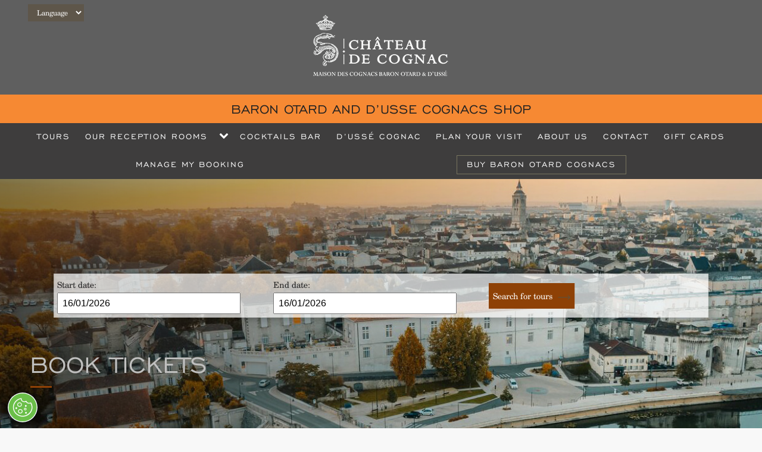

--- FILE ---
content_type: text/html; charset=UTF-8
request_url: https://www.chateaudecognac.com/
body_size: 13314
content:
<!doctype html>
<html lang="en-US">
	<head>
	<meta charset="utf-8">
	<meta http-equiv="x-ua-compatible" content="ie=edge">
	<meta name="viewport" content="width=device-width, initial-scale=1">
	<meta name='robots' content='index, follow, max-image-preview:large, max-snippet:-1, max-video-preview:-1' />
	<style>img:is([sizes="auto" i], [sizes^="auto," i]) { contain-intrinsic-size: 3000px 1500px }</style>
	<script id="push-data-layer">
	window.dataLayer = window.dataLayer || [];
	const referrer = document.referrer;
	window.dataLayer.push({
    "event": "page_meta",
    "agency": "EPAM",
    "breakpoint": "1366px|768px",
    "last_modified": "2023-06-23 13:58:01",
    "page_brand": "Chateau de cognac",
    "page_country": "EN",
    "page_environment": "production",
    "page_language": "en",
    "page_location": "https://www.chateaudecognac.com/",
    "page_path": "/",
    "page_title": "Home",
    "page_type": "page",
    "product_type": "Cognac",
    "shop_type": "n/a",
    "site_type": "Brand Home",
    "system": "wordpress",
    "event_source": "source_code",
    "version": "1"
})
	window.dataLayer[0].referrer = referrer;
</script>

	<!-- This site is optimized with the Yoast SEO plugin v26.0 - https://yoast.com/wordpress/plugins/seo/ -->
	<title>Chateau de Cognac | Home of the Baron Otard Cognacs</title>
	<meta name="description" content="Discover the Royal Chateau de Cognac, a historic monument, birthplace of François I king of France and home of the Cognacs Baron Otard." />
	<link rel="canonical" href="https://www.chateaudecognac.com/" />
	<meta property="og:locale" content="en_US" />
	<meta property="og:type" content="website" />
	<meta property="og:title" content="Chateau de Cognac | Home of the Baron Otard Cognacs" />
	<meta property="og:description" content="Discover the Royal Chateau de Cognac, a historic monument, birthplace of François I king of France and home of the Cognacs Baron Otard." />
	<meta property="og:url" content="https://www.chateaudecognac.com/" />
	<meta property="og:site_name" content="Chateau de Cognac" />
	<meta property="article:modified_time" content="2023-06-23T13:58:01+00:00" />
	<meta name="twitter:card" content="summary_large_image" />
	<script type="application/ld+json" class="yoast-schema-graph">{"@context":"https://schema.org","@graph":[{"@type":"WebPage","@id":"https://www.chateaudecognac.com/","url":"https://www.chateaudecognac.com/","name":"Chateau de Cognac | Home of the Baron Otard Cognacs","isPartOf":{"@id":"/#website"},"datePublished":"2017-02-09T11:17:11+00:00","dateModified":"2023-06-23T13:58:01+00:00","description":"Discover the Royal Chateau de Cognac, a historic monument, birthplace of François I king of France and home of the Cognacs Baron Otard.","breadcrumb":{"@id":"https://www.chateaudecognac.com/#breadcrumb"},"inLanguage":"en-US","potentialAction":[{"@type":"ReadAction","target":["https://www.chateaudecognac.com/"]}]},{"@type":"BreadcrumbList","@id":"https://www.chateaudecognac.com/#breadcrumb","itemListElement":[{"@type":"ListItem","position":1,"name":"Home"}]},{"@type":"WebSite","@id":"/#website","url":"/","name":"Chateau de Cognac","description":"","potentialAction":[{"@type":"SearchAction","target":{"@type":"EntryPoint","urlTemplate":"/?s={search_term_string}"},"query-input":{"@type":"PropertyValueSpecification","valueRequired":true,"valueName":"search_term_string"}}],"inLanguage":"en-US"}]}</script>
	<meta name="google-site-verification" content="UZJlteQOoumED1wJUS3uE1H_Yto_dfgTR31e843NVJ4" />
	<!-- / Yoast SEO plugin. -->


<link rel='dns-prefetch' href='//cdn-ukwest.onetrust.com' />
<link rel='stylesheet' id='wp-block-library-css' href='https://www.chateaudecognac.com/wp-includes/css/dist/block-library/style.min.css?ver=6.8.3' type='text/css' media='all' />
<style id='classic-theme-styles-inline-css' type='text/css'>
/*! This file is auto-generated */
.wp-block-button__link{color:#fff;background-color:#32373c;border-radius:9999px;box-shadow:none;text-decoration:none;padding:calc(.667em + 2px) calc(1.333em + 2px);font-size:1.125em}.wp-block-file__button{background:#32373c;color:#fff;text-decoration:none}
</style>
<link rel='stylesheet' id='wp-components-css' href='https://www.chateaudecognac.com/wp-includes/css/dist/components/style.min.css?ver=6.8.3' type='text/css' media='all' />
<link rel='stylesheet' id='wp-preferences-css' href='https://www.chateaudecognac.com/wp-includes/css/dist/preferences/style.min.css?ver=6.8.3' type='text/css' media='all' />
<link rel='stylesheet' id='wp-block-editor-css' href='https://www.chateaudecognac.com/wp-includes/css/dist/block-editor/style.min.css?ver=6.8.3' type='text/css' media='all' />
<link rel='stylesheet' id='popup-maker-block-library-style-css' href='https://www.chateaudecognac.com/wp-content/plugins/popup-maker/dist/packages/block-library-style.css?ver=dbea705cfafe089d65f1' type='text/css' media='all' />
<style id='global-styles-inline-css' type='text/css'>
:root{--wp--preset--aspect-ratio--square: 1;--wp--preset--aspect-ratio--4-3: 4/3;--wp--preset--aspect-ratio--3-4: 3/4;--wp--preset--aspect-ratio--3-2: 3/2;--wp--preset--aspect-ratio--2-3: 2/3;--wp--preset--aspect-ratio--16-9: 16/9;--wp--preset--aspect-ratio--9-16: 9/16;--wp--preset--color--black: #000000;--wp--preset--color--cyan-bluish-gray: #abb8c3;--wp--preset--color--white: #ffffff;--wp--preset--color--pale-pink: #f78da7;--wp--preset--color--vivid-red: #cf2e2e;--wp--preset--color--luminous-vivid-orange: #ff6900;--wp--preset--color--luminous-vivid-amber: #fcb900;--wp--preset--color--light-green-cyan: #7bdcb5;--wp--preset--color--vivid-green-cyan: #00d084;--wp--preset--color--pale-cyan-blue: #8ed1fc;--wp--preset--color--vivid-cyan-blue: #0693e3;--wp--preset--color--vivid-purple: #9b51e0;--wp--preset--gradient--vivid-cyan-blue-to-vivid-purple: linear-gradient(135deg,rgba(6,147,227,1) 0%,rgb(155,81,224) 100%);--wp--preset--gradient--light-green-cyan-to-vivid-green-cyan: linear-gradient(135deg,rgb(122,220,180) 0%,rgb(0,208,130) 100%);--wp--preset--gradient--luminous-vivid-amber-to-luminous-vivid-orange: linear-gradient(135deg,rgba(252,185,0,1) 0%,rgba(255,105,0,1) 100%);--wp--preset--gradient--luminous-vivid-orange-to-vivid-red: linear-gradient(135deg,rgba(255,105,0,1) 0%,rgb(207,46,46) 100%);--wp--preset--gradient--very-light-gray-to-cyan-bluish-gray: linear-gradient(135deg,rgb(238,238,238) 0%,rgb(169,184,195) 100%);--wp--preset--gradient--cool-to-warm-spectrum: linear-gradient(135deg,rgb(74,234,220) 0%,rgb(151,120,209) 20%,rgb(207,42,186) 40%,rgb(238,44,130) 60%,rgb(251,105,98) 80%,rgb(254,248,76) 100%);--wp--preset--gradient--blush-light-purple: linear-gradient(135deg,rgb(255,206,236) 0%,rgb(152,150,240) 100%);--wp--preset--gradient--blush-bordeaux: linear-gradient(135deg,rgb(254,205,165) 0%,rgb(254,45,45) 50%,rgb(107,0,62) 100%);--wp--preset--gradient--luminous-dusk: linear-gradient(135deg,rgb(255,203,112) 0%,rgb(199,81,192) 50%,rgb(65,88,208) 100%);--wp--preset--gradient--pale-ocean: linear-gradient(135deg,rgb(255,245,203) 0%,rgb(182,227,212) 50%,rgb(51,167,181) 100%);--wp--preset--gradient--electric-grass: linear-gradient(135deg,rgb(202,248,128) 0%,rgb(113,206,126) 100%);--wp--preset--gradient--midnight: linear-gradient(135deg,rgb(2,3,129) 0%,rgb(40,116,252) 100%);--wp--preset--font-size--small: 13px;--wp--preset--font-size--medium: 20px;--wp--preset--font-size--large: 36px;--wp--preset--font-size--x-large: 42px;--wp--preset--spacing--20: 0.44rem;--wp--preset--spacing--30: 0.67rem;--wp--preset--spacing--40: 1rem;--wp--preset--spacing--50: 1.5rem;--wp--preset--spacing--60: 2.25rem;--wp--preset--spacing--70: 3.38rem;--wp--preset--spacing--80: 5.06rem;--wp--preset--shadow--natural: 6px 6px 9px rgba(0, 0, 0, 0.2);--wp--preset--shadow--deep: 12px 12px 50px rgba(0, 0, 0, 0.4);--wp--preset--shadow--sharp: 6px 6px 0px rgba(0, 0, 0, 0.2);--wp--preset--shadow--outlined: 6px 6px 0px -3px rgba(255, 255, 255, 1), 6px 6px rgba(0, 0, 0, 1);--wp--preset--shadow--crisp: 6px 6px 0px rgba(0, 0, 0, 1);}:where(.is-layout-flex){gap: 0.5em;}:where(.is-layout-grid){gap: 0.5em;}body .is-layout-flex{display: flex;}.is-layout-flex{flex-wrap: wrap;align-items: center;}.is-layout-flex > :is(*, div){margin: 0;}body .is-layout-grid{display: grid;}.is-layout-grid > :is(*, div){margin: 0;}:where(.wp-block-columns.is-layout-flex){gap: 2em;}:where(.wp-block-columns.is-layout-grid){gap: 2em;}:where(.wp-block-post-template.is-layout-flex){gap: 1.25em;}:where(.wp-block-post-template.is-layout-grid){gap: 1.25em;}.has-black-color{color: var(--wp--preset--color--black) !important;}.has-cyan-bluish-gray-color{color: var(--wp--preset--color--cyan-bluish-gray) !important;}.has-white-color{color: var(--wp--preset--color--white) !important;}.has-pale-pink-color{color: var(--wp--preset--color--pale-pink) !important;}.has-vivid-red-color{color: var(--wp--preset--color--vivid-red) !important;}.has-luminous-vivid-orange-color{color: var(--wp--preset--color--luminous-vivid-orange) !important;}.has-luminous-vivid-amber-color{color: var(--wp--preset--color--luminous-vivid-amber) !important;}.has-light-green-cyan-color{color: var(--wp--preset--color--light-green-cyan) !important;}.has-vivid-green-cyan-color{color: var(--wp--preset--color--vivid-green-cyan) !important;}.has-pale-cyan-blue-color{color: var(--wp--preset--color--pale-cyan-blue) !important;}.has-vivid-cyan-blue-color{color: var(--wp--preset--color--vivid-cyan-blue) !important;}.has-vivid-purple-color{color: var(--wp--preset--color--vivid-purple) !important;}.has-black-background-color{background-color: var(--wp--preset--color--black) !important;}.has-cyan-bluish-gray-background-color{background-color: var(--wp--preset--color--cyan-bluish-gray) !important;}.has-white-background-color{background-color: var(--wp--preset--color--white) !important;}.has-pale-pink-background-color{background-color: var(--wp--preset--color--pale-pink) !important;}.has-vivid-red-background-color{background-color: var(--wp--preset--color--vivid-red) !important;}.has-luminous-vivid-orange-background-color{background-color: var(--wp--preset--color--luminous-vivid-orange) !important;}.has-luminous-vivid-amber-background-color{background-color: var(--wp--preset--color--luminous-vivid-amber) !important;}.has-light-green-cyan-background-color{background-color: var(--wp--preset--color--light-green-cyan) !important;}.has-vivid-green-cyan-background-color{background-color: var(--wp--preset--color--vivid-green-cyan) !important;}.has-pale-cyan-blue-background-color{background-color: var(--wp--preset--color--pale-cyan-blue) !important;}.has-vivid-cyan-blue-background-color{background-color: var(--wp--preset--color--vivid-cyan-blue) !important;}.has-vivid-purple-background-color{background-color: var(--wp--preset--color--vivid-purple) !important;}.has-black-border-color{border-color: var(--wp--preset--color--black) !important;}.has-cyan-bluish-gray-border-color{border-color: var(--wp--preset--color--cyan-bluish-gray) !important;}.has-white-border-color{border-color: var(--wp--preset--color--white) !important;}.has-pale-pink-border-color{border-color: var(--wp--preset--color--pale-pink) !important;}.has-vivid-red-border-color{border-color: var(--wp--preset--color--vivid-red) !important;}.has-luminous-vivid-orange-border-color{border-color: var(--wp--preset--color--luminous-vivid-orange) !important;}.has-luminous-vivid-amber-border-color{border-color: var(--wp--preset--color--luminous-vivid-amber) !important;}.has-light-green-cyan-border-color{border-color: var(--wp--preset--color--light-green-cyan) !important;}.has-vivid-green-cyan-border-color{border-color: var(--wp--preset--color--vivid-green-cyan) !important;}.has-pale-cyan-blue-border-color{border-color: var(--wp--preset--color--pale-cyan-blue) !important;}.has-vivid-cyan-blue-border-color{border-color: var(--wp--preset--color--vivid-cyan-blue) !important;}.has-vivid-purple-border-color{border-color: var(--wp--preset--color--vivid-purple) !important;}.has-vivid-cyan-blue-to-vivid-purple-gradient-background{background: var(--wp--preset--gradient--vivid-cyan-blue-to-vivid-purple) !important;}.has-light-green-cyan-to-vivid-green-cyan-gradient-background{background: var(--wp--preset--gradient--light-green-cyan-to-vivid-green-cyan) !important;}.has-luminous-vivid-amber-to-luminous-vivid-orange-gradient-background{background: var(--wp--preset--gradient--luminous-vivid-amber-to-luminous-vivid-orange) !important;}.has-luminous-vivid-orange-to-vivid-red-gradient-background{background: var(--wp--preset--gradient--luminous-vivid-orange-to-vivid-red) !important;}.has-very-light-gray-to-cyan-bluish-gray-gradient-background{background: var(--wp--preset--gradient--very-light-gray-to-cyan-bluish-gray) !important;}.has-cool-to-warm-spectrum-gradient-background{background: var(--wp--preset--gradient--cool-to-warm-spectrum) !important;}.has-blush-light-purple-gradient-background{background: var(--wp--preset--gradient--blush-light-purple) !important;}.has-blush-bordeaux-gradient-background{background: var(--wp--preset--gradient--blush-bordeaux) !important;}.has-luminous-dusk-gradient-background{background: var(--wp--preset--gradient--luminous-dusk) !important;}.has-pale-ocean-gradient-background{background: var(--wp--preset--gradient--pale-ocean) !important;}.has-electric-grass-gradient-background{background: var(--wp--preset--gradient--electric-grass) !important;}.has-midnight-gradient-background{background: var(--wp--preset--gradient--midnight) !important;}.has-small-font-size{font-size: var(--wp--preset--font-size--small) !important;}.has-medium-font-size{font-size: var(--wp--preset--font-size--medium) !important;}.has-large-font-size{font-size: var(--wp--preset--font-size--large) !important;}.has-x-large-font-size{font-size: var(--wp--preset--font-size--x-large) !important;}
:where(.wp-block-post-template.is-layout-flex){gap: 1.25em;}:where(.wp-block-post-template.is-layout-grid){gap: 1.25em;}
:where(.wp-block-columns.is-layout-flex){gap: 2em;}:where(.wp-block-columns.is-layout-grid){gap: 2em;}
:root :where(.wp-block-pullquote){font-size: 1.5em;line-height: 1.6;}
</style>
<link rel='stylesheet' id='ta_styles-css' href='https://www.chateaudecognac.com/wp-content/plugins/pragmatic-trip-advisor-feed/pragmatic-trip-advisor-feed.css?ver=1761226396-mtime' type='text/css' media='all' />
<link rel='stylesheet' id='slick-css' href='https://www.chateaudecognac.com/wp-content/themes/bacardi-chateauroyaldecognac/lib/slick/slick.css?ver=1761226467-mtime' type='text/css' media='all' />
<link rel='stylesheet' id='slick-theme-css' href='https://www.chateaudecognac.com/wp-content/themes/bacardi-chateauroyaldecognac/lib/slick/slick-theme.css?ver=1761226466-mtime' type='text/css' media='all' />
<link rel='stylesheet' id='sage/css-css' href='https://www.chateaudecognac.com/wp-content/themes/bacardi-chateauroyaldecognac/dist/styles/main.css?ver=1761226458-mtime' type='text/css' media='all' />
<script type="text/javascript" src="https://www.chateaudecognac.com/wp-content/plugins/nwp-jquery-downgrade/assets/js/jquery/jquery.min.js?ver=1.12.4-wp" id="jquery-core-js"></script>
<script type="text/javascript" src="https://www.chateaudecognac.com/wp-content/plugins/nwp-jquery-downgrade/assets/js/jquery-migrate/jquery-migrate-1.4.1-wp.js?ver=1.4.1-wp" id="jquery-migrate-js"></script>
<script src="https://cdn-ukwest.onetrust.com/scripttemplates/otSDKStub.js" charset="UTF-8" data-domain-script="9cc44e91-9466-44fe-80aa-477ef6d78df3" ></script><script type="text/javascript" id="one_trust-js-extra">
/* <![CDATA[ */
var settings = {"consent_enabled":"true"};
/* ]]> */
</script>
<script type="text/javascript" src="https://www.chateaudecognac.com/wp-content/plugins/nwp-plugin-epam-agegate/js/one-trust.js?ver=1761226382-mtime" id="one_trust-js"></script>
<script type="text/javascript" id="nwp_geo_locator_ip-js-extra">
/* <![CDATA[ */
var nwp_age_gate_geo_locator_ip = {"url":"https:\/\/ip-geo-locator-prod.prod.bacardi.digital\/v1\/locate"};
/* ]]> */
</script>
<script type="text/javascript" src="https://www.chateaudecognac.com/wp-content/plugins/nwp-plugin-epam-agegate/js/geo-locator.js?ver=1761226382-mtime" id="nwp_geo_locator_ip-js"></script>
<script type="text/javascript" id="nwp_epam_agegate-js-extra">
/* <![CDATA[ */
var nwp_epam_agegate = {"brand":"chateauroyaldecognac","country":"aa","language":"en","prefix":"","age_gate_url":"https:\/\/age-gate-prod.prod.bacardi.digital\/static\/agegate.js","countries_disabled":""};
/* ]]> */
</script>
<script type="text/javascript" src="https://www.chateaudecognac.com/wp-content/plugins/nwp-plugin-epam-agegate/js/age-gate.js?ver=1761226382-mtime" id="nwp_epam_agegate-js"></script>
<link rel="https://api.w.org/" href="https://www.chateaudecognac.com/wp-json/" /><link rel="alternate" title="JSON" type="application/json" href="https://www.chateaudecognac.com/wp-json/wp/v2/pages/5" /><link rel="EditURI" type="application/rsd+xml" title="RSD" href="https://www.chateaudecognac.com/xmlrpc.php?rsd" />
<link rel='shortlink' href='https://www.chateaudecognac.com/' />
<link rel="alternate" title="oEmbed (JSON)" type="application/json+oembed" href="https://www.chateaudecognac.com/wp-json/oembed/1.0/embed?url=https%3A%2F%2Fwww.chateaudecognac.com%2F" />
<link rel="alternate" title="oEmbed (XML)" type="text/xml+oembed" href="https://www.chateaudecognac.com/wp-json/oembed/1.0/embed?url=https%3A%2F%2Fwww.chateaudecognac.com%2F&#038;format=xml" />
<!-- Hreflang Service 2026-01-16T08:43+00:00 --><link rel="alternate" hreflang="x-default" href="https://www.chateaudecognac.com/" /><link rel="alternate" hreflang="fr-fr" href="https://www.chateaudecognac.com/fr/fr/" /><!-- End Hreflang Service --><script>NWP_LOCALES_LIST = {"locales_list":{"x-default":{"current-page":"https:\/\/www.chateaudecognac.com\/","homepage":"https:\/\/www.chateaudecognac.com\/"},"fr-fr":{"current-page":"https:\/\/www.chateaudecognac.com\/fr\/fr\/","homepage":"https:\/\/www.chateaudecognac.com\/fr\/fr\/"}},"current-locale":"x-default"}</script>
<!-- Google Tag Manager -->
<script> 
        window.data = {
            bacardiFlag: true, 
            bacardiLocale: 'aa', 
            bacardiLanguage: 'en'
        };
        if( typeof dataLayer === 'object' ){ 
            dataLayer.push( window.data ); 
        } else { 
            dataLayer = [ window.data ];
        }
    	(function(w,d,s,l,i){w[l]=w[l]||[];w[l].push({'gtm.start':
		new Date().getTime(),event:'gtm.js'});var f=d.getElementsByTagName(s)[0],
		j=d.createElement(s),dl=l!='dataLayer'?'&l='+l:'';j.async=true;j.src=
		'https://www.googletagmanager.com/gtm.js?id='+i+dl;f.parentNode.insertBefore(j,f);
	})(window,document,'script','dataLayer', 'GTM-N75N4BT');
</script>
<!-- End Google Tag Manager -->
<link rel="icon" href="https://d2flfrmf566988.cloudfront.net/wp-content/uploads/2017/02/24142434/cropped-favicon-32x32.png" sizes="32x32" />
<link rel="icon" href="https://d2flfrmf566988.cloudfront.net/wp-content/uploads/2017/02/24142434/cropped-favicon-192x192.png" sizes="192x192" />
<link rel="apple-touch-icon" href="https://d2flfrmf566988.cloudfront.net/wp-content/uploads/2017/02/24142434/cropped-favicon-180x180.png" />
<meta name="msapplication-TileImage" content="https://d2flfrmf566988.cloudfront.net/wp-content/uploads/2017/02/24142434/cropped-favicon-270x270.png" />
		<style type="text/css" id="wp-custom-css">
			.preheader {
	display: none;
}
.preheader{
	position: relative;
	background-color: #5f5f5f;
	max-width: 100%;
}

.giftpage-title {
  padding: 15.3125vw 50px;
	min-height: 300px;
	height:auto;
}
.social__feed{display:none;}

.component__header--row{color:white}
.page-id-11 .col-8_sm-12{flex-basis: 80%;   max-width: 80%;}

.page-id-968 #coctails-bar-events-section .grid-2_md-2_sm-1 {
    margin: 0;
}

.page-id-968 section#coctails-bar-events-section div.grid-2_md-2_sm-1 div:first-child{
	    padding: 0;
}
body.page-id-968 section#coctails-bar-events-section div.grid-2_md-2_sm-1 div:nth-child(2) {
    margin: 0 auto 0;   
}
body.page-id-968 .component__actions {
    width: auto;
	margin: 0 auto;
}
body.page-id-968 section#coctails-bar-events-section div.grid-2_md-2_sm-1 div:first-child{padding: 0;}

body.page-id-968 section#coctails-bar-events-section div.grid-2_md-2_sm-1 div:nth-child(2) p.component__paragraph--tile-column {    margin: 0 auto 50px;
	    text-align: left;
    width: 380px;
	padding: 0;}

body.page-id-968 section#coctails-bar-events-section div.grid-2_md-2_sm-1 div:nth-child(2) p.component__paragraph--tile-column {
    margin: 0 auto 50px;
	    text-align: left;
    width: 380px;
    padding: 0;
}

body.page-id-968 section#coctails-bar-events-section div.grid-2_md-2_sm-1 div:nth-child(2) p.component__paragraph--tile-column img {width:100%; height:100%}

body.page-id-968 .component__action.button--secondary{
background-color: #78755e;
    border-color: #78755e;
	color:white;		
}
@media(max-width:768px){body.page-id-968 section#coctails-bar-events-section div.grid-2_md-2_sm-1 div:first-child {padding: 0 .75em 1.5rem;}}

body.page-id-968  .component__action.button--primary, body.page-id-968 .component__action.button--secondary {background-color: #f68933;
    border-color: #222;
    border-radius: 5px;
    color: #222;
    font-weight: 400;
    text-transform: uppercase;
    margin: 0;}
.component__actions {
	max-width:380px
}


#packages-hero-events  .contained{
	  width: 100vw;
    padding: 0;
    margin: 0;
    max-width: initial;
}
.page-id-1011 {    overflow-x: hidden;}
.page-id-1011 .component__actions, .post-type-archive-venues .contained_one_column_listing .component__actions {margin: 0 2.5em; 
max-width: inherit;
}

.page-id-1011 .contained_one_column_listing .component__actions .grid {      
        justify-content: flex-start;
        margin: 0;
    }

.page-id-1011 .grid  .component__paragraph{max-width: 45vw;}

.page-id-1011  .venues-archive-evenement  .contained {max-width: inherit; padding: 0;} 

.page-id-1011 .component__actions .grid .col-6_md-12_sm-12_xs-12{max-width: 13.125rem;}

.page-id-1011 .component__image__container.dark_bg.full_width_bg:after{
    background-color: rgba(0, 0, 0, .3);
    left: 0;
    width: 100%;
	  height: 100%;
}

.page-id-1011 .component__row--split.outer_container{    display: block;
}

.page-id-1011  .component__row--split.outer_container .grid-noGutter.grid{   display: flex;
	flex-direction: column;
	flex-flow: nowrap;
  align-items: center;
}

.page-id-1011  .component__row__split__inner.col-7_md-6_sm-11.align--left.grid {
    background-color: #fff;
    box-shadow: 2px 2px 22px 0 rgba(0, 0, 0, .08);
    z-index: 2;
    right: 0;
    margin: auto;
	z-index:0;
}

.page-id-1011  {background-color: #f8f8f8;}

.page-id-1011 .component__row--split.outer_container .grid-noGutter.grid .col-6_md-10_sm-12{    align-self: auto;
}

.page-id-1011  .component__row--split.outer_container .grid-noGutter.grid .col-7_md-6_sm-11.align--left.grid{
	     max-width: 50%;	
	 margin: auto;
	     margin-left: 0;
}
 .page-id-1011 .col-6_md-10_sm-12{ max-width: 50%;}

.page-id-1011 .component__row--split.outer_container .grid-noGutter.grid .col-7_md-6_sm-11.align--left.grid .component__text__content{
	margin: auto;
}

.page-id-1011 .col-6_md-10_sm-12 {    align-self: end;}

@media(max-width:768px){
	.post-type-archive-venues .contained_one_column_listing .component__actions{margin:0;}
.page-id-1011 #packages-hero-events  .contained{
	 background-color: #222;
        overflow: auto;
        position: inherit;
	      transform:none;
}
	
.page-id-1011 .component__row--split.outer_container .grid-noGutter.grid {flex-direction: row; flex-flow: wrap;}
	
.page-id-1011 .component__row--split.outer_container .grid-noGutter.grid .col-7_md-6_sm-11.align--left.grid {  margin: -2.625rem auto 0;}

.page-id-1011 .component__row--split.outer_container .grid-noGutter.grid .col-7_md-6_sm-11.align--left.grid .component__text__content {width:100%;}   
	
.page-id-1011 .packages-hero-events .contained	.grid-1-center {margin: 0;}
	
.page-id-1011	.packages-hero-events{padding:0;}	
	
.page-id-1011 .component__actions{
	  width: 100%;
    padding: 0 1.5rem;
	  margin: inherit;	
	}
	
.page-id-1011	.component__overlay__container{position: inherit;}
	
	.page-id-1011 .component__row--split.outer_container .grid-noGutter.grid .col-7_md-6_sm-11.align--left.grid {
    height: 310px;
			z-index:100;
}
	
.page-id-1011 .component__image__container.dark_bg.full_width_bg img {
        width: 100%;
        height: auto;
    }
.page-id-1011 .grid .component__paragraph {
    max-width: none;
}	
	.page-id-1011 .component__row--split.outer_container .grid-noGutter.grid .col-7_md-6_sm-11.align--left.grid{ max-width: none;}
	.page-id-1011 .col-6_md-10_sm-12 {
    max-width: 100%;
}
	.page-id-1011 .contained_one_column_listing .component__actions .grid {
    justify-content: center;    
}
}
@media(width: 1024px){
	.page-id-1011 .contained_one_column_listing .component__actions .grid {justify-content: center;}
	
.page-id-1011 .component__row__split__inner.col-7_md-6_sm-11.align--left.grid {padding-bottom:0;}
.page-id-1011 .component__actions {margin: 0; padding: 0 0.75rem}
	
	.page-id-1011	h3.component__header{    padding: 0.5em 1.5rem 0;}
}



.page-id-1171 #packages-the-cognacs-dusse-vsop .grid-2_md-2_sm-1, 
.page-id-1171 #packages-the-cognacs-dusse-xo .grid-2_md-2_sm-1 {align-items: center;}

.page-id-1171 #packages-the-cognacs-dusse-vsop .component__actions .grid, 
.page-id-1171 #packages-the-cognacs-dusse-xo .component__actions .grid  {justify-content: left; margin:10px}
.page-id-1171 .dusse_page::after  {display:none;}

.page-id-1171 #dusse-page-single-image-bottom-section .component__overlay__container>div {    position: relative;
    top: auto;
    left: auto;    
    transform: none;
    width: 100%;}

.page-id-1171 #dusse-page-single-image-bottom-section  .component__overlay__container{ position: relative;}
@media(max-width: 768px){
	.page-id-1171 .packages-the-cognacs-dusse-vsop .grid-2_md-2_sm-1, .page-id-1171 .packages-the-cognacs-dusse-xo .grid-2_md-2_sm-1{
		flex-direction: column-reverse;
	}	

}


.page-id-1171 .tile_column.dusse-cognac-events-image-item .component__paragraph.component__paragraph--large,.page-id-1171 .dusse-page-cognacs-image-item .component__paragraph.component__paragraph--large  {text-align: end;}
.page-id-1171 .dusse-cognac-dusse-vsop-item-image .component__paragraph.component__paragraph--large,.page-id-1171 .dusse-cognac-dusse-xo-item-image .component__paragraph.component__paragraph--large  {text-align: start;}
.page-id-1171 .component__paragraph.component__paragraph--large img {
	width: auto !important;
	height: 500px !important;
}

@media(max-width: 768px){	.page-id-1171 .component__paragraph.component__paragraph--large img {width: 100% !important; 
    height: 100% !important;}}		</style>
			<link rel='stylesheet' href='https://maxcdn.bootstrapcdn.com/font-awesome/4.6.3/css/font-awesome.min.css?ver=4.6.3' type='text/css' media='all' />
    <!-- Facebook Pixel Code --> <script> !function(f,b,e,v,n,t,s) {if(f.fbq)return;n=f.fbq=function(){n.callMethod? n.callMethod.apply(n,arguments):n.queue.push(arguments)}; if(!f._fbq)f._fbq=n;n.push=n;n.loaded=!0;n.version='2.0'; n.queue=[];t=b.createElement(e);t.async=!0; t.src=v;s=b.getElementsByTagName(e)[0]; s.parentNode.insertBefore(t,s)}(window,document,'script', 'https://connect.facebook.net/en_US/fbevents.js'); fbq('init', '301838357270601'); fbq('track', 'PageView'); </script> <noscript> <img height="1" width="1" src="https://www.facebook.com/tr?id=301838357270601&ev=PageView &noscript=1"/> </noscript> <!-- End Facebook Pixel Code -->
</head>

	<body data-version="2.9.1" class="home wp-singular page-template-default page page-id-5 wp-theme-bacardi-chateauroyaldecognac">

		<!-- Load Facebook SDK for JavaScript -->
		<div id="fb-root"></div>
		<script>
		window.fbAsyncInit = function() {
		FB.init({
			xfbml            : true,
			version          : 'v3.3'
		});
		};

		(function(d, s, id) {
		var js, fjs = d.getElementsByTagName(s)[0];
		if (d.getElementById(id)) return;
		js = d.createElement(s); js.id = id;
		js.src = 'https://connect.facebook.net/fr_FR/sdk/xfbml.customerchat.js';
		fjs.parentNode.insertBefore(js, fjs);
		}(document, 'script', 'facebook-jssdk'));</script>

		<!-- Your customer chat code -->
		<div class="fb-customerchat"
		attribution=install_email
		page_id="1447476162221762"
		theme_color="#F68933"
			logged_in_greeting="Bonjour ! Comment pouvons-nous vous aider ?"
			logged_out_greeting="Bonjour ! Comment pouvons-nous vous aider ?">
		</div>

		<!--[if IE]>
			<div class="alert alert-warning">
				You are using an &lt;strong&gt;outdated&lt;/strong&gt; browser. Please &lt;a href=&quot;http://browsehappy.com/&quot;&gt;upgrade your browser&lt;/a&gt; to improve your experience.			</div>
		<![endif]-->
		
<!-- ############################# -->
<!-- START SPOTLIGHT INJECTED CODE -->
<!-- ############################# -->
	<script type='text/javascript'>
		(function() {
			SpotlightConf = {
				host: 'spl.bacardi.com',
				brand: 'chateaudecognac',
				age_gate:{disabled: true}
				, cep: { banner : 'enabled', site:'chateaudecognacGLB' }
			}
		})();
	</script>
	<script type='text/javascript' src='//d29mknc5251yuj.cloudfront.net/static/core/scripts/spotlight.js'></script>
	<script>
		jQuery(function() {
			jQuery('a[href$="#action:spika-signup"]').click(function(){
				SPOTLIGHT.register();
				return false;
			});
			jQuery('a[href$="#spika-signup"]').click(function(){
				SPOTLIGHT.register();
				return false;
			});
			jQuery('a[href$="#action:spika-signup-newsletter"]').click(function(){
				SPOTLIGHT.registerNewsletter();
				return false;
			});
			jQuery('a[href$="#spika-signup-newsletter"]').click(function(){
				SPOTLIGHT.registerNewsletter();
				return false;
			});
			jQuery('a[href$="#action:spika-signin"]').click(function(){
				SPOTLIGHT.signIn();
				return false;
			});
			jQuery('a[href$="#spika-signin"]').click(function(){
				SPOTLIGHT.signIn();
				return false;
			});
		});
	</script>
<!-- ########################### -->
<!-- END SPOTLIGHT INJECTED CODE -->
<!-- ########################### -->	<div class="preheader">
		<p class="preheader__text">
			<a class='preheader__button' href=""></a>
		</p>
	</div>
<header class="header">
	<div class="contained">
		<div id="logo-container">
							<h1>
				<a href="https://www.chateaudecognac.com" id="nav-logo">
				<img src="https://d2flfrmf566988.cloudfront.net/wp-content/uploads/2017/02/17130806/logo_17022022.png" alt="Chateau de Cognac" /></a>
			</h1>
						</div>
	</div>
    	<div class="header-banner">
        <a href="https://baron-otard.cognatheque.com/en/" target="_blank"><div class="center-navigation">BARON OTARD AND D’USSE COGNACS SHOP</div></a>	</div>
    	<div id="primary-menu-container" class="un_contained">

		<div id="nav-container">
		    <div id="nav-header">

				<div id="nav-menu-button" class="burger menu-link">
					<div class="burger-brick"></div>
					<div class="burger-brick middle"></div>
					<div class="burger-brick"></div>
				</div>

			</div>

		</div>
		<div class="contained">
			<div class="menu-primary-navigation-container center-navigation"><ul id="menu-primary-navigation" class="menu"><li id="menu-item-280" class="menu-item menu-item-type-post_type_archive menu-item-object-tickets menu-item-280"><a href="https://www.chateaudecognac.com/tickets/">Tours</a></li>
<li id="menu-item-457" class="drop-down menu-item menu-item-type-custom menu-item-object-custom menu-item-has-children menu-item-457"><a href="http://a.a">Our Reception Rooms </a>
<ul class="sub-menu">
	<li id="menu-item-433" class="menu-item menu-item-type-custom menu-item-object-custom menu-item-433"><a href="/venue-hire/">Our rooms</a></li>
	<li id="menu-item-1013" class="menu-item menu-item-type-post_type menu-item-object-page menu-item-1013"><a href="https://www.chateaudecognac.com/our-events/">Our events</a></li>
</ul>
</li>
<li id="menu-item-972" class="menu-item menu-item-type-post_type menu-item-object-page menu-item-972"><a href="https://www.chateaudecognac.com/cocktails-bar/">Cocktails Bar</a></li>
<li id="menu-item-1251" class="menu-item menu-item-type-post_type menu-item-object-page menu-item-1251"><a href="https://www.chateaudecognac.com/dusse-cognac/">D&#8217;USSé Cognac</a></li>
<li id="menu-item-25" class="menu-item menu-item-type-post_type menu-item-object-page menu-item-25"><a href="https://www.chateaudecognac.com/plan-your-visit/">Plan Your Visit</a></li>
<li id="menu-item-26" class="menu-item menu-item-type-post_type menu-item-object-page menu-item-26"><a href="https://www.chateaudecognac.com/about-us/">About Us</a></li>
<li id="menu-item-308" class="menu-item menu-item-type-custom menu-item-object-custom menu-item-308"><a href="https://contact.chateaudecognac.com/hc/fr/requests/new?ticket_form_id=151485">Contact</a></li>
<li id="menu-item-891" class="menu-item menu-item-type-post_type menu-item-object-page menu-item-891"><a href="https://www.chateaudecognac.com/giftcards/">Gift Cards</a></li>
<li id="menu-item-892" class="menu-item menu-item-type-post_type menu-item-object-page menu-item-892"><a href="https://www.chateaudecognac.com/mybooking/">Manage My Booking</a></li>
<li id="menu-item-418" class="nav-buy-link menu-item menu-item-type-custom menu-item-object-custom menu-item-418"><a target="_blank" href="https://baron-otard.cognatheque.com/en/">Buy Baron Otard Cognacs</a></li>
</ul></div>		</div>

	</div>
</header>
<div class="sections"><div class="sections"><section id="home-slider-hero" class="section un_contained_slider home-slider-hero "><div class="un-contained">
	<div class="slick-slider">
		<div class="section__group  un_contained_slider home-slider-hero"><section id="home-page-slide-section-1-book-now" class="section un_contained_one_column home-page-slide-section-1-book-now "><div class="section__item  tile_slider home-slide-item-1-book-now">
<div class="component__row align--left">

			<div class="component__image__container dark_bg linear_bg_left_right">
			<img class="component__image" src="https://d2flfrmf566988.cloudfront.net/wp-content/uploads/2020/09/30102644/Homepage_slider.jpg" />
		</div>
	
		<div class="component__overlay__container">
		<div class="contained">
			<div class="grid-1-left hero__slider__content">
				<div class="col-8_md-10_sm-12">
											<h1 class="component__header--row primary__heading__font__type primary__heading__font__size primary__heading__font__color">
							Book Tickets						</h1>
								<div class="search-bar-wrapper">
			<div class="container">
				<div class="search-wrapper-inner">
					<ul class="row">
						<li class="col-sm-4">
							<div class="cell-wrapper">
								<label>Start date:</label>
								<input type="text" class="search-date" name="sdate" id="sdate-picker" readonly="">
							</div>
						</li>
						<li class="col-sm-4">
							<div class="cell-wrapper">
								<label>End date:</label>
								<input type="text" class="search-date" name="edate" id="edate-picker" readonly="">
							</div>
						</li>
						<li class="col-sm-4">
							<button class="component__action button button--solo button--primary" name="search-experiences" value="Search for experiences" id="search-experiences" style="margin-bottom: 0;">Search for tours							</button>
						</li>
					</ul>
				</div>
			</div>
		</div>
											</div>
			</div>
		</div>
	</div>
	
</div></div></section><section id="home-page-slide-section-2-welcome" class="section un_contained_one_column home-page-slide-section-2-welcome "><div class="section__item  tile_slider home-slide-item-2-welcome">
<div class="component__row align--left">

			<div class="component__image__container dark_bg linear_bg_left_right">
			<img class="component__image" src="https://d2flfrmf566988.cloudfront.net/wp-content/uploads/2025/04/18131904/FY24_BaronOtard_Cognac_BrandHome_HD-1.jpg" />
		</div>
	
		<div class="component__overlay__container">
		<div class="contained">
			<div class="grid-1-left hero__slider__content">
				<div class="col-8_md-10_sm-12">
																		<h1 class="component__header--row primary__heading__font__type primary__heading__font__size primary__heading__font__color">
								Welcome							</h1>
						
													<p class="component__paragraph component__paragraph--large">
								We invite you to discover the Château de Cognac, a historic monument, birthplace of François I and home of the Cognacs BARON OTARD and D'USSÉ.
<br>							</p>
						
													<div class="component__actions">
								<div class="component  buttons component__buttons"><div class="grid"><div class="col-6_md-12_sm-12_xs-12"><a class="component__action button button--solo button--primary" href="/tickets/"">View our tours</a></div></div></div>							</div>
															</div>
			</div>
		</div>
	</div>
	
</div></div></section></div>	</div>
</div></section><section id="home-section-2-column-panels" class="section contained_two_column home-section-2-column-panels "><div class="contained">
	<div class="grid-2_md-2_sm-1">
		<div class="section__item col tile_column_inner_container home-panel-discovery">
<div class="component  col grid-center align--left x">

			<div class="component__image__container">
			<img class="component__image" src="https://d2flfrmf566988.cloudfront.net/wp-content/uploads/2025/04/18131855/BaronOtard_Cognac_barrels-1.jpg" />
		</div>
	
	<!-- 	Developer Images Guideline - TODO, extract this to Development guideline docs 	-->
	<!-- 	Image Aspect ratio important and all images in a row need to be the same ratio -->
	<!-- 	refer http://andrew.hedges.name/experiments/aspect_ratio/ for conversion -->

	<!-- 	Examples ratios -->
	<!-- 	<img src="http://lorempixel.com/1280/960/"/>  --><!-- Aspect ratio 4:3 -->
	<!-- 	<img src="http://lorempixel.com/512/512/"/>  --><!-- Aspect ratio 1:1 -->

		<div class="component__inner__container col-9_md-10_sm-9_xs-10">
	
					<h3 class="component__header primary__heading__font__type primary__heading__font__color">
				At the Heart of the Château			</h3>
		
					<p class="component__paragraph  component__paragraph--tile-column">


				 													The tour begins in the historic part of the Château and then moves on to the Château cellars.				

			</p>
		
					<div class="component__actions">
				<div class="component  buttons component__buttons"><div class="grid"><div class="col-6_md-12_sm-12_xs-12"><a class="component__action button button--solo button--secondary" href="/tickets/"">See all experiences</a></div></div></div>			</div>
		
		</div>
	
</div></div>		<div class="section__item col tile_column_inner_container home-panel-plan-visit">
<div class="component  col grid-center align--left x">

			<div class="component__image__container">
			<img class="component__image" src="https://d2flfrmf566988.cloudfront.net/wp-content/uploads/2025/06/30102302/%D0%A1lock.jpg" />
		</div>
	
	<!-- 	Developer Images Guideline - TODO, extract this to Development guideline docs 	-->
	<!-- 	Image Aspect ratio important and all images in a row need to be the same ratio -->
	<!-- 	refer http://andrew.hedges.name/experiments/aspect_ratio/ for conversion -->

	<!-- 	Examples ratios -->
	<!-- 	<img src="http://lorempixel.com/1280/960/"/>  --><!-- Aspect ratio 4:3 -->
	<!-- 	<img src="http://lorempixel.com/512/512/"/>  --><!-- Aspect ratio 1:1 -->

		<div class="component__inner__container col-9_md-10_sm-9_xs-10">
	
					<h3 class="component__header primary__heading__font__type primary__heading__font__color">
				Plan Your Visit			</h3>
		
					<p class="component__paragraph  component__paragraph--tile-column">


				 													1h30 drive from Bordeaux, and Poitiers and 50 minutes drive from the Atlantic coast. 				

			</p>
		
					<div class="component__actions">
				<div class="component  buttons component__buttons"><div class="grid"><div class="col-6_md-12_sm-12_xs-12"><a class="component__action button button--solo button--primary" href="/plan-your-visit/"">How to find us</a></div></div></div>			</div>
		
		</div>
	
</div></div>	</div>
</div></section><section id="newsletter-cta-section" class="section un_contained_one_column newsletter-cta-section "><div class="section__item  tile_row newsletter-cta-item">
<div class="component__row ">

			<div class="component__image__container dark_bg linear_bg_left_right">
			<img  src="https://d2flfrmf566988.cloudfront.net/wp-content/uploads/2018/07/30103045/NewsletterNEW.jpg" />
		</div>
	
		<div class="component__overlay__container">
		<div class="contained">
			<div class="grid-1-center ">
				<div class="col-10_sm-12">
											<h1 class="component__header--row primary__heading__font__type primary__heading__font__size primary__heading__font__color">
							Keep in touch						</h1>
					
											<p class="component__paragraph component__paragraph--large">
							STAY UP TO DATE						</p>
					
									<div class="component__actions">
						<div class="component  buttons component__buttons"><div class="grid"><div class="col-6_md-12_sm-12_xs-12"><a class="component__action button button--solo button--primary" href="#action:spika-signup-newsletter"">Sign up</a></div></div></div>					</div>
								</div>
			</div>
		</div>
	</div>
	
</div></div></section><section id="homepage-tripadvisor" class="section contained_one_column homepage-tripadvisor "><div class="contained">
	<div class="grid-1-center">
		<div class="section__item  col tripadvisor_feed homepage-tripadvisor">
<div class="col-10_sm-12">

		<div class="component__image__container">		<img class="logo component__image" src="https://d2flfrmf566988.cloudfront.net/wp-content/uploads/2017/02/16142336/TripAdvisor-Logo-Main.png" alt="TripAdvisor Logo" role="presentation">	</div>	<h1 class="component__header--row primary__heading__font__type primary__heading__font__size black_heading_font_color">TRAVELER REVIEWS</h1>	<div class="textSubContainer CDSWIDSSP trip-advisor-columns">		<div class="en-col en-col-1">			<div class="CDSWIDSSP widSSP widSSPnarrow">				<div class="widSSPData">					<div class="widSSPComponent title-link">						<div class="widSSPSummary">							<dl>								<a target="_blank"
								   href="https://www.tripadvisor.co.uk/Attraction_Review-g187205-d272749-Reviews-Chateau_Royal_de_Cognac_Maison_de_Cognac_Otard-Cognac_Charente_Nouvelle_Aquitaine.html"
								   rel="nofollow">									<dt class="widSSPH18">Chateau de Cognac -<br/>Maison de Cognac Otard</dt>								</a>							</dl>						</div> <!-- .widSSPSummary -->					</div> <!-- .widSSPComponent .title-link -->					<div class="widSSPComponent widSSPOptional">						<div class="widSSPTrvlRtng">							<dl>								<dt class="widSSPH11">TripAdvisor traveler rating</dt>								<dd>									<div class="widSSPOverall">										<img src="//www.chateaudecognac.com/wp-content/themes/bacardi-chateauroyaldecognac/dist/images/ti-s4.5.png" class="rsImg ta-rating-img" alt="5.0 su 5 stelle" class="rsImg">&nbsp;<a href="https://www.tripadvisor.co.uk/Attraction_Review-g187205-d272749-Reviews-Chateau_Royal_de_Cognac_Maison_de_Cognac_Otard-Cognac_Charente_Nouvelle_Aquitaine.html#REVIEWS" target="_blank">525 Reviews</a>									</div> <!-- .widSSPOverall -->								</dd>							</dl>						</div> <!-- .widSSPTrvlRtng -->					</div> <!-- .widSSPComponent .widSSPOptional -->					<div class="widSSPWrap widSSPOptional">						<div class="widSSPInformation">							<div class="widSSPWrap">								<div class="widSSPPopIdx widSSPSingle">									<span class="widSSPPopIdxData">										<span class="widSSPPopIdxData widSSPPopIdxNumbers">											<span class="no">No.</span>&nbsp;<span
											class="one">1</span>&nbsp;<span
											class="su"><sup>of 26</sup></span>&nbsp;<span class="cose">Things to do in Cognac</span>										</span>									</span>								</div> <!-- .widSSPPopIdx .widSSPSingle -->							</div> <!-- .widSSPWrap -->						</div> <!-- .widSSPInformation -->					</div> <!-- .widSSPWrap .widSSPOptional -->				</div> <!-- .CDSWIDSSP .widSSP .widSSPnarrow -->			</div> <!-- .errorSubContainer -->		</div> <!-- .en-col en-col-1 -->			<div class="en-col en-col-2 ">				<div class="CDSWIDSSP widSSP widSSPnarrow">					<div class="widSSPData">						<div class="widSSPAll">							<ul class="widSSPReadReview">								<li>									<a href="https://www.tripadvisor.co.uk/Attraction_Review-g187205-d272749-Reviews-Chateau_Royal_de_Cognac_Maison_de_Cognac_Otard-Cognac_Charente_Nouvelle_Aquitaine.html" id="allreviews" rel="nofollow" target="_blank">Latest reviews</a>								</li>							</ul> <!-- .widSSPReadReview -->						</div> <!-- .widSSPAll -->						<div class="widSSPComponent widSSPOptional">							<dl class="widSSPReviews">								<dt class="widSSPH11">&ldquo;TOP!&rdquo;</dt>								<dd>									<div class="widSSPSingle">										<img src="//www.chateaudecognac.com/wp-content/themes/bacardi-chateauroyaldecognac/dist/images/ti-s5.png" alt="TOP!.0 su TOP! stelle" class="rsImg ta-rating-img">										<p>Reviewed on December 19, 2023</p>									</div> <!-- .widSSPSingle -->								</dd>								<dd class="widSSPOneReview">What a nice visit
Located by the Charente River shore , right on the Cognac City Center this castle is , of course, historical place and also an Cognac House producer 
The historical background is...</dd> <!-- .widSSPOneReview -->								<dd class="widSSPName">									<a href="https://www.tripadvisor.com/ShowUserReviews-g187205-d272749-r930266376-Le_Chateau_De_Cognac-Cognac_Charente_Nouvelle_Aquitaine.html?m=37229#review930266376" target="_blank">Read Full Review.</a>								</dd> <!-- .widSSPComponent .widSSPOptional -->							</dl> <!-- .widSSPReviews -->						</div> <!-- .widSSPName -->					</div> <!-- .widSSPData -->				</div> <!-- .CDSWIDSSP .widSSP .widSSPnarrow -->			</div> <!-- .en-col en-col- -->			<div class="en-col en-col-3  mt">				<div class="CDSWIDSSP widSSP widSSPnarrow">					<div class="widSSPData">						<div class="widSSPComponent widSSPOptional">							<dl class="widSSPReviews">								<dt class="widSSPH11">&ldquo;Excellent tour&rdquo;</dt>								<dd>									<div class="widSSPSingle">										<img src="//www.chateaudecognac.com/wp-content/themes/bacardi-chateauroyaldecognac/dist/images/ti-s5.png" alt="Excellent tour.0 su Excellent tour stelle" class="rsImg ta-rating-img">										<p>Reviewed on July 25, 2022</p>									</div> <!-- .widSSPSingle -->								</dd>								<dd class="widSSPOneReview">We loved this tour it was excellent from start to finish and our guide Angeline was charming and so informative. She spoke excellent English and answered all our questions. The history of the Chateau...</dd> <!-- .widSSPOneReview -->								<dd class="widSSPName">									<a href="https://www.tripadvisor.com/ShowUserReviews-g187205-d272749-r849835968-Le_Chateau_De_Cognac-Cognac_Charente_Nouvelle_Aquitaine.html?m=37229#review849835968" target="_blank">Read Full Review.</a>								</dd> <!-- .widSSPComponent .widSSPOptional -->							</dl> <!-- .widSSPReviews -->						</div> <!-- .widSSPName -->					</div> <!-- .widSSPData -->				</div> <!-- .CDSWIDSSP .widSSP .widSSPnarrow -->			</div> <!-- .en-col en-col- -->			<div class="en-col en-col-4  mt">				<div class="CDSWIDSSP widSSP widSSPnarrow">					<div class="widSSPData">						<div class="widSSPComponent widSSPOptional">							<dl class="widSSPReviews">								<dt class="widSSPH11">&ldquo;Katherine the Great&rdquo;</dt>								<dd>									<div class="widSSPSingle">										<img src="//www.chateaudecognac.com/wp-content/themes/bacardi-chateauroyaldecognac/dist/images/ti-s5.png" alt="Katherine the Great.0 su Katherine the Great stelle" class="rsImg ta-rating-img">										<p>Reviewed on May 14, 2022</p>									</div> <!-- .widSSPSingle -->								</dd>								<dd class="widSSPOneReview">We had a Château and blind tasting tour. Our tour guide Katherine, was absolutely great and she spoke English very well (just as well as our French is limited, to say the least!). She was very...</dd> <!-- .widSSPOneReview -->								<dd class="widSSPName">									<a href="https://www.tripadvisor.com/ShowUserReviews-g187205-d272749-r838443806-Le_Chateau_De_Cognac-Cognac_Charente_Nouvelle_Aquitaine.html?m=37229#review838443806" target="_blank">Read Full Review.</a>								</dd> <!-- .widSSPComponent .widSSPOptional -->							</dl> <!-- .widSSPReviews -->						</div> <!-- .widSSPName -->					</div> <!-- .widSSPData -->				</div> <!-- .CDSWIDSSP .widSSP .widSSPnarrow -->			</div> <!-- .en-col en-col- -->	</div> <!-- .textSubContainer .CDSWIDSSP .trip-advisor-columns --><div class="component__actions">	<div class="component  buttons component__buttons">		<div class="grid button--solo">			<div class="col-5_xs-7">				<a target="_blank" class="component__action button button--solo button--primary" href="https://www.tripadvisor.co.uk/Attraction_Review-g187205-d272749-Reviews-Chateau_Royal_de_Cognac_Maison_de_Cognac_Otard-Cognac_Charente_Nouvelle_Aquitaine.html" >Read all reviews</a>			</div> <!-- .col-5_xs-7 -->		</div> <!-- .grid button--solo -->	</div> <!-- .component  .buttons .component__buttons --></div> <!-- .component__actions --><p class="component__paragraph black_heading_font_color">© 2025 TripAdvisor LLC All rights reserved.<a class="review_link" target="_blank" href="https://www.tripadvisor.co.uk/UserReviewEdit-g187205-d272749-Reviews-Chateau_Royal_de_Cognac_Maison_de_Cognac_Otard-Cognac_Charente_Nouvelle_Aquitaine.html"> Write a Review</a></p>	<!--<div id="TA_cdswritereviewlg354" class="TA_cdswritereviewlg">
			<ul id="" class="TA_links xFZhiPrfhI" >
				<li id="" class="wtahqNHopn">
					<a target="_blank" href="https://www.tripadvisor.co.uk/Attraction_Review-g187205-d272749-Reviews-Chateau_Royal_de_Cognac_Maison_de_Cognac_Otard-Cognac_Charente_Nouvelle_Aquitaine.html#REVIEWS">
						<img src="https://static.tacdn.com/img2/brand_refresh/Tripadvisor_lockup_horizontal_secondary_registered.svg" alt="TripAdvisor"/>
					</a>
				</li>
			</ul>
		</div>
		<style>#CDSWIDWRL{margin:auto}</style>
		<script async src="https://www.jscache.com/wejs?wtype=cdswritereviewlg&uniq=354&locationId=272749&lang=en_UK&lang=en_UK&display_version=2" data-loadtrk onload="this.loadtrk=true"></script>
	</div>-->
</div>
</div>	</div>
</div></section><section id="sparkle" class="section contained_one_column sparkle "><div class="contained">
	<div class="grid-1-center">
		<div class="section__item  col sparkle_feed sparkle-item">
<div class="social__feed">

			<h1> Sparkle plugin is not active! </h1>
	
</div>
</div>	</div>
</div></section></div></div>		
	<footer class="footer">
		
		<div class="footer__nav__container col-2 grid-center contained">

			<div class="footer__social__links col-4_lg-4_md-3_sm-12 col-last col-bottom grid-right">

				<p class="social_text">Follow Us</p>
				<div class="menu-social-follow-container"><ul id="menu-social-follow" class="menu"><li id="menu-item-50" class=" menu-item menu-item-type-custom menu-item-object-custom menu-item-50"><a class="icon-facebook social_link" href="https://www.facebook.com/chateaudecognac" target="_blank"><span class="show-for-sr">Facebook</span></a></li><li id="menu-item-281" class=" menu-item menu-item-type-custom menu-item-object-custom menu-item-281"><a class="icon-instagram social_link" href="https://www.instagram.com/chateauroyaldecognac/" target="_blank"><span class="show-for-sr">Instagram</span></a></li><li id="menu-item-350" class=" menu-item menu-item-type-custom menu-item-object-custom menu-item-350"><a class="icon-tripadvisor social_link" href="https://www.tripadvisor.com/Attraction_Review-g187205-d272749-Reviews-Chateau_Royal_de_Cognac-Cognac_Charente_Nouvelle_Aquitaine.html" target="_blank"><span class="show-for-sr">Trip Advisor</span></a></li></ul></div>
			</div>
			
			<div class="footer__text__links col-8_lg-8_md-9_sm-12 grid-left">	
				<div class="footer__legend col-12_md-12_sm-12">
					<p class="legal"> Consommez D’USSÉ et BARON OTARD avec modération</p>
					<p class="copyright">©2025 Château de Cognac.</p>
				</div>

				<div class="menu col-12_lg-12_md-12_sm-12">
					<div class="menu-footer-menu-container"><ul id="menu-footer-menu" class="menu"><li id="menu-item-820" class="menu-item menu-item-type-custom menu-item-object-custom menu-item-820"><a href="https://responsibility.org/">Social Responsibility</a></li>
<li id="menu-item-821" class="menu-item menu-item-type-post_type menu-item-object-page menu-item-821"><a href="https://www.chateaudecognac.com/terms-and-conditions/">Terms &#038; Conditions</a></li>
<li id="menu-item-822" class="menu-item menu-item-type-post_type menu-item-object-page menu-item-822"><a href="https://www.chateaudecognac.com/terms-and-conditions-of-sales/">Terms and Conditions of Sales</a></li>
<li id="menu-item-823" class="menu-item menu-item-type-post_type menu-item-object-page menu-item-823"><a href="https://www.chateaudecognac.com/privacy-policy/">Privacy Policy</a></li>
<li id="menu-item-824" class="menu-item menu-item-type-post_type menu-item-object-page menu-item-824"><a href="https://www.chateaudecognac.com/cookie-policy/">Cookie Policy</a></li>
<li id="menu-item-1309" class="menu-item menu-item-type-custom menu-item-object-custom menu-item-1309"><a href="https://www.bacardilimited.com/website-accessibility/">Accessibility</a></li>
</ul></div>				</div>
			</div>

	    </div>
	</footer>


<div class="layout__overlay"></div><script type="speculationrules">
{"prefetch":[{"source":"document","where":{"and":[{"href_matches":"\/*"},{"not":{"href_matches":["\/wp-*.php","\/wp-admin\/*","\/wp-content\/uploads\/*","\/wp-content\/*","\/wp-content\/plugins\/*","\/wp-content\/themes\/bacardi-chateauroyaldecognac\/*","\/*\\?(.+)"]}},{"not":{"selector_matches":"a[rel~=\"nofollow\"]"}},{"not":{"selector_matches":".no-prefetch, .no-prefetch a"}}]},"eagerness":"conservative"}]}
</script>
<div class="locale-container" style=" top:0px"><div class="locale-inner"><label for="locale-chooser"><select autocomplete="off" onChange="if(this.selectedIndex!=0) self.location=this.options[this.selectedIndex].value"></label><option value="" selected disabled>Language</option><option value="/">English</option><option value="/fr/fr/">Français</option></select></div></div><link rel='stylesheet' id='daterangepicker-css-css' href='https://cdn.jsdelivr.net/npm/daterangepicker/daterangepicker.css?ver=5.7.5' type='text/css' media='all' />
<link rel='stylesheet' id='banner-styles-css' href='https://www.chateaudecognac.com/wp-content/plugins/epam-anchor-integration-plugin/assets/css/style-banner.css?ver=1761226368-mtime' type='text/css' media='all' />
<script type="text/javascript" src="https://www.chateaudecognac.com/wp-content/plugins/plugin-book-now/js/book_now.js?ver=1" id="book_now-js"></script>
<script type="text/javascript" src="https://www.chateaudecognac.com/wp-content/plugins/pragmatic-trip-advisor-feed/pragmatic-trip-advisor-feed.js?ver=1761226396-mtime" id="ta_scripts-js"></script>
<script type="text/javascript" src="https://www.chateaudecognac.com/wp-content/themes/bacardi-chateauroyaldecognac/lib/slick/slick.min.js?ver=1761226467-mtime" id="slick-js-js"></script>
<script type="text/javascript" src="https://www.chateaudecognac.com/wp-content/themes/bacardi-chateauroyaldecognac/dist/scripts/main.js?ver=1761226457-mtime" id="sage/js-js"></script>
<script type="text/javascript" src="https://www.chateaudecognac.com/wp-content/plugins/nwp-url-hash-handler/js/nwp-url-hash-handler.js?ver=1761226383-mtime" id="nwp-url-hash-handler-js"></script>
<script type="text/javascript" src="https://cdn.jsdelivr.net/momentjs/latest/moment.min.js?ver=1.0" id="moment-script-js"></script>
<script type="text/javascript" src="https://cdn.jsdelivr.net/npm/daterangepicker/daterangepicker.min.js?ver=1.0" id="daterangepicker-js-js"></script>
<script type="text/javascript" src="https://my.hornblower.com/assets/scripts/polyfill.min.js?flags=always%2Cgated&amp;features=default%2CArray.from%2CArray.prototype.includes%2CObject.entries%2CPromise%2CString.prototype.startsWith%2CSymbol.iterator%2CArray.prototype.find%2CArray.prototype.findIndex&amp;ver=1.0" id="hornblower1-js"></script>
<script type="text/javascript" src="https://my.hornblower.com/sdk/sdk.js?ver=1.0" id="hornblower2-js"></script>
<script type="text/javascript" id="search-bar-js-extra">
/* <![CDATA[ */
var transferredVariables = {"locale":"en","theme":"cognac","propertyId":"cognac","search_page_img_src":"https:\/\/d2flfrmf566988.cloudfront.net\/wp-content\/uploads\/2020\/09\/02143640\/slide-photo-3-sm.jpg","search_page_img_alt":"","city":"Cognac"};
/* ]]> */
</script>
<script type="text/javascript" src="https://www.chateaudecognac.com/wp-content/plugins/epam-anchor-integration-plugin/assets/js/search-bar.js?ver=1761226368-mtime" id="search-bar-js"></script>
	<script>(function(){function c(){var b=a.contentDocument||a.contentWindow.document;if(b){var d=b.createElement('script');d.innerHTML="window.__CF$cv$params={r:'9bef430e8f4ccf47',t:'MTc2ODU4MzgwMC4wMDAwMDA='};var a=document.createElement('script');a.nonce='';a.src='/cdn-cgi/challenge-platform/scripts/jsd/main.js';document.getElementsByTagName('head')[0].appendChild(a);";b.getElementsByTagName('head')[0].appendChild(d)}}if(document.body){var a=document.createElement('iframe');a.height=1;a.width=1;a.style.position='absolute';a.style.top=0;a.style.left=0;a.style.border='none';a.style.visibility='hidden';document.body.appendChild(a);if('loading'!==document.readyState)c();else if(window.addEventListener)document.addEventListener('DOMContentLoaded',c);else{var e=document.onreadystatechange||function(){};document.onreadystatechange=function(b){e(b);'loading'!==document.readyState&&(document.onreadystatechange=e,c())}}}})();</script></body>
</html>


--- FILE ---
content_type: text/css
request_url: https://www.chateaudecognac.com/wp-content/plugins/pragmatic-trip-advisor-feed/pragmatic-trip-advisor-feed.css?ver=1761226396-mtime
body_size: -153
content:

.errorSubContainer,
.ta_error {
  text-align: center;
}

/* Logo */
.tripadvisor_feed .logo {
  max-width: 300px;
  margin-bottom: 10px;
}

.tripadvisor_feed h1.component__header--row {
	text-align: center;
    margin: 20px auto 50px;
}

.component__image__container img.logo {
  width: auto;
  max-width: 100%;
}

--- FILE ---
content_type: text/css
request_url: https://www.chateaudecognac.com/wp-content/themes/bacardi-chateauroyaldecognac/dist/styles/main.css?ver=1761226458-mtime
body_size: 24859
content:
[class*=grid]{box-sizing:border-box;display:-webkit-box;display:-webkit-flex;display:-ms-flexbox;display:flex;-webkit-box-orient:horizontal;-webkit-box-direction:normal;-webkit-flex-flow:row wrap;-ms-flex-flow:row wrap;flex-flow:row wrap;margin:0 -.75em}.col,.footer .menu ul li a,.menu-primary-navigation-container .menu,[class*=col-]{box-sizing:border-box;-webkit-box-flex:0;-webkit-flex:0 0 auto;-ms-flex:0 0 auto;flex:0 0 auto;padding:0 .75em 1.5rem;-webkit-transition:all .1s ease-in-out 0s;-o-transition:all .1s ease-in-out 0s;transition:all .1s ease-in-out 0s}.col,.footer .menu ul li a,.menu-primary-navigation-container .menu{-webkit-box-flex:1;-webkit-flex:1 1 0%;-ms-flex:1 1 0%;flex:1 1 0%}.footer .menu ul li a.grid,.grid.col,.grid[class*=col-],.menu-primary-navigation-container .grid.menu{margin:0;padding:0}[class*=grid-][class*=-noGutter]{margin:0}[class*=grid-][class*=-noGutter]>[class*=col]{padding:0}[class*=grid-][class*=-noWrap]{-webkit-flex-wrap:nowrap;-ms-flex-wrap:nowrap;flex-wrap:nowrap}[class*=grid-][class*=-center]{-webkit-box-pack:center;-webkit-justify-content:center;-ms-flex-pack:center;justify-content:center}[class*=grid-][class*=-right]{-webkit-box-pack:end;-webkit-justify-content:flex-end;-ms-flex-pack:end;justify-content:flex-end;-webkit-align-self:flex-end;-ms-flex-item-align:end;align-self:flex-end;margin-left:auto}[class*=grid-][class*=-top]{-webkit-box-align:start;-webkit-align-items:flex-start;-ms-flex-align:start;align-items:flex-start}[class*=grid-][class*=-middle]{-webkit-box-align:center;-webkit-align-items:center;-ms-flex-align:center;align-items:center}[class*=grid-][class*=-bottom]{-webkit-box-align:end;-webkit-align-items:flex-end;-ms-flex-align:end;align-items:flex-end}[class*=grid-][class*=-reverse]{-webkit-box-orient:horizontal;-webkit-box-direction:reverse;-webkit-flex-direction:row-reverse;-ms-flex-direction:row-reverse;flex-direction:row-reverse}[class*=grid-][class*=-column]{-webkit-box-orient:vertical;-webkit-box-direction:normal;-webkit-flex-direction:column;-ms-flex-direction:column;flex-direction:column}[class*=grid-][class*=-column]>[class*=col-]{-webkit-flex-basis:auto;-ms-flex-preferred-size:auto;flex-basis:auto}[class*=grid-][class*=-column-reverse]{-webkit-box-orient:vertical;-webkit-box-direction:reverse;-webkit-flex-direction:column-reverse;-ms-flex-direction:column-reverse;flex-direction:column-reverse}[class*=grid-][class*=-spaceBetween]{-webkit-box-pack:justify;-webkit-justify-content:space-between;-ms-flex-pack:justify;justify-content:space-between}[class*=grid-][class*=-spaceAround]{-webkit-justify-content:space-around;-ms-flex-pack:distribute;justify-content:space-around}[class*=grid-][class*=-equalHeight]>[class*=col]{display:-webkit-box;display:-webkit-flex;display:-ms-flexbox;display:flex}[class*=grid-][class*=-equalHeight]>[class*=col]>*{-webkit-box-flex:1;-webkit-flex:1;-ms-flex:1;flex:1}[class*=grid-][class*=-noBottom]>[class*=col]{padding-bottom:0}[class*=col-][class*=-top]{-webkit-align-self:flex-start;-ms-flex-item-align:start;align-self:flex-start}[class*=col-][class*=-middle]{-webkit-align-self:center;-ms-flex-item-align:center;-ms-grid-row-align:center;align-self:center}[class*=col-][class*=-bottom]{-webkit-align-self:flex-end;-ms-flex-item-align:end;align-self:flex-end}[class*=col-][class*=-first]{-webkit-box-ordinal-group:0;-webkit-order:-1;-ms-flex-order:-1;order:-1}[class*=col-][class*=-last]{-webkit-box-ordinal-group:2;-webkit-order:1;-ms-flex-order:1;order:1}.footer .menu ul li [class*=grid-1]>a,.menu-primary-navigation-container [class*=grid-1]>.menu,[class*=grid-1]>.col,[class*=grid-1]>[class*=col-]{-webkit-flex-basis:100%;-ms-flex-preferred-size:100%;flex-basis:100%;max-width:100%}.footer .menu ul li [class*=grid-2]>a,.menu-primary-navigation-container [class*=grid-2]>.menu,[class*=grid-2]>.col,[class*=grid-2]>[class*=col-]{-webkit-flex-basis:50%;-ms-flex-preferred-size:50%;flex-basis:50%;max-width:50%}.footer .menu ul li [class*=grid-3]>a,.menu-primary-navigation-container [class*=grid-3]>.menu,[class*=grid-3]>.col,[class*=grid-3]>[class*=col-]{-webkit-flex-basis:33.3333333333%;-ms-flex-preferred-size:33.3333333333%;flex-basis:33.3333333333%;max-width:33.3333333333%}.footer .menu ul li [class*=grid-4]>a,.menu-primary-navigation-container [class*=grid-4]>.menu,[class*=grid-4]>.col,[class*=grid-4]>[class*=col-]{-webkit-flex-basis:25%;-ms-flex-preferred-size:25%;flex-basis:25%;max-width:25%}.footer .menu ul li [class*=grid-5]>a,.menu-primary-navigation-container [class*=grid-5]>.menu,[class*=grid-5]>.col,[class*=grid-5]>[class*=col-]{-webkit-flex-basis:20%;-ms-flex-preferred-size:20%;flex-basis:20%;max-width:20%}.footer .menu ul li [class*=grid-6]>a,.menu-primary-navigation-container [class*=grid-6]>.menu,[class*=grid-6]>.col,[class*=grid-6]>[class*=col-]{-webkit-flex-basis:16.6666666667%;-ms-flex-preferred-size:16.6666666667%;flex-basis:16.6666666667%;max-width:16.6666666667%}.footer .menu ul li [class*=grid-7]>a,.menu-primary-navigation-container [class*=grid-7]>.menu,[class*=grid-7]>.col,[class*=grid-7]>[class*=col-]{-webkit-flex-basis:14.2857142857%;-ms-flex-preferred-size:14.2857142857%;flex-basis:14.2857142857%;max-width:14.2857142857%}.footer .menu ul li [class*=grid-8]>a,.menu-primary-navigation-container [class*=grid-8]>.menu,[class*=grid-8]>.col,[class*=grid-8]>[class*=col-]{-webkit-flex-basis:12.5%;-ms-flex-preferred-size:12.5%;flex-basis:12.5%;max-width:12.5%}.footer .menu ul li [class*=grid-9]>a,.menu-primary-navigation-container [class*=grid-9]>.menu,[class*=grid-9]>.col,[class*=grid-9]>[class*=col-]{-webkit-flex-basis:11.1111111111%;-ms-flex-preferred-size:11.1111111111%;flex-basis:11.1111111111%;max-width:11.1111111111%}.footer .menu ul li [class*=grid-10]>a,.menu-primary-navigation-container [class*=grid-10]>.menu,[class*=grid-10]>.col,[class*=grid-10]>[class*=col-]{-webkit-flex-basis:10%;-ms-flex-preferred-size:10%;flex-basis:10%;max-width:10%}.footer .menu ul li [class*=grid-11]>a,.menu-primary-navigation-container [class*=grid-11]>.menu,[class*=grid-11]>.col,[class*=grid-11]>[class*=col-]{-webkit-flex-basis:9.0909090909%;-ms-flex-preferred-size:9.0909090909%;flex-basis:9.0909090909%;max-width:9.0909090909%}.footer .menu ul li [class*=grid-12]>a,.menu-primary-navigation-container [class*=grid-12]>.menu,[class*=grid-12]>.col,[class*=grid-12]>[class*=col-]{-webkit-flex-basis:8.3333333333%;-ms-flex-preferred-size:8.3333333333%;flex-basis:8.3333333333%;max-width:8.3333333333%}@media screen and (max-width:76.75em){.footer .menu ul li [class*=_lg-1]>a,.menu-primary-navigation-container [class*=_lg-1]>.menu,[class*=_lg-1]>.col,[class*=_lg-1]>[class*=col-]{-webkit-flex-basis:100%;-ms-flex-preferred-size:100%;flex-basis:100%;max-width:100%}.footer .menu ul li [class*=_lg-2]>a,.menu-primary-navigation-container [class*=_lg-2]>.menu,[class*=_lg-2]>.col,[class*=_lg-2]>[class*=col-]{-webkit-flex-basis:50%;-ms-flex-preferred-size:50%;flex-basis:50%;max-width:50%}.footer .menu ul li [class*=_lg-3]>a,.menu-primary-navigation-container [class*=_lg-3]>.menu,[class*=_lg-3]>.col,[class*=_lg-3]>[class*=col-]{-webkit-flex-basis:33.3333333333%;-ms-flex-preferred-size:33.3333333333%;flex-basis:33.3333333333%;max-width:33.3333333333%}.footer .menu ul li [class*=_lg-4]>a,.menu-primary-navigation-container [class*=_lg-4]>.menu,[class*=_lg-4]>.col,[class*=_lg-4]>[class*=col-]{-webkit-flex-basis:25%;-ms-flex-preferred-size:25%;flex-basis:25%;max-width:25%}.footer .menu ul li [class*=_lg-5]>a,.menu-primary-navigation-container [class*=_lg-5]>.menu,[class*=_lg-5]>.col,[class*=_lg-5]>[class*=col-]{-webkit-flex-basis:20%;-ms-flex-preferred-size:20%;flex-basis:20%;max-width:20%}.footer .menu ul li [class*=_lg-6]>a,.menu-primary-navigation-container [class*=_lg-6]>.menu,[class*=_lg-6]>.col,[class*=_lg-6]>[class*=col-]{-webkit-flex-basis:16.6666666667%;-ms-flex-preferred-size:16.6666666667%;flex-basis:16.6666666667%;max-width:16.6666666667%}.footer .menu ul li [class*=_lg-7]>a,.menu-primary-navigation-container [class*=_lg-7]>.menu,[class*=_lg-7]>.col,[class*=_lg-7]>[class*=col-]{-webkit-flex-basis:14.2857142857%;-ms-flex-preferred-size:14.2857142857%;flex-basis:14.2857142857%;max-width:14.2857142857%}.footer .menu ul li [class*=_lg-8]>a,.menu-primary-navigation-container [class*=_lg-8]>.menu,[class*=_lg-8]>.col,[class*=_lg-8]>[class*=col-]{-webkit-flex-basis:12.5%;-ms-flex-preferred-size:12.5%;flex-basis:12.5%;max-width:12.5%}.footer .menu ul li [class*=_lg-9]>a,.menu-primary-navigation-container [class*=_lg-9]>.menu,[class*=_lg-9]>.col,[class*=_lg-9]>[class*=col-]{-webkit-flex-basis:11.1111111111%;-ms-flex-preferred-size:11.1111111111%;flex-basis:11.1111111111%;max-width:11.1111111111%}.footer .menu ul li [class*=_lg-10]>a,.menu-primary-navigation-container [class*=_lg-10]>.menu,[class*=_lg-10]>.col,[class*=_lg-10]>[class*=col-]{-webkit-flex-basis:10%;-ms-flex-preferred-size:10%;flex-basis:10%;max-width:10%}.footer .menu ul li [class*=_lg-11]>a,.menu-primary-navigation-container [class*=_lg-11]>.menu,[class*=_lg-11]>.col,[class*=_lg-11]>[class*=col-]{-webkit-flex-basis:9.0909090909%;-ms-flex-preferred-size:9.0909090909%;flex-basis:9.0909090909%;max-width:9.0909090909%}.footer .menu ul li [class*=_lg-12]>a,.menu-primary-navigation-container [class*=_lg-12]>.menu,[class*=_lg-12]>.col,[class*=_lg-12]>[class*=col-]{-webkit-flex-basis:8.3333333333%;-ms-flex-preferred-size:8.3333333333%;flex-basis:8.3333333333%;max-width:8.3333333333%}}@media screen and (max-width:64em){.footer .menu ul li [class*=_md-1]>a,.menu-primary-navigation-container [class*=_md-1]>.menu,[class*=_md-1]>.col,[class*=_md-1]>[class*=col-]{-webkit-flex-basis:100%;-ms-flex-preferred-size:100%;flex-basis:100%;max-width:100%}.footer .menu ul li [class*=_md-2]>a,.menu-primary-navigation-container [class*=_md-2]>.menu,[class*=_md-2]>.col,[class*=_md-2]>[class*=col-]{-webkit-flex-basis:50%;-ms-flex-preferred-size:50%;flex-basis:50%;max-width:50%}.footer .menu ul li [class*=_md-3]>a,.menu-primary-navigation-container [class*=_md-3]>.menu,[class*=_md-3]>.col,[class*=_md-3]>[class*=col-]{-webkit-flex-basis:33.3333333333%;-ms-flex-preferred-size:33.3333333333%;flex-basis:33.3333333333%;max-width:33.3333333333%}.footer .menu ul li [class*=_md-4]>a,.menu-primary-navigation-container [class*=_md-4]>.menu,[class*=_md-4]>.col,[class*=_md-4]>[class*=col-]{-webkit-flex-basis:25%;-ms-flex-preferred-size:25%;flex-basis:25%;max-width:25%}.footer .menu ul li [class*=_md-5]>a,.menu-primary-navigation-container [class*=_md-5]>.menu,[class*=_md-5]>.col,[class*=_md-5]>[class*=col-]{-webkit-flex-basis:20%;-ms-flex-preferred-size:20%;flex-basis:20%;max-width:20%}.footer .menu ul li [class*=_md-6]>a,.menu-primary-navigation-container [class*=_md-6]>.menu,[class*=_md-6]>.col,[class*=_md-6]>[class*=col-]{-webkit-flex-basis:16.6666666667%;-ms-flex-preferred-size:16.6666666667%;flex-basis:16.6666666667%;max-width:16.6666666667%}.footer .menu ul li [class*=_md-7]>a,.menu-primary-navigation-container [class*=_md-7]>.menu,[class*=_md-7]>.col,[class*=_md-7]>[class*=col-]{-webkit-flex-basis:14.2857142857%;-ms-flex-preferred-size:14.2857142857%;flex-basis:14.2857142857%;max-width:14.2857142857%}.footer .menu ul li [class*=_md-8]>a,.menu-primary-navigation-container [class*=_md-8]>.menu,[class*=_md-8]>.col,[class*=_md-8]>[class*=col-]{-webkit-flex-basis:12.5%;-ms-flex-preferred-size:12.5%;flex-basis:12.5%;max-width:12.5%}.footer .menu ul li [class*=_md-9]>a,.menu-primary-navigation-container [class*=_md-9]>.menu,[class*=_md-9]>.col,[class*=_md-9]>[class*=col-]{-webkit-flex-basis:11.1111111111%;-ms-flex-preferred-size:11.1111111111%;flex-basis:11.1111111111%;max-width:11.1111111111%}.footer .menu ul li [class*=_md-10]>a,.menu-primary-navigation-container [class*=_md-10]>.menu,[class*=_md-10]>.col,[class*=_md-10]>[class*=col-]{-webkit-flex-basis:10%;-ms-flex-preferred-size:10%;flex-basis:10%;max-width:10%}.footer .menu ul li [class*=_md-11]>a,.menu-primary-navigation-container [class*=_md-11]>.menu,[class*=_md-11]>.col,[class*=_md-11]>[class*=col-]{-webkit-flex-basis:9.0909090909%;-ms-flex-preferred-size:9.0909090909%;flex-basis:9.0909090909%;max-width:9.0909090909%}.footer .menu ul li [class*=_md-12]>a,.menu-primary-navigation-container [class*=_md-12]>.menu,[class*=_md-12]>.col,[class*=_md-12]>[class*=col-]{-webkit-flex-basis:8.3333333333%;-ms-flex-preferred-size:8.3333333333%;flex-basis:8.3333333333%;max-width:8.3333333333%}}@media screen and (max-width:48em){.footer .menu ul li [class*=_sm-1]>a,.menu-primary-navigation-container [class*=_sm-1]>.menu,[class*=_sm-1]>.col,[class*=_sm-1]>[class*=col-]{-webkit-flex-basis:100%;-ms-flex-preferred-size:100%;flex-basis:100%;max-width:100%}.footer .menu ul li [class*=_sm-2]>a,.menu-primary-navigation-container [class*=_sm-2]>.menu,[class*=_sm-2]>.col,[class*=_sm-2]>[class*=col-]{-webkit-flex-basis:50%;-ms-flex-preferred-size:50%;flex-basis:50%;max-width:50%}.footer .menu ul li [class*=_sm-3]>a,.menu-primary-navigation-container [class*=_sm-3]>.menu,[class*=_sm-3]>.col,[class*=_sm-3]>[class*=col-]{-webkit-flex-basis:33.3333333333%;-ms-flex-preferred-size:33.3333333333%;flex-basis:33.3333333333%;max-width:33.3333333333%}.footer .menu ul li [class*=_sm-4]>a,.menu-primary-navigation-container [class*=_sm-4]>.menu,[class*=_sm-4]>.col,[class*=_sm-4]>[class*=col-]{-webkit-flex-basis:25%;-ms-flex-preferred-size:25%;flex-basis:25%;max-width:25%}.footer .menu ul li [class*=_sm-5]>a,.menu-primary-navigation-container [class*=_sm-5]>.menu,[class*=_sm-5]>.col,[class*=_sm-5]>[class*=col-]{-webkit-flex-basis:20%;-ms-flex-preferred-size:20%;flex-basis:20%;max-width:20%}.footer .menu ul li [class*=_sm-6]>a,.menu-primary-navigation-container [class*=_sm-6]>.menu,[class*=_sm-6]>.col,[class*=_sm-6]>[class*=col-]{-webkit-flex-basis:16.6666666667%;-ms-flex-preferred-size:16.6666666667%;flex-basis:16.6666666667%;max-width:16.6666666667%}.footer .menu ul li [class*=_sm-7]>a,.menu-primary-navigation-container [class*=_sm-7]>.menu,[class*=_sm-7]>.col,[class*=_sm-7]>[class*=col-]{-webkit-flex-basis:14.2857142857%;-ms-flex-preferred-size:14.2857142857%;flex-basis:14.2857142857%;max-width:14.2857142857%}.footer .menu ul li [class*=_sm-8]>a,.menu-primary-navigation-container [class*=_sm-8]>.menu,[class*=_sm-8]>.col,[class*=_sm-8]>[class*=col-]{-webkit-flex-basis:12.5%;-ms-flex-preferred-size:12.5%;flex-basis:12.5%;max-width:12.5%}.footer .menu ul li [class*=_sm-9]>a,.menu-primary-navigation-container [class*=_sm-9]>.menu,[class*=_sm-9]>.col,[class*=_sm-9]>[class*=col-]{-webkit-flex-basis:11.1111111111%;-ms-flex-preferred-size:11.1111111111%;flex-basis:11.1111111111%;max-width:11.1111111111%}.footer .menu ul li [class*=_sm-10]>a,.menu-primary-navigation-container [class*=_sm-10]>.menu,[class*=_sm-10]>.col,[class*=_sm-10]>[class*=col-]{-webkit-flex-basis:10%;-ms-flex-preferred-size:10%;flex-basis:10%;max-width:10%}.footer .menu ul li [class*=_sm-11]>a,.menu-primary-navigation-container [class*=_sm-11]>.menu,[class*=_sm-11]>.col,[class*=_sm-11]>[class*=col-]{-webkit-flex-basis:9.0909090909%;-ms-flex-preferred-size:9.0909090909%;flex-basis:9.0909090909%;max-width:9.0909090909%}.footer .menu ul li [class*=_sm-12]>a,.menu-primary-navigation-container [class*=_sm-12]>.menu,[class*=_sm-12]>.col,[class*=_sm-12]>[class*=col-]{-webkit-flex-basis:8.3333333333%;-ms-flex-preferred-size:8.3333333333%;flex-basis:8.3333333333%;max-width:8.3333333333%}}@media screen and (max-width:35.5em){.footer .menu ul li [class*=_xs-1]>a,.menu-primary-navigation-container [class*=_xs-1]>.menu,[class*=_xs-1]>.col,[class*=_xs-1]>[class*=col-]{-webkit-flex-basis:100%;-ms-flex-preferred-size:100%;flex-basis:100%;max-width:100%}.footer .menu ul li [class*=_xs-2]>a,.menu-primary-navigation-container [class*=_xs-2]>.menu,[class*=_xs-2]>.col,[class*=_xs-2]>[class*=col-]{-webkit-flex-basis:50%;-ms-flex-preferred-size:50%;flex-basis:50%;max-width:50%}.footer .menu ul li [class*=_xs-3]>a,.menu-primary-navigation-container [class*=_xs-3]>.menu,[class*=_xs-3]>.col,[class*=_xs-3]>[class*=col-]{-webkit-flex-basis:33.3333333333%;-ms-flex-preferred-size:33.3333333333%;flex-basis:33.3333333333%;max-width:33.3333333333%}.footer .menu ul li [class*=_xs-4]>a,.menu-primary-navigation-container [class*=_xs-4]>.menu,[class*=_xs-4]>.col,[class*=_xs-4]>[class*=col-]{-webkit-flex-basis:25%;-ms-flex-preferred-size:25%;flex-basis:25%;max-width:25%}.footer .menu ul li [class*=_xs-5]>a,.menu-primary-navigation-container [class*=_xs-5]>.menu,[class*=_xs-5]>.col,[class*=_xs-5]>[class*=col-]{-webkit-flex-basis:20%;-ms-flex-preferred-size:20%;flex-basis:20%;max-width:20%}.footer .menu ul li [class*=_xs-6]>a,.menu-primary-navigation-container [class*=_xs-6]>.menu,[class*=_xs-6]>.col,[class*=_xs-6]>[class*=col-]{-webkit-flex-basis:16.6666666667%;-ms-flex-preferred-size:16.6666666667%;flex-basis:16.6666666667%;max-width:16.6666666667%}.footer .menu ul li [class*=_xs-7]>a,.menu-primary-navigation-container [class*=_xs-7]>.menu,[class*=_xs-7]>.col,[class*=_xs-7]>[class*=col-]{-webkit-flex-basis:14.2857142857%;-ms-flex-preferred-size:14.2857142857%;flex-basis:14.2857142857%;max-width:14.2857142857%}.footer .menu ul li [class*=_xs-8]>a,.menu-primary-navigation-container [class*=_xs-8]>.menu,[class*=_xs-8]>.col,[class*=_xs-8]>[class*=col-]{-webkit-flex-basis:12.5%;-ms-flex-preferred-size:12.5%;flex-basis:12.5%;max-width:12.5%}.footer .menu ul li [class*=_xs-9]>a,.menu-primary-navigation-container [class*=_xs-9]>.menu,[class*=_xs-9]>.col,[class*=_xs-9]>[class*=col-]{-webkit-flex-basis:11.1111111111%;-ms-flex-preferred-size:11.1111111111%;flex-basis:11.1111111111%;max-width:11.1111111111%}.footer .menu ul li [class*=_xs-10]>a,.menu-primary-navigation-container [class*=_xs-10]>.menu,[class*=_xs-10]>.col,[class*=_xs-10]>[class*=col-]{-webkit-flex-basis:10%;-ms-flex-preferred-size:10%;flex-basis:10%;max-width:10%}.footer .menu ul li [class*=_xs-11]>a,.menu-primary-navigation-container [class*=_xs-11]>.menu,[class*=_xs-11]>.col,[class*=_xs-11]>[class*=col-]{-webkit-flex-basis:9.0909090909%;-ms-flex-preferred-size:9.0909090909%;flex-basis:9.0909090909%;max-width:9.0909090909%}.footer .menu ul li [class*=_xs-12]>a,.menu-primary-navigation-container [class*=_xs-12]>.menu,[class*=_xs-12]>.col,[class*=_xs-12]>[class*=col-]{-webkit-flex-basis:8.3333333333%;-ms-flex-preferred-size:8.3333333333%;flex-basis:8.3333333333%;max-width:8.3333333333%}}[class*=grid]>[class*=col-1]{-webkit-flex-basis:8.3333333333%;-ms-flex-preferred-size:8.3333333333%;flex-basis:8.3333333333%;max-width:8.3333333333%}[class*=grid]>[class*=col-2]{-webkit-flex-basis:16.6666666667%;-ms-flex-preferred-size:16.6666666667%;flex-basis:16.6666666667%;max-width:16.6666666667%}[class*=grid]>[class*=col-3]{-webkit-flex-basis:25%;-ms-flex-preferred-size:25%;flex-basis:25%;max-width:25%}[class*=grid]>[class*=col-4]{-webkit-flex-basis:33.3333333333%;-ms-flex-preferred-size:33.3333333333%;flex-basis:33.3333333333%;max-width:33.3333333333%}[class*=grid]>[class*=col-5]{-webkit-flex-basis:41.6666666667%;-ms-flex-preferred-size:41.6666666667%;flex-basis:41.6666666667%;max-width:41.6666666667%}[class*=grid]>[class*=col-6]{-webkit-flex-basis:50%;-ms-flex-preferred-size:50%;flex-basis:50%;max-width:50%}[class*=grid]>[class*=col-7]{-webkit-flex-basis:58.3333333333%;-ms-flex-preferred-size:58.3333333333%;flex-basis:58.3333333333%;max-width:58.3333333333%}[class*=grid]>[class*=col-8]{-webkit-flex-basis:66.6666666667%;-ms-flex-preferred-size:66.6666666667%;flex-basis:66.6666666667%;max-width:66.6666666667%}[class*=grid]>[class*=col-9]{-webkit-flex-basis:75%;-ms-flex-preferred-size:75%;flex-basis:75%;max-width:75%}[class*=grid]>[class*=col-10]{-webkit-flex-basis:83.3333333333%;-ms-flex-preferred-size:83.3333333333%;flex-basis:83.3333333333%;max-width:83.3333333333%}[class*=grid]>[class*=col-11]{-webkit-flex-basis:91.6666666667%;-ms-flex-preferred-size:91.6666666667%;flex-basis:91.6666666667%;max-width:91.6666666667%}[class*=grid]>[class*=col-12]{-webkit-flex-basis:100%;-ms-flex-preferred-size:100%;flex-basis:100%;max-width:100%}[class*=grid]>[data-push-left*=off-0]{margin-left:0}[class*=grid]>[data-push-left*=off-1]{margin-left:8.3333333333%}[class*=grid]>[data-push-left*=off-2]{margin-left:16.6666666667%}[class*=grid]>[data-push-left*=off-3]{margin-left:25%}[class*=grid]>[data-push-left*=off-4]{margin-left:33.3333333333%}[class*=grid]>[data-push-left*=off-5]{margin-left:41.6666666667%}[class*=grid]>[data-push-left*=off-6]{margin-left:50%}[class*=grid]>[data-push-left*=off-7]{margin-left:58.3333333333%}[class*=grid]>[data-push-left*=off-8]{margin-left:66.6666666667%}[class*=grid]>[data-push-left*=off-9]{margin-left:75%}[class*=grid]>[data-push-left*=off-10]{margin-left:83.3333333333%}[class*=grid]>[data-push-left*=off-11]{margin-left:91.6666666667%}[class*=grid]>[data-push-right*=off-0]{margin-right:0}[class*=grid]>[data-push-right*=off-1]{margin-right:8.3333333333%}[class*=grid]>[data-push-right*=off-2]{margin-right:16.6666666667%}[class*=grid]>[data-push-right*=off-3]{margin-right:25%}[class*=grid]>[data-push-right*=off-4]{margin-right:33.3333333333%}[class*=grid]>[data-push-right*=off-5]{margin-right:41.6666666667%}[class*=grid]>[data-push-right*=off-6]{margin-right:50%}[class*=grid]>[data-push-right*=off-7]{margin-right:58.3333333333%}[class*=grid]>[data-push-right*=off-8]{margin-right:66.6666666667%}[class*=grid]>[data-push-right*=off-9]{margin-right:75%}[class*=grid]>[data-push-right*=off-10]{margin-right:83.3333333333%}[class*=grid]>[data-push-right*=off-11]{margin-right:91.6666666667%}@media screen and (max-width:76.75em){[class*=grid]>[class*=_lg-1]{-webkit-flex-basis:8.3333333333%;-ms-flex-preferred-size:8.3333333333%;flex-basis:8.3333333333%;max-width:8.3333333333%}[class*=grid]>[class*=_lg-2]{-webkit-flex-basis:16.6666666667%;-ms-flex-preferred-size:16.6666666667%;flex-basis:16.6666666667%;max-width:16.6666666667%}[class*=grid]>[class*=_lg-3]{-webkit-flex-basis:25%;-ms-flex-preferred-size:25%;flex-basis:25%;max-width:25%}[class*=grid]>[class*=_lg-4]{-webkit-flex-basis:33.3333333333%;-ms-flex-preferred-size:33.3333333333%;flex-basis:33.3333333333%;max-width:33.3333333333%}[class*=grid]>[class*=_lg-5]{-webkit-flex-basis:41.6666666667%;-ms-flex-preferred-size:41.6666666667%;flex-basis:41.6666666667%;max-width:41.6666666667%}[class*=grid]>[class*=_lg-6]{-webkit-flex-basis:50%;-ms-flex-preferred-size:50%;flex-basis:50%;max-width:50%}[class*=grid]>[class*=_lg-7]{-webkit-flex-basis:58.3333333333%;-ms-flex-preferred-size:58.3333333333%;flex-basis:58.3333333333%;max-width:58.3333333333%}[class*=grid]>[class*=_lg-8]{-webkit-flex-basis:66.6666666667%;-ms-flex-preferred-size:66.6666666667%;flex-basis:66.6666666667%;max-width:66.6666666667%}[class*=grid]>[class*=_lg-9]{-webkit-flex-basis:75%;-ms-flex-preferred-size:75%;flex-basis:75%;max-width:75%}[class*=grid]>[class*=_lg-10]{-webkit-flex-basis:83.3333333333%;-ms-flex-preferred-size:83.3333333333%;flex-basis:83.3333333333%;max-width:83.3333333333%}[class*=grid]>[class*=_lg-11]{-webkit-flex-basis:91.6666666667%;-ms-flex-preferred-size:91.6666666667%;flex-basis:91.6666666667%;max-width:91.6666666667%}[class*=grid]>[class*=_lg-12]{-webkit-flex-basis:100%;-ms-flex-preferred-size:100%;flex-basis:100%;max-width:100%}[class*=grid]>[data-push-left*=_lg-0]{margin-left:0}[class*=grid]>[data-push-left*=_lg-1]{margin-left:8.3333333333%}[class*=grid]>[data-push-left*=_lg-2]{margin-left:16.6666666667%}[class*=grid]>[data-push-left*=_lg-3]{margin-left:25%}[class*=grid]>[data-push-left*=_lg-4]{margin-left:33.3333333333%}[class*=grid]>[data-push-left*=_lg-5]{margin-left:41.6666666667%}[class*=grid]>[data-push-left*=_lg-6]{margin-left:50%}[class*=grid]>[data-push-left*=_lg-7]{margin-left:58.3333333333%}[class*=grid]>[data-push-left*=_lg-8]{margin-left:66.6666666667%}[class*=grid]>[data-push-left*=_lg-9]{margin-left:75%}[class*=grid]>[data-push-left*=_lg-10]{margin-left:83.3333333333%}[class*=grid]>[data-push-left*=_lg-11]{margin-left:91.6666666667%}[class*=grid]>[data-push-right*=_lg-0]{margin-right:0}[class*=grid]>[data-push-right*=_lg-1]{margin-right:8.3333333333%}[class*=grid]>[data-push-right*=_lg-2]{margin-right:16.6666666667%}[class*=grid]>[data-push-right*=_lg-3]{margin-right:25%}[class*=grid]>[data-push-right*=_lg-4]{margin-right:33.3333333333%}[class*=grid]>[data-push-right*=_lg-5]{margin-right:41.6666666667%}[class*=grid]>[data-push-right*=_lg-6]{margin-right:50%}[class*=grid]>[data-push-right*=_lg-7]{margin-right:58.3333333333%}[class*=grid]>[data-push-right*=_lg-8]{margin-right:66.6666666667%}[class*=grid]>[data-push-right*=_lg-9]{margin-right:75%}[class*=grid]>[data-push-right*=_lg-10]{margin-right:83.3333333333%}[class*=grid]>[data-push-right*=_lg-11]{margin-right:91.6666666667%}}@media screen and (max-width:64em){[class*=grid]>[class*=_md-1]{-webkit-flex-basis:8.3333333333%;-ms-flex-preferred-size:8.3333333333%;flex-basis:8.3333333333%;max-width:8.3333333333%}[class*=grid]>[class*=_md-2]{-webkit-flex-basis:16.6666666667%;-ms-flex-preferred-size:16.6666666667%;flex-basis:16.6666666667%;max-width:16.6666666667%}[class*=grid]>[class*=_md-3]{-webkit-flex-basis:25%;-ms-flex-preferred-size:25%;flex-basis:25%;max-width:25%}[class*=grid]>[class*=_md-4]{-webkit-flex-basis:33.3333333333%;-ms-flex-preferred-size:33.3333333333%;flex-basis:33.3333333333%;max-width:33.3333333333%}[class*=grid]>[class*=_md-5]{-webkit-flex-basis:41.6666666667%;-ms-flex-preferred-size:41.6666666667%;flex-basis:41.6666666667%;max-width:41.6666666667%}[class*=grid]>[class*=_md-6]{-webkit-flex-basis:50%;-ms-flex-preferred-size:50%;flex-basis:50%;max-width:50%}[class*=grid]>[class*=_md-7]{-webkit-flex-basis:58.3333333333%;-ms-flex-preferred-size:58.3333333333%;flex-basis:58.3333333333%;max-width:58.3333333333%}[class*=grid]>[class*=_md-8]{-webkit-flex-basis:66.6666666667%;-ms-flex-preferred-size:66.6666666667%;flex-basis:66.6666666667%;max-width:66.6666666667%}[class*=grid]>[class*=_md-9]{-webkit-flex-basis:75%;-ms-flex-preferred-size:75%;flex-basis:75%;max-width:75%}[class*=grid]>[class*=_md-10]{-webkit-flex-basis:83.3333333333%;-ms-flex-preferred-size:83.3333333333%;flex-basis:83.3333333333%;max-width:83.3333333333%}[class*=grid]>[class*=_md-11]{-webkit-flex-basis:91.6666666667%;-ms-flex-preferred-size:91.6666666667%;flex-basis:91.6666666667%;max-width:91.6666666667%}[class*=grid]>[class*=_md-12]{-webkit-flex-basis:100%;-ms-flex-preferred-size:100%;flex-basis:100%;max-width:100%}[class*=grid]>[data-push-left*=_md-0]{margin-left:0}[class*=grid]>[data-push-left*=_md-1]{margin-left:8.3333333333%}[class*=grid]>[data-push-left*=_md-2]{margin-left:16.6666666667%}[class*=grid]>[data-push-left*=_md-3]{margin-left:25%}[class*=grid]>[data-push-left*=_md-4]{margin-left:33.3333333333%}[class*=grid]>[data-push-left*=_md-5]{margin-left:41.6666666667%}[class*=grid]>[data-push-left*=_md-6]{margin-left:50%}[class*=grid]>[data-push-left*=_md-7]{margin-left:58.3333333333%}[class*=grid]>[data-push-left*=_md-8]{margin-left:66.6666666667%}[class*=grid]>[data-push-left*=_md-9]{margin-left:75%}[class*=grid]>[data-push-left*=_md-10]{margin-left:83.3333333333%}[class*=grid]>[data-push-left*=_md-11]{margin-left:91.6666666667%}[class*=grid]>[data-push-right*=_md-0]{margin-right:0}[class*=grid]>[data-push-right*=_md-1]{margin-right:8.3333333333%}[class*=grid]>[data-push-right*=_md-2]{margin-right:16.6666666667%}[class*=grid]>[data-push-right*=_md-3]{margin-right:25%}[class*=grid]>[data-push-right*=_md-4]{margin-right:33.3333333333%}[class*=grid]>[data-push-right*=_md-5]{margin-right:41.6666666667%}[class*=grid]>[data-push-right*=_md-6]{margin-right:50%}[class*=grid]>[data-push-right*=_md-7]{margin-right:58.3333333333%}[class*=grid]>[data-push-right*=_md-8]{margin-right:66.6666666667%}[class*=grid]>[data-push-right*=_md-9]{margin-right:75%}[class*=grid]>[data-push-right*=_md-10]{margin-right:83.3333333333%}[class*=grid]>[data-push-right*=_md-11]{margin-right:91.6666666667%}}@media screen and (max-width:48em){[class*=grid]>[class*=_sm-1]{-webkit-flex-basis:8.3333333333%;-ms-flex-preferred-size:8.3333333333%;flex-basis:8.3333333333%;max-width:8.3333333333%}[class*=grid]>[class*=_sm-2]{-webkit-flex-basis:16.6666666667%;-ms-flex-preferred-size:16.6666666667%;flex-basis:16.6666666667%;max-width:16.6666666667%}[class*=grid]>[class*=_sm-3]{-webkit-flex-basis:25%;-ms-flex-preferred-size:25%;flex-basis:25%;max-width:25%}[class*=grid]>[class*=_sm-4]{-webkit-flex-basis:33.3333333333%;-ms-flex-preferred-size:33.3333333333%;flex-basis:33.3333333333%;max-width:33.3333333333%}[class*=grid]>[class*=_sm-5]{-webkit-flex-basis:41.6666666667%;-ms-flex-preferred-size:41.6666666667%;flex-basis:41.6666666667%;max-width:41.6666666667%}[class*=grid]>[class*=_sm-6]{-webkit-flex-basis:50%;-ms-flex-preferred-size:50%;flex-basis:50%;max-width:50%}[class*=grid]>[class*=_sm-7]{-webkit-flex-basis:58.3333333333%;-ms-flex-preferred-size:58.3333333333%;flex-basis:58.3333333333%;max-width:58.3333333333%}[class*=grid]>[class*=_sm-8]{-webkit-flex-basis:66.6666666667%;-ms-flex-preferred-size:66.6666666667%;flex-basis:66.6666666667%;max-width:66.6666666667%}[class*=grid]>[class*=_sm-9]{-webkit-flex-basis:75%;-ms-flex-preferred-size:75%;flex-basis:75%;max-width:75%}[class*=grid]>[class*=_sm-10]{-webkit-flex-basis:83.3333333333%;-ms-flex-preferred-size:83.3333333333%;flex-basis:83.3333333333%;max-width:83.3333333333%}[class*=grid]>[class*=_sm-11]{-webkit-flex-basis:91.6666666667%;-ms-flex-preferred-size:91.6666666667%;flex-basis:91.6666666667%;max-width:91.6666666667%}[class*=grid]>[class*=_sm-12]{-webkit-flex-basis:100%;-ms-flex-preferred-size:100%;flex-basis:100%;max-width:100%}[class*=grid]>[data-push-left*=_sm-0]{margin-left:0}[class*=grid]>[data-push-left*=_sm-1]{margin-left:8.3333333333%}[class*=grid]>[data-push-left*=_sm-2]{margin-left:16.6666666667%}[class*=grid]>[data-push-left*=_sm-3]{margin-left:25%}[class*=grid]>[data-push-left*=_sm-4]{margin-left:33.3333333333%}[class*=grid]>[data-push-left*=_sm-5]{margin-left:41.6666666667%}[class*=grid]>[data-push-left*=_sm-6]{margin-left:50%}[class*=grid]>[data-push-left*=_sm-7]{margin-left:58.3333333333%}[class*=grid]>[data-push-left*=_sm-8]{margin-left:66.6666666667%}[class*=grid]>[data-push-left*=_sm-9]{margin-left:75%}[class*=grid]>[data-push-left*=_sm-10]{margin-left:83.3333333333%}[class*=grid]>[data-push-left*=_sm-11]{margin-left:91.6666666667%}[class*=grid]>[data-push-right*=_sm-0]{margin-right:0}[class*=grid]>[data-push-right*=_sm-1]{margin-right:8.3333333333%}[class*=grid]>[data-push-right*=_sm-2]{margin-right:16.6666666667%}[class*=grid]>[data-push-right*=_sm-3]{margin-right:25%}[class*=grid]>[data-push-right*=_sm-4]{margin-right:33.3333333333%}[class*=grid]>[data-push-right*=_sm-5]{margin-right:41.6666666667%}[class*=grid]>[data-push-right*=_sm-6]{margin-right:50%}[class*=grid]>[data-push-right*=_sm-7]{margin-right:58.3333333333%}[class*=grid]>[data-push-right*=_sm-8]{margin-right:66.6666666667%}[class*=grid]>[data-push-right*=_sm-9]{margin-right:75%}[class*=grid]>[data-push-right*=_sm-10]{margin-right:83.3333333333%}[class*=grid]>[data-push-right*=_sm-11]{margin-right:91.6666666667%}}@media screen and (max-width:35.5em){[class*=grid]>[class*=_xs-1]{-webkit-flex-basis:8.3333333333%;-ms-flex-preferred-size:8.3333333333%;flex-basis:8.3333333333%;max-width:8.3333333333%}[class*=grid]>[class*=_xs-2]{-webkit-flex-basis:16.6666666667%;-ms-flex-preferred-size:16.6666666667%;flex-basis:16.6666666667%;max-width:16.6666666667%}[class*=grid]>[class*=_xs-3]{-webkit-flex-basis:25%;-ms-flex-preferred-size:25%;flex-basis:25%;max-width:25%}[class*=grid]>[class*=_xs-4]{-webkit-flex-basis:33.3333333333%;-ms-flex-preferred-size:33.3333333333%;flex-basis:33.3333333333%;max-width:33.3333333333%}[class*=grid]>[class*=_xs-5]{-webkit-flex-basis:41.6666666667%;-ms-flex-preferred-size:41.6666666667%;flex-basis:41.6666666667%;max-width:41.6666666667%}[class*=grid]>[class*=_xs-6]{-webkit-flex-basis:50%;-ms-flex-preferred-size:50%;flex-basis:50%;max-width:50%}[class*=grid]>[class*=_xs-7]{-webkit-flex-basis:58.3333333333%;-ms-flex-preferred-size:58.3333333333%;flex-basis:58.3333333333%;max-width:58.3333333333%}[class*=grid]>[class*=_xs-8]{-webkit-flex-basis:66.6666666667%;-ms-flex-preferred-size:66.6666666667%;flex-basis:66.6666666667%;max-width:66.6666666667%}[class*=grid]>[class*=_xs-9]{-webkit-flex-basis:75%;-ms-flex-preferred-size:75%;flex-basis:75%;max-width:75%}[class*=grid]>[class*=_xs-10]{-webkit-flex-basis:83.3333333333%;-ms-flex-preferred-size:83.3333333333%;flex-basis:83.3333333333%;max-width:83.3333333333%}[class*=grid]>[class*=_xs-11]{-webkit-flex-basis:91.6666666667%;-ms-flex-preferred-size:91.6666666667%;flex-basis:91.6666666667%;max-width:91.6666666667%}[class*=grid]>[class*=_xs-12]{-webkit-flex-basis:100%;-ms-flex-preferred-size:100%;flex-basis:100%;max-width:100%}[class*=grid]>[data-push-left*=_xs-0]{margin-left:0}[class*=grid]>[data-push-left*=_xs-1]{margin-left:8.3333333333%}[class*=grid]>[data-push-left*=_xs-2]{margin-left:16.6666666667%}[class*=grid]>[data-push-left*=_xs-3]{margin-left:25%}[class*=grid]>[data-push-left*=_xs-4]{margin-left:33.3333333333%}[class*=grid]>[data-push-left*=_xs-5]{margin-left:41.6666666667%}[class*=grid]>[data-push-left*=_xs-6]{margin-left:50%}[class*=grid]>[data-push-left*=_xs-7]{margin-left:58.3333333333%}[class*=grid]>[data-push-left*=_xs-8]{margin-left:66.6666666667%}[class*=grid]>[data-push-left*=_xs-9]{margin-left:75%}[class*=grid]>[data-push-left*=_xs-10]{margin-left:83.3333333333%}[class*=grid]>[data-push-left*=_xs-11]{margin-left:91.6666666667%}[class*=grid]>[data-push-right*=_xs-0]{margin-right:0}[class*=grid]>[data-push-right*=_xs-1]{margin-right:8.3333333333%}[class*=grid]>[data-push-right*=_xs-2]{margin-right:16.6666666667%}[class*=grid]>[data-push-right*=_xs-3]{margin-right:25%}[class*=grid]>[data-push-right*=_xs-4]{margin-right:33.3333333333%}[class*=grid]>[data-push-right*=_xs-5]{margin-right:41.6666666667%}[class*=grid]>[data-push-right*=_xs-6]{margin-right:50%}[class*=grid]>[data-push-right*=_xs-7]{margin-right:58.3333333333%}[class*=grid]>[data-push-right*=_xs-8]{margin-right:66.6666666667%}[class*=grid]>[data-push-right*=_xs-9]{margin-right:75%}[class*=grid]>[data-push-right*=_xs-10]{margin-right:83.3333333333%}[class*=grid]>[data-push-right*=_xs-11]{margin-right:91.6666666667%}}[class*=col-]:not([class*=col-0]){display:block}[class*=grid][class*=col-]:not([class*=col-0]){display:-webkit-box;display:-webkit-flex;display:-ms-flexbox;display:flex}[class*=col-][class*=col-0]{display:none}@media screen and (max-width:76.75em){[class*=grid]>:not([class*=_lg-0]){display:block}[class*=grid]:not([class*=_lg-0]){display:-webkit-box;display:-webkit-flex;display:-ms-flexbox;display:flex}[class*=grid]>[class*=_lg-0],[class*=grid][class*=-equalHeight]>[class*=_lg-0]{display:none}}@media screen and (max-width:64em){[class*=grid]>:not([class*=_md-0]){display:block}[class*=grid]:not([class*=_md-0]){display:-webkit-box;display:-webkit-flex;display:-ms-flexbox;display:flex}[class*=grid]>[class*=_md-0],[class*=grid][class*=-equalHeight]>[class*=_md-0]{display:none}}@media screen and (max-width:48em){[class*=grid]>:not([class*=_sm-0]){display:block}[class*=grid]:not([class*=_sm-0]){display:-webkit-box;display:-webkit-flex;display:-ms-flexbox;display:flex}[class*=grid]>[class*=_sm-0],[class*=grid][class*=-equalHeight]>[class*=_sm-0]{display:none}}@media screen and (max-width:35.5em){[class*=grid]>:not([class*=_xs-0]){display:block}[class*=grid]:not([class*=_xs-0]){display:-webkit-box;display:-webkit-flex;display:-ms-flexbox;display:flex}[class*=grid]>[class*=_xs-0],[class*=grid][class*=-equalHeight]>[class*=_xs-0]{display:none}}html{font-family:sans-serif;line-height:1.15;-ms-text-size-adjust:100%;-webkit-text-size-adjust:100%}*,:after,:before{box-sizing:border-box}:root body .slick-slider{font-size:16px!important}:root body .social-feed>*{font-size:15px!important}body{margin:0}article,aside,footer,header,nav,section{display:block}footer{-webkit-box-flex:0;-webkit-flex:none;-ms-flex:none;flex:none}.component__header,.component__header--row,.component__header--small,.preamble h2,.social-feeds__title,h1,h2,h3,h4{margin:.67em 0}figcaption,figure,main{display:block}figure{margin:1em 40px}hr{box-sizing:content-box;height:0;overflow:visible}pre{font-family:monospace,monospace;font-size:1em}a{background-color:transparent;-webkit-text-decoration-skip:objects}a:active,a:hover{outline-width:0}abbr[title]{border-bottom:none;text-decoration:underline;text-decoration:underline dotted}b,strong{font-weight:inherit;font-weight:bolder}code,kbd,samp{font-family:monospace,monospace;font-size:1em}dfn{font-style:italic}mark{background-color:#ff0;color:#000}small{font-size:80%}sub,sup{font-size:75%;line-height:0;position:relative;vertical-align:baseline}sub{bottom:-.25em}sup{top:-.5em}audio,video{display:inline-block}audio:not([controls]){display:none;height:0}img{border-style:none}svg:not(:root){overflow:hidden}button,input,optgroup,select,textarea{font-family:sans-serif;font-size:100%;line-height:1.15;margin:0}button,input{overflow:visible}button,select{text-transform:none}select{width:100%}[type=reset],[type=submit],button,html [type=button]{-webkit-appearance:button}[type=button]::-moz-focus-inner,[type=reset]::-moz-focus-inner,[type=submit]::-moz-focus-inner,button::-moz-focus-inner{border-style:none;padding:0}[type=button]:-moz-focusring,[type=reset]:-moz-focusring,[type=submit]:-moz-focusring,button:-moz-focusring{outline:1px dotted ButtonText}fieldset{border:1px solid silver;margin:0 2px;padding:.35em .625em .75em}legend{box-sizing:border-box;color:inherit;display:table;max-width:100%;padding:0;white-space:normal}progress{display:inline-block;vertical-align:baseline}textarea{overflow:auto}[type=checkbox],[type=radio]{box-sizing:border-box;padding:0}[type=number]::-webkit-inner-spin-button,[type=number]::-webkit-outer-spin-button{height:auto}[type=search]{-webkit-appearance:textfield;outline-offset:-2px}[type=search]::-webkit-search-cancel-button,[type=search]::-webkit-search-decoration{-webkit-appearance:none}::-webkit-file-upload-button{-webkit-appearance:button;font:inherit}details,menu{display:block}summary{display:list-item}canvas{display:inline-block}[hidden],template{display:none}body,html{height:100%}body{-webkit-font-smoothing:antialiased;-moz-font-smoothing:antialiased;-o-font-smoothing:antialiased;-moz-osx-font-smoothing:grayscale;color:#222;display:-webkit-box;display:-webkit-flex;display:-ms-flexbox;display:flex;-webkit-box-orient:vertical;-webkit-box-direction:normal;-webkit-flex-direction:column;-ms-flex-direction:column;flex-direction:column;height:auto;min-height:100vh;position:relative}ol,ul{list-style:none;list-style-position:inside}ol,ul,ul li{margin:0;padding:0}p{margin:0 0 1.5rem;padding:0}.component__header,.component__header--row,.component__header--small,.preamble h2,.social-feeds__title,h1,h2,h3,h4,h5,h6{font-weight:400;padding:0;text-transform:uppercase}a{color:#222;text-decoration:none}a:focus,a:focus:active,a:hover{color:#626262;text-decoration:none;outline:none}hr{margin:0 0 3em;border-color:#222}figure{margin:0}table{border-collapse:collapse;border-spacing:0;border:0 none;width:100%}td{vertical-align:top}.chromeframe{background:#ccc;color:#222;margin:.2em 0;padding:.2em 0}.ir{*line-height:0;background-color:transparent;background-repeat:no-repeat;border:0;direction:ltr;display:block;overflow:hidden;text-align:left;text-indent:-999em}.ir br{display:none}br{display:block}@media print{*{-ms-filter:none!important;background:transparent!important;box-shadow:none!important;color:#222!important;-webkit-filter:none!important;filter:none!important;text-shadow:none!important}a,a:visited{text-decoration:underline}a[href]:after{content:" (" attr(href) ")"}abbr[title]:after{content:" (" attr(title) ")"}.ir a:after,a[href^="#"]:after,a[href^="javascript:"]:after{content:""}blockquote,pre{border:1px solid #999;page-break-inside:avoid}thead{display:table-header-group}img,tr{page-break-inside:avoid}img{max-width:100%!important}#map_canvas embed,#map_canvas img,#map_canvas object,.map_canvas embed,.map_canvas img,.map_canvas object{max-width:none!important}@page{margin:.5cm}.component__header,.component__header--row,.component__header--small,.preamble h2,.social-feeds__title,h2,h3,p{orphans:3;widows:3}.component__header,.component__header--row,.component__header--small,.preamble h2,.social-feeds__title,h2,h3{page-break-after:avoid}}html{font-size:16px}body{font-weight:400;line-height:1.4}.button,.date-selector table tr.header .table-header,.preamble h2,.preamble section.widget h2,.primary__heading__font__type,.secondary__heading__font__type,.section.page_navigation .inpage-nav a.active,.section.page_navigation .inpage-nav a.active:nth-last-of-type(2),.social-feeds__title,.tertiary__heading__font__type,.time-selector .next_step a,body,section.widget .component__header,section.widget .component__header--row,section.widget .component__header--small,section.widget .preamble h2,section.widget .social-feeds__title,section.widget h3{font-family:Helvetica Neue,Helvetica,Arial,sans-serif}.component__header--row,.preamble h2,.secondary__heading__font__color{color:#78755e}.primary__body__font__color{color:#222}.secondary__body__font__color{color:#78755e}body{font-size:1rem;line-height:1.875}@media (max-width:64em){body{font-size:.9375rem}}@media (max-width:48em){body{font-size:.875rem}}@media (max-width:35.5em){body{font-size:.8125rem}}p{font-size:1rem;line-height:1.875}@media (max-width:64em){p{font-size:.9375rem}}@media (max-width:48em){p{font-size:.875rem}}@media (max-width:35.5em){p{font-size:.875rem}}li{font-size:1rem;line-height:1.875}@media (max-width:64em){li{font-size:.9375rem}}@media (max-width:48em){li{font-size:.875rem}}@media (max-width:35.5em){li{font-size:.875rem}}h1{font-size:3rem;line-height:1.25}@media (max-width:64em){h1{font-size:2.5rem}}@media (max-width:48em){h1{font-size:2.1875rem}}@media (max-width:35.5em){h1{font-size:1.6875rem}}h2{font-size:2.625rem;line-height:1.2}@media (max-width:64em){h2{font-size:2.0625rem}}@media (max-width:48em){h2{font-size:1.9375rem}}@media (max-width:35.5em){h2{font-size:1.75rem}}.component__header,.component__header--row,.component__header--small,.preamble h2,.social-feeds__title,h3{font-size:1.9375rem;line-height:1.1612903226}@media (max-width:64em){.component__header,.component__header--row,.component__header--small,.preamble h2,.social-feeds__title,h3{font-size:1.625rem}}@media (max-width:48em){.component__header,.component__header--row,.component__header--small,.preamble h2,.social-feeds__title,h3{font-size:1.5rem}}@media (max-width:35.5em){.component__header,.component__header--row,.component__header--small,.preamble h2,.social-feeds__title,h3{font-size:1.375rem}}h4{font-size:1.5625rem;line-height:1.2}@media (max-width:48em){h4{font-size:1.5625rem}}@media (max-width:35.5em){h4{font-size:1.25rem}}h5{font-size:1.25rem;line-height:1.2}@media (max-width:48em){h5{font-size:1.25rem}}@media (max-width:35.5em){h5{font-size:1.25rem}}br{font-size:1rem;line-height:1.125}@media (max-width:64em){br{font-size:.9375rem}}@media (max-width:48em){br{font-size:.875rem}}@media (max-width:35.5em){br{font-size:.875rem}}.primary__heading__font__size{font-size:3rem;line-height:1.25}@media (max-width:64em){.primary__heading__font__size{font-size:2.5rem}}@media (max-width:48em){.primary__heading__font__size{font-size:2.1875rem}}@media (max-width:35.5em){.primary__heading__font__size{font-size:1.6875rem}}.secondary__heading__font__size{font-size:2.625rem;line-height:1.2}@media (max-width:64em){.secondary__heading__font__size{font-size:2.0625rem}}@media (max-width:48em){.secondary__heading__font__size{font-size:1.9375rem}}@media (max-width:35.5em){.secondary__heading__font__size{font-size:1.75rem}}.tertiary__heading__font__size{font-size:1.5625rem;line-height:1.935483871}@media (max-width:48em){.tertiary__heading__font__size{font-size:1.5625rem}}@media (max-width:35.5em){.tertiary__heading__font__size{font-size:1.25rem}}.quaternary__heading__font__size{font-size:1.5625rem;line-height:1.2}@media (max-width:48em){.quaternary__heading__font__size{font-size:1.5625rem}}@media (max-width:35.5em){.quaternary__heading__font__size{font-size:1.25rem}}.component__action,.time-selector .next_step a{font-size:1.125rem;line-height:1.6666666667}@media (max-width:64em){.component__action,.time-selector .next_step a{font-size:1.125rem}}@media (max-width:48em){.component__action,.time-selector .next_step a{font-size:1rem}}@media (max-width:35.5em){.component__action,.time-selector .next_step a{font-size:.875rem}}.selector p.description,p.component__paragraph--large{font-size:1.3125rem;line-height:1.7142857143}@media (max-width:64em){.selector p.description,p.component__paragraph--large{font-size:1.25rem}}@media (max-width:48em){.selector p.description,p.component__paragraph--large{font-size:1.1875rem}}@font-face{font-family:Engravers-Gothic;src:url(../../assets/fonts/engravers-gothic.eot?#iefix);src:url(../../assets/fonts/engravers-gothic.eot?#iefix) format("eot"),url(../../assets/fonts/engravers-gothic.woff2) format("woff2"),url(../../assets/fonts/engravers-gothic.woff) format("woff"),url(../../assets/fonts/engravers-gothic.ttf) format("truetype"),url(../../assets/fonts/engravers-gothic.svg#engravers-gothic.svg) format("svg")}@font-face{font-family:Century-Schoolbook-Roman;src:url(../../assets/fonts/century-schoolbook-roman.eot?#iefix);src:url(../../assets/fonts/century-schoolbook-roman.eot?#iefix) format("eot"),url(../../assets/fonts/century-schoolbook-roman.woff2) format("woff2"),url(../../assets/fonts/century-schoolbook-roman.woff) format("woff"),url(../../assets/fonts/century-schoolbook-roman.ttf) format("truetype"),url(../../assets/fonts/century-schoolbook-roman.svg#engravers-gothic.svg) format("svg")}body{font-family:Century-Schoolbook-Roman,Georgia,serif}.date-selector table tr.header .table-header,.preamble h2,.preamble section.widget h2,.primary__heading__font__type,.social-feeds__title,section.widget .component__header,section.widget .component__header--row,section.widget .component__header--small,section.widget .preamble h2,section.widget .social-feeds__title,section.widget h3{font-family:Engravers-Gothic,Arial Narrow,Arial,sans-serif}.secondary__heading__font__type,.section.page_navigation .inpage-nav a.active,.section.page_navigation .inpage-nav a.active:nth-last-of-type(2){font-family:Century-Schoolbook-Roman,Georgia,serif}.tertiary__heading__font__type{font-family:Engravers-Gothic,Arial Narrow,Arial,sans-serif}.button,.time-selector .next_step a{font-family:Century-Schoolbook-Roman,Georgia,serif}.component__header,.component__header--row,.component__header--small,.preamble h2,.social-feeds__title,h1,h2,h3,h4,h5,h6{font-family:Engravers-Gothic,Arial Narrow,Arial,sans-serif}p{line-height:1.5}.selector p.description,p.component__paragraph--large{font-size:1.9375rem;line-height:1.1612903226}@media (max-width:64em){.selector p.description,p.component__paragraph--large{font-size:1.5rem}}@media (max-width:48em){.selector p.description,p.component__paragraph--large{font-size:1.375rem}}@media (max-width:35.5em){.selector p.description,p.component__paragraph--large{font-size:1.125rem}}.date-selector table tr.header .table-header,.preamble section.widget h2,.primary__heading__font__color,section.widget .component__header,section.widget .component__header--row,section.widget .component__header--small,section.widget .preamble h2,section.widget .social-feeds__title,section.widget h3{color:#222}.component__header--row,.preamble h2,.secondary__heading__font__color{color:#9d9d9c}@font-face{font-family:icomoon;src:url(../../assets/fonts/icomoon.eot?6xhvj5);src:url(../../assets/fonts/icomoon.eot?6xhvj5#iefix) format("embedded-opentype"),url(../../assets/fonts/icomoon.ttf?6xhvj5) format("truetype"),url(../../assets/fonts/icomoon.woff?6xhvj5) format("woff"),url(../../assets/fonts/icomoon.svg?6xhvj5#icomoon) format("svg");font-weight:400;font-style:normal}[class*=" icon-"],[class^=icon-]{font-family:icomoon!important;speak:none;font-style:normal;font-weight:400;font-variant:normal;text-transform:none;line-height:1;-webkit-font-smoothing:antialiased;-moz-osx-font-smoothing:grayscale}.icon-airplane:before{content:"\e200"}.icon-bus:before{content:"\e201"}.icon-car:before{content:"\e202"}.icon-walk:before{content:"\e203"}.icon-plus:before{content:"\e100"}.icon-minus:before{content:"\e101"}.icon-share:before{content:"\e102"}.icon-down:before{content:"\e103"}.icon-google:before{content:"\e000"}.icon-whatsapp:before{content:"\e003"}.icon-spotify:before{content:"\e004"}.icon-twitter:before{content:"\e005"}.icon-youtube:before{content:"\e006"}.icon-tumblr:before{content:"\e007"}.icon-reddit:before{content:"\e008"}.icon-linkedin:before{content:"\e009"}.icon-pinterest:before{content:"\e00a"}.icon-xing2:before{content:"\e00b"}.icon-print:before{content:"\e00c"}.icon-email:before{content:"\e00d"}@font-face{font-family:icomoon;src:url(../../assets/fonts/icomoon.eot?hj3enr);src:url(../../assets/fonts/icomoon.eot?hj3enr#iefix) format("embedded-opentype"),url(../../assets/fonts/icomoon.ttf?hj3enr) format("truetype"),url(../../assets/fonts/icomoon.woff?hj3enr) format("woff"),url(../../assets/fonts/icomoon.svg?hj3enr#icomoon) format("svg");font-weight:400;font-style:normal}[class*=" icon-"]:before,[class^=icon-]:before{border:1px solid #8e4106;border-radius:50%;font-size:1.125rem;padding:.875rem}.icon-share:before{content:"\e901";font-size:3.125rem;border:none}.icon-facebook:before{content:"\e001"}.icon-instagram:before{content:"\e002"}#menu-social-follow .icon-tripadvisor:before{content:"\f262";font-family:FontAwesome;max-width:49px;padding-left:.8rem;padding-right:.8rem;font-style:normal;font-weight:400;text-decoration:inherit}.section__item{position:relative}.logged-in a.admin-edit-item,.logged-in a.admin-edit-section{background-color:#1d1d1d;background-color:rgba(34,34,34,.6);color:#fff;font-size:.8em;left:1.5rem;padding:.1em .75rem;position:absolute;z-index:1000}.logged-in a.admin-edit-item:focus,.logged-in a.admin-edit-item:focus:active,.logged-in a.admin-edit-item:hover,.logged-in a.admin-edit-section:focus,.logged-in a.admin-edit-section:focus:active,.logged-in a.admin-edit-section:hover{background:#000;outline:none;color:#fff}.logged-in div>.admin-edit-item{top:30px}.logged-in .admin-edit-section~div>.admin-edit-item{top:2.7rem}.logged-in .admin-edit-section~div>.slick-slider .admin-edit-section{left:9rem}.alert-box{border-style:solid;border-width:0 0 0 .35rem;font-size:85%;padding:.75em 1.5rem}.alert-box.info{border-left-color:#89c4f4;background-color:#b8dcf8}.alert-box.info strong{color:#89c4f4}.alert-box.success{border-left-color:#87d37c;background-color:#b7e5b0}.alert-box.success strong{color:#87d37c}.alert-box.warning{border-left-color:#f89406;background-color:#fbbf69}.alert-box.warning strong{color:#f89406}.header{padding:1.5em 0 0;color:#222;margin-bottom:0;position:relative;text-align:center}.header h1{font-size:0;margin:0}.header h1 a{display:block;width:300px;margin:0 auto}#cep-banner-container div#spotlight-header{height:auto!important;background:#3e3d3d!important}#cep-banner-container div#spotlight-header #spotlight-header-signed,#cep-banner-container div#spotlight-header #spotlight-header-unsigned{font-family:Century-Schoolbook-Roman,Georgia,serif;font-weight:400;height:auto!important;background:#3e3d3d!important}#cep-banner-container div#spotlight-header #spotlight-header-signed .slbtn,#cep-banner-container div#spotlight-header #spotlight-header-unsigned .slbtn{font-family:Century-Schoolbook-Roman,Georgia,serif;font-weight:400}@media (max-width:1600px){#cep-banner-container div#spotlight-header .slhide-mobile-down{display:none!important}}header.header{background-color:#5f5f5f}@media screen and (max-width:64em){header.header{padding-bottom:0}}header.header .header-banner{background-color:#f68933;padding:0;margin:0;font-family:Engravers-Gothic,Arial Narrow,Arial,sans-serif;font-size:1.625rem;font-weight:400;text-transform:uppercase}#logo-container{padding-bottom:1.5em}#logo-container p{margin:0}.preheader{position:absolute;top:0;left:0;right:0;width:100%;margin:auto;padding:0;z-index:6;pointer-events:none;text-align:center;max-width:1200px;color:#fff;z-index:9999}@media screen and (max-width:64em){.preheader{display:none}}.preheader__text{margin:0;font-size:12px}.preheader__button,.preheader__text{display:inline-block;position:relative}.preheader__button{margin:7px;line-height:25px;text-decoration:none;z-index:1;font-family:inherit;border:1px solid #959076;color:#fff;padding:0 20px;-webkit-transition:all .2s ease-in-out;-o-transition:all .2s ease-in-out;transition:all .2s ease-in-out;pointer-events:auto}.preheader__button:active,.preheader__button:focus,.preheader__button:focus:active,.preheader__button:hover{background:#7c775d;color:#fff}.header{z-index:5;width:100%}#nav-container{display:-webkit-box;display:-webkit-flex;display:-ms-flexbox;display:flex;-webkit-box-pack:justify;-webkit-justify-content:space-between;-ms-flex-pack:justify;justify-content:space-between}@media screen and (min-width:64.063em){#nav-container{-webkit-box-align:end;-webkit-align-items:flex-end;-ms-flex-align:end;align-items:flex-end}}#nav-header{-webkit-box-align:center;-webkit-align-items:center;-ms-flex-align:center;align-items:center;display:-webkit-box;display:-webkit-flex;display:-ms-flexbox;display:flex;-webkit-box-pack:center;-webkit-justify-content:center;-ms-flex-pack:center;justify-content:center;position:relative}@media screen and (max-width:35.5em){#nav-logo img{height:75px}}.menu-primary-navigation-container{width:100%}@media screen and (min-width:64.063em){.menu-primary-navigation-container{width:68%}}@media screen and (min-width:76.8125em){.menu-primary-navigation-container{width:60%}}.menu-primary-navigation-container .menu{padding-bottom:0}.menu-primary-navigation-container .menu>li{position:relative;padding:0 .5rem}@media screen and (min-width:64.063em){.menu-primary-navigation-container .menu>li.has-subnav{padding-right:1.5rem}}.menu-primary-navigation-container .menu-item a{border-bottom:.125rem solid #8e4106;color:#222;padding-bottom:.3em;text-decoration:none;-webkit-transition:.2s;-o-transition:.2s;transition:.2s;text-transform:uppercase}@media screen and (max-width:64em){.menu-primary-navigation-container .menu-item a{padding:0}}@media only screen and (min-width:64.063em) and (max-width:76.75em){.menu-primary-navigation-container .menu-item a{font-size:95%}}.menu-primary-navigation-container .menu-item a:hover{border-bottom:2px solid transparent;color:#8e4106;-webkit-transition:all .2s;-o-transition:all .2s;transition:all .2s}.menu-primary-navigation-container .menu .current-menu-item>a{color:#8e4106}@media screen and (min-width:64.063em){#nav-menu-button{display:none}}@media screen and (max-width:64em){#nav-container{-webkit-box-orient:vertical;-webkit-box-direction:normal;-webkit-flex-direction:column;-ms-flex-direction:column;flex-direction:column;text-align:center}}@media screen and (max-width:64em){#nav-menu-button{cursor:pointer}}@media screen and (max-width:64em){.menu-primary-navigation-container .menu{-webkit-transition:max-height .25s ease-in-out 0s;-o-transition:max-height .25s ease-in-out 0s;transition:max-height .25s ease-in-out 0s;display:block;margin-top:1.5rem;max-height:80vh;overflow:hidden;padding:0 4.8em}.menu-primary-navigation-container .menu li{font-size:1rem}}@media screen and (max-width:64em){.menu-primary-navigation-container{-webkit-transition:max-height .25s ease-in-out 0s;-o-transition:max-height .25s ease-in-out 0s;transition:max-height .25s ease-in-out 0s;max-height:100vh}.menu-primary-navigation-container.hide-nav-wrap,.menu-primary-navigation-container .menu.hide-ul{max-height:0}}.sub-menu{background:transparent;height:auto;margin:0;max-height:0;overflow:hidden;padding-top:1.5em;position:absolute;text-align:left;text-transform:none;z-index:5}.sub-menu li{background:#fff;display:block;padding:.3em 1rem}.sub-menu .menu-item a{display:block;border-bottom:none;margin:0;white-space:nowrap;text-transform:none}.sub-menu .menu-item a:hover{border-bottom:none}.sub-menu li:last-child{padding:.3em 1rem .5em}li:hover .sub-menu{-webkit-transition:max-height .25s ease-in-out 0s;-o-transition:max-height .25s ease-in-out 0s;transition:max-height .25s ease-in-out 0s;max-height:30em}@media screen and (max-width:64em){.menu-primary-navigation-container .menu .menu{padding-bottom:.5em}.menu-primary-navigation-container .menu li{display:block}.menu-primary-navigation-container .menu>li{padding:.375em 0}.menu-primary-navigation-container .menu a{display:inline-block}.menu-primary-navigation-container li:hover .sub-menu{max-height:0;-webkit-transition:none;-o-transition:none;transition:none}.menu-primary-navigation-container .sub-menu{display:block;margin-left:0;margin-top:.5em;padding-top:0;text-align:center;width:100%}.menu-primary-navigation-container .sub-menu li{background:transparent}.menu-primary-navigation-container .sub-menu li,.menu-primary-navigation-container .sub-menu li a{display:block}.menu-primary-navigation-container .sub-menu li:last-child{padding:.3em 1rem .5em}.menu-primary-navigation-container .sub-menu li:last-child a{border:none}.menu-primary-navigation-container .menu .has-subnav{position:relative}.menu-primary-navigation-container li .sub-menu.active{-webkit-transition:max-height .25s ease-in 0s;-o-transition:max-height .25s ease-in 0s;transition:max-height .25s ease-in 0s;max-height:30em;overflow:hidden;position:relative;z-index:4}}.burger{border:1px solid #8e4106;cursor:pointer;height:2.3rem;padding:.3rem .48rem;position:absolute;right:0;width:2.3rem}@media screen and (max-width:64em){.burger{bottom:13px}}@media screen and (max-width:48em){.burger{bottom:12px}}@media screen and (max-width:35.5em){.burger{bottom:2px}}.burger-brick{background:#8e4106;height:3px;margin-top:4px;-webkit-transition:all .25s ease-in-out 0s;-o-transition:all .25s ease-in-out 0s;transition:all .25s ease-in-out 0s}.open .burger-brick{background:#78755e}.open .burger-brick:first-child{margin-top:11px;-webkit-transform:rotate(405deg);-o-transform:rotate(405deg);transform:rotate(405deg)}.open .burger-brick:last-child{-webkit-transform:rotate(-405deg);-o-transform:rotate(-405deg);transform:rotate(-405deg);margin-top:-10px}.open .middle{-webkit-transform:scale(0);-o-transform:scale(0);transform:scale(0)}#primary-menu-container{background-color:#3e3d3d}@media screen and (min-width:64.063em){.menu-primary-navigation-container{width:100%}}.menu-primary-navigation-container.center-navigation{margin:auto}.menu-primary-navigation-container .menu{-webkit-box-align:center;-webkit-align-items:center;-ms-flex-align:center;align-items:center}@media screen and (max-width:64em){.menu-primary-navigation-container .menu{margin:0 0 .75em;padding:1em 0}}#nav-menu-button{bottom:.35rem;right:.75rem;z-index:5}#nav-menu-button .burger-brick{background-color:#fff}ul#menu-primary-navigation li.menu-item a{border-bottom:0;color:#fff;font-family:Engravers-Gothic,Arial Narrow,Arial,sans-serif;font-size:1em;letter-spacing:.125em;padding:.5em 0;display:block;position:relative}ul#menu-primary-navigation li.menu-item a .nav__item__text:after{content:"";display:block;margin:auto;position:absolute;bottom:0;width:100%;border-bottom:.125rem solid #8e4106;left:50%;-webkit-transform:translateX(-50%);-o-transform:translateX(-50%);transform:translateX(-50%);opacity:.001;filter:alpha(opacity=0.1)}@media screen and (min-width:64.063em){ul#menu-primary-navigation li.menu-item a .nav__item__text:after{-webkit-transition:opacity .2s ease-in-out 0s;-o-transition:opacity .2s ease-in-out 0s;transition:opacity .2s ease-in-out 0s}}@media screen and (min-width:64.063em){ul#menu-primary-navigation li.menu-item a:hover .nav__item__text:after{opacity:1;filter:alpha(opacity=100)}}ul#menu-primary-navigation li.menu-item.current-menu-item a:after{opacity:1;filter:alpha(opacity=100)}ul#menu-primary-navigation li.menu-item.nav-buy-link a{border:.0625rem solid #78755e;display:block;padding:0 1em;margin:.5em 0;-webkit-transition:all .2s ease-in-out;-o-transition:all .2s ease-in-out;transition:all .2s ease-in-out}ul#menu-primary-navigation li.menu-item.nav-buy-link a:hover{background:#78755e}ul#menu-primary-navigation li.menu-item.nav-buy-link a:hover:after,ul#menu-primary-navigation li.menu-item.nav-buy-link a:hover span:after{opacity:0}@media screen and (max-width:64em){ul#menu-primary-navigation li.menu-item.nav-buy-link a{max-width:50%;top:auto;-webkit-transform:none;-o-transform:none;transform:none;margin:0 auto;padding:.5em}}@media screen and (max-width:48em){ul#menu-primary-navigation li.menu-item.nav-buy-link a{max-width:75%}}.sub-menu.active{width:100%;background:#222;padding:.5em 1em 1em}.sub-menu.active:after{content:"";display:block;margin:auto;position:absolute;bottom:0;width:100%;border-bottom:.125rem solid #8e4106;left:50%;-webkit-transform:translateX(-50%);-o-transform:translateX(-50%);transform:translateX(-50%);opacity:1;filter:alpha(opacity=100)}@media screen and (min-width:64.063em){.sub-menu.active:after{-webkit-transition:opacity .2s ease-in-out 0s;-o-transition:opacity .2s ease-in-out 0s;transition:opacity .2s ease-in-out 0s}}@media screen and (min-width:64.063em){li:hover .sub-menu{width:auto;background:#222;padding:.5em 1.5em 1.5em 1em}li:hover .sub-menu:after{content:"";display:block;margin:auto;position:absolute;bottom:0;width:100%;border-bottom:.125rem solid #8e4106;left:50%;-webkit-transform:translateX(-50%);-o-transform:translateX(-50%);transform:translateX(-50%);opacity:1;filter:alpha(opacity=100)}}@media screen and (min-width:64.063em) and (min-width:64.063em){li:hover .sub-menu:after{-webkit-transition:opacity .2s ease-in-out 0s;-o-transition:opacity .2s ease-in-out 0s;transition:opacity .2s ease-in-out 0s}}.sub-menu li{background:none;padding:0}ul#menu-primary-navigation .sub-menu li.menu-item a{padding-bottom:0;text-transform:uppercase;font-size:.9em}.sub-menu li:last-child{padding:0}.toggle-link{cursor:pointer;position:absolute;display:block;font-style:normal;font-weight:400;height:20px;line-height:1;speak:none;width:20px;z-index:1;right:.625rem;top:1.875rem;-webkit-transform:rotate(0deg) translateY(-55%);-o-transform:rotate(0deg) translateY(-55%);transform:rotate(0deg) translateY(-55%);-webkit-transform-origin:top;-o-transform-origin:top;transform-origin:top;background:transparent;color:#fff;-webkit-transition:-webkit-transform .07s ease-in-out 0s;transition:-webkit-transform .07s ease-in-out 0s;-o-transition:-o-transform .07s ease-in-out 0s;transition:transform .07s ease-in-out 0s;transition:transform .07s ease-in-out 0s, -webkit-transform .07s ease-in-out 0s, -o-transform .07s ease-in-out 0s}@media screen and (min-width:64.063em){.toggle-link{top:50%;right:0}}.menu-item:active .toggle-link,.menu-item:hover .toggle-link{-webkit-transform:rotate(180deg) translateY(-50%);-o-transform:rotate(180deg) translateY(-50%);transform:rotate(180deg) translateY(-50%)}.single-tickets ul#menu-primary-navigation li.menu-item.menu-item-object-tickets a:after{content:"";display:block;margin:auto;position:relative;top:.4375rem;width:90%;border-bottom:.125rem solid #8e4106}.footer{color:#222;padding:2.25em 1.5rem;text-align:center;margin-top:1.5rem}.footer h1{margin:0}@media screen and (max-width:48em){.footer{padding:3.75em 1.5rem}}.footer p{margin-bottom:.75em}.footer .menu ul{display:-webkit-box;display:-webkit-flex;display:-ms-flexbox;display:flex;-webkit-box-pack:center;-webkit-justify-content:center;-ms-flex-pack:center;justify-content:center}@media screen and (max-width:48em){.footer .menu ul{-webkit-box-orient:vertical;-webkit-box-direction:normal;-webkit-flex-direction:column;-ms-flex-direction:column;flex-direction:column}}.footer .menu ul li a{border-bottom:.0625rem solid #8e4106;display:inline-block;line-height:1.5;margin:0 1rem;padding:0}.footer .menu ul li a:focus,.footer .menu ul li a:focus:active,.footer .menu ul li a:hover{color:#8e4106;outline:none}@media screen and (max-width:48em){.footer .menu ul li a{margin-bottom:1em;padding:0}}@media screen and (min-width:48.063em){.footer .menu ul li a:after{border-right:.0625rem solid #fff;bottom:0;content:"";display:block;height:65%;position:absolute;right:-1em;top:.5em;vertical-align:middle}}.footer .menu ul li:last-child a:after{display:none}.footer__social__links .social_text{display:inline-block;font-family:Engravers-Gothic,Arial Narrow,Arial,sans-serif;font-size:1.5rem;margin-right:.75rem;text-transform:uppercase}@media only screen and (min-width:48.063em) and (max-width:64em){.footer__social__links .social_text{font-size:1rem;line-height:1;margin:0 auto}}.footer__social__links .menu-social-follow-container{display:inline-block;padding-bottom:.75rem}.footer__social__links .menu-social-follow-container li{display:inline-block}.footer__social__links .menu-social-follow-container li a[class^=icon-]:before{border:1px solid #8e4106;border-radius:50%;color:#8e4106;display:inline-block;font-size:1.0625rem;margin:0 .1875rem;padding:.9375rem;-webkit-transition:background-color .5s ease,color .5s ease;-o-transition:background-color .5s ease,color .5s ease;transition:background-color .5s ease,color .5s ease}@media only screen and (min-width:48.063em) and (max-width:64em){.footer__social__links .menu-social-follow-container li a[class^=icon-]:before{margin-bottom:.375rem}}.footer__social__links .menu-social-follow-container li a[class^=icon-]:hover:before{background-color:#8e4106;color:#fff}@media only screen and (min-width:48.063em) and (max-width:64em){.footer__social__links .menu-social-follow-container{margin:1.125rem auto}}@media screen and (max-width:48em){.footer__social__links{-webkit-box-pack:center!important;-webkit-justify-content:center!important;-ms-flex-pack:center!important;justify-content:center!important;-webkit-box-ordinal-group:1;-webkit-order:0;-ms-flex-order:0;order:0}}@media screen and (max-width:48em){.footer__text__links{-webkit-box-ordinal-group:2;-webkit-order:1;-ms-flex-order:1;order:1}}.footer__legend .copyright,.footer__legend .legal{margin:0}@media screen and (min-width:48.063em){.footer__legend .copyright,.footer__legend .legal{text-align:left}}.footer__legend .legal{font-family:Engravers-Gothic,Arial Narrow,Arial,sans-serif;font-size:1.25rem;text-transform:uppercase}@media screen and (min-width:48.063em){.footer__nav__container{max-width:76.75em;padding:0 1.5em;margin:0 auto}}.footer{border-bottom:36px solid #8e4106;padding:30px 24px 0}.footer p{margin-bottom:none}.footer p.copyright{color:#5f5f5f;font-size:.875rem;margin-bottom:1.125rem}.footer .menu ul{display:block}@media screen and (min-width:48.063em){.footer .menu ul li{float:left;display:block}}.footer .menu ul li a{color:#5f5f5f;font-size:.875rem;position:relative;margin-right:1.125rem}@media screen and (min-width:48.063em){.footer .menu ul li a:after{content:"";display:inline-block;position:relative;top:-1px;right:-10px;width:2px;height:10px;background-color:#5f5f5f}}.footer .menu ul li a:first-child{margin-left:0}body{background-color:#f8f8f8}@media screen and (max-width:48em){.small-down-hide{border:1px solid red;display:none!important}}@media only screen and (max-width:48em){.small-hide,.small-only-hide{display:none!important}}@media screen and (min-width:35.563em){.small-up-hide{display:none!important}}@media screen and (max-width:64em){.medium-down-hide{display:none!important}}@media only screen and (min-width:48.063em) and (max-width:64em){.medium-hide,.medium-only-hide{display:none!important}}@media screen and (min-width:48.063em){.medium-up-hide{display:none!important}}@media screen and (max-width:76.75em){.large-down-hide{display:none!important}}@media only screen and (min-width:64.063em) and (max-width:76.75em){.large-hide,.large-only-hide{display:none!important}}@media screen and (min-width:64.063em){.large-up-hide{display:none!important}}.sections{position:relative;-webkit-box-flex:1;-webkit-flex:1 0 auto;-ms-flex:1 0 auto;flex:1 0 auto}.section{position:relative;margin-bottom:1.5rem;z-index:4}.contained{max-width:76.75em;padding:0 1.5em;margin:0 auto}.giftpage-title{padding:20.3125rem 50px;height:300px;background:url(//d2flfrmf566988.cloudfront.net/wp-content/uploads/2017/02/24204811/Bacardi_Cognac_HD_3911-n.jpg) no-repeat 50%;background-size:cover;width:100vw;margin:0 -15px;background-position:50%;font-size:3.75rem;font-family:UniversLTStd-Light,serif;text-shadow:0 1px 5px #fff;color:#fff;text-transform:uppercase;text-align:center}@media (max-width:768px){.giftpage-title{line-height:1;font-size:2.5rem;padding-top:110px;margin:0}}.component,.component__row,.component__row--no-background,.component__row--split{text-align:center}.component__image__container{background:#78755e;display:-webkit-box;display:-webkit-flex;display:-ms-flexbox;display:flex;-webkit-box-pack:center;-webkit-justify-content:center;-ms-flex-pack:center;justify-content:center;-webkit-box-align:center;-webkit-align-items:center;-ms-flex-align:center;align-items:center;max-height:30em;overflow:hidden;position:relative}.component__image__container img{-webkit-box-flex:1;-webkit-flex:1 0 auto;-ms-flex:1 0 auto;flex:1 0 auto}@media screen and (max-width:48em){.component__image__container{max-height:none}}.component__image{-webkit-box-flex:0;-webkit-flex:0 1 auto;-ms-flex:0 1 auto;flex:0 1 auto;height:100%;width:100%;-webkit-box-pack:center;-webkit-justify-content:center;-ms-flex-pack:center;justify-content:center}.component__header,.component__header--row,.component__header--small,.preamble h2,.social-feeds__title{padding:1.2em 1.5rem 0;margin:0}.component__paragraph,.component__paragraph--large,.selector .description,.selector .key{padding-left:1.5rem;padding-right:1.5rem;margin:.75em 0}@media screen and (min-width:64.063em){.component__paragraph--tile-column{padding-left:3.3rem;padding-right:3.3rem}}.component__paragraph__subtitle{display:block;font-weight:700}.component__actions{padding:1rem 0 .75rem}.component__actions .grid{-ms-flex-pack:center;-webkit-box-pack:center;-webkit-justify-content:center;justify-content:center}.component__actions.align--left .grid{-ms-flex-pack:flex-start;-webkit-box-pack:start;-webkit-justify-content:flex-start;justify-content:flex-start}.component__action,.date-time .ticket .btn.btn-tertiary,.time-selector .next_step a{padding:.375em .375rem .5em;background:#8e4106;border:1px solid #8e4106;color:#fff;display:-webkit-box;display:-webkit-flex;display:-ms-flexbox;display:flex;-webkit-box-pack:center;-webkit-justify-content:center;-ms-flex-pack:center;justify-content:center;-webkit-transition:background .2s ease-in-out 0s;-o-transition:background .2s ease-in-out 0s;transition:background .2s ease-in-out 0s}.component__action:focus,.component__action:focus:active,.component__action:hover,.date-time .ticket .btn.btn-tertiary:focus,.date-time .ticket .btn.btn-tertiary:focus:active,.date-time .ticket .btn.btn-tertiary:hover,.time-selector .next_step a:focus,.time-selector .next_step a:focus:active,.time-selector .next_step a:hover{color:#fff}@media screen and (min-width:48.063em){.component__action:focus,.component__action:focus:active,.component__action:hover,.date-time .ticket .btn.btn-tertiary:focus,.date-time .ticket .btn.btn-tertiary:focus:active,.date-time .ticket .btn.btn-tertiary:hover,.time-selector .next_step a:focus,.time-selector .next_step a:focus:active,.time-selector .next_step a:hover{background:#c19851;border-color:#c19851;color:#fff}}.component__action.button--secondary,.date-time .ticket .btn.btn-tertiary.button--secondary,.time-selector .next_step a.button--secondary{background:#fff;border:1px solid #8e4106;color:#8e4106;-webkit-transition:background .2s ease-in-out 0s,color .2s ease-in-out 0s;-o-transition:background .2s ease-in-out 0s,color .2s ease-in-out 0s;transition:background .2s ease-in-out 0s,color .2s ease-in-out 0s}@media screen and (min-width:48.063em){.component__action.button--secondary:focus,.component__action.button--secondary:focus:active,.component__action.button--secondary:hover,.date-time .ticket .btn.btn-tertiary.button--secondary:focus,.date-time .ticket .btn.btn-tertiary.button--secondary:focus:active,.date-time .ticket .btn.btn-tertiary.button--secondary:hover,.time-selector .next_step a.button--secondary:focus,.time-selector .next_step a.button--secondary:focus:active,.time-selector .next_step a.button--secondary:hover{background:#8e4106;border:1px solid #8e4106;color:#fff}}.component__overlay__container{display:block;overflow:hidden;position:absolute;top:0;left:0;width:100%;height:100%}.component__overlay__container>div{position:absolute;top:50%;left:50%;-webkit-transform:translate(-50%,-50%);-o-transform:translate(-50%,-50%);transform:translate(-50%,-50%);width:100%}.component__row,.component__row--no-background,.component__row--split{color:#fff}.component__row--no-background,.component__row--split{color:#222}.align--left{text-align:left}.content__overlay{position:absolute;top:0;left:0;width:100%;height:100%;color:#fff}.component__shadow,section.widget{box-shadow:0 2px 22px 0 rgba(0,0,0,.17)}.component__header--row{padding:.75em 1.5rem .5em}.component__bold{margin:2rem 0}.component__bold,.component__header--light,.date-selector table tr.header .table-header,.section.page_navigation .inpage-nav .nav-item,.section.page_navigation .inpage-nav a:nth-last-of-type(2){font-family:Helvetica Neue,Helvetica,Arial,sans-serif}.component__emphasis,.component__emphasis--light{display:block;font-style:italic}.component__emphasis--light{color:#888}.component__header--title{padding:0 2.25rem}.show-for-sr{position:absolute;left:-10000px;top:auto;width:1px;height:1px;overflow:hidden}.align--right{text-align:right}.un_contained_one_column .component__image__container.dark_bg:after{filter:progid:DXImageTransform.Microsoft.gradient(startColorstr="#000000 ",endColorstr="#000000 ",GradientType=1);content:"";display:block;top:0;position:absolute}.un_contained_one_column .component__image__container.dark_bg.full_width_bg:after{background-color:rgba(0,0,0,.3);left:0;width:100%;height:100%}.un_contained_one_column .component__image__container.dark_bg.linear_bg_left_right:after{background:rgba(0,0,0,.5);background:-webkit-gradient(left top,right top,color-stop(0,rgba(0,0,0,.5)),color-stop(100%,transparent));background:-webkit-linear-gradient(left,rgba(0,0,0,.5) 0,transparent);background:-o-linear-gradient(left,rgba(0,0,0,.5) 0,transparent);background:linear-gradient(90deg,rgba(0,0,0,.5) 0,transparent);left:0;width:80%;height:100%}.un_contained_one_column .component__image__container.dark_bg.linear_bg_right_left:after{background:rgba(0,0,0,.5);background:-webkit-gradient(right top,left top,color-stop(0,rgba(0,0,0,.5)),color-stop(100%,transparent));background:-webkit-linear-gradient(right,rgba(0,0,0,.5) 0,transparent);background:-o-linear-gradient(right,rgba(0,0,0,.5) 0,transparent);background:linear-gradient(270deg,rgba(0,0,0,.5) 0,transparent);right:0;width:80%;height:100%}@media screen and (max-width:48em){.un_contained_one_column .component__image__container img{width:100%;height:auto}.un_contained_one_column .component__overlay__container{background-color:#222;overflow:auto;position:inherit}.un_contained_one_column .component__overlay__container .contained{position:inherit;-webkit-transform:none;-o-transform:none;transform:none;top:auto;left:auto}}.component__embed__container{max-height:45em}.component__embed__container iframe{width:100%}.component__header--row:after,.component__header--small:after,.component__header:after,.preamble h2:after,.social-feeds__title:after{background-color:#8e4106;content:"";display:block;position:relative;top:.375rem;width:2.25rem;height:.1875rem}.component__header--row:after{margin-left:auto;margin-right:auto}.component__action.button,.time-selector .next_step a{padding-top:.5625rem;padding-bottom:.5625rem}.component__action.button--primary,.time-selector .next_step a.button--primary,.time-selector .next_step section.widget a,section.widget .component__action,section.widget .time-selector .next_step a{background-color:#78755e;border-color:#78755e;font-size:.875rem;-webkit-transition:box-shadow .15s ease;-o-transition:box-shadow .15s ease;transition:box-shadow .15s ease}.component__action.button--primary:after,.time-selector .next_step a.button--primary:after,.time-selector .next_step section.widget a:after,section.widget .component__action:after,section.widget .time-selector .next_step a:after{background-image:url(../images/icon-arrow-secondary.png);background-repeat:no-repeat;content:"";display:inline-block;margin-left:9px;margin-top:10px;-webkit-transition:background-image .2s ease;-o-transition:background-image .2s ease;transition:background-image .2s ease;position:relative;width:21px;height:8px}.component__action.button--primary:hover,.time-selector .next_step a.button--primary:hover,.time-selector .next_step section.widget a:hover,section.widget .component__action:hover,section.widget .time-selector .next_step a:hover{box-shadow:0 6px 9px 0 rgba(0,0,0,.3);-webkit-transition:box-shadow .15s ease;-o-transition:box-shadow .15s ease;transition:box-shadow .15s ease}.component__action.button--primary:hover:after,.time-selector .next_step a.button--primary:hover:after,.time-selector .next_step section.widget a:hover:after,section.widget .component__action:hover:after,section.widget .time-selector .next_step a:hover:after{background-image:url(../images/icon-arrow-primary-white.png)}.component__action.button--secondary,.time-selector .next_step a.button--secondary{border-color:#78755e;color:#78755e;font-size:.875rem}.component__action.button--secondary:hover,.time-selector .next_step a.button--secondary:hover{background-color:#7e7963;border-color:#78755e;color:#fff}@media screen and (max-width:48em){.home-section-2-column-panels .contained .tile_column_inner_container,.home-section-2-column-panels .contained .tile_column_inner_container .grid-center{padding-left:0;padding-right:0}.post-type-archive-tickets .contained_one_column_listing .contained{padding-left:10px;padding-right:10px}.post-type-archive-tickets .contained_one_column_listing .contained .tile_row_split_listing_inner_container{padding-left:0;padding-right:0}}.home .component__inner__container,.plan-your-visit .component__inner__container{background-color:#fff;box-shadow:2px 2px 22px 0 rgba(0,0,0,.08);margin-top:-78px;padding:0 1.875rem;z-index:1}.home .component__inner__container .component__header,.home .component__inner__container .component__header--row,.home .component__inner__container .component__header--row.component__header,.home .component__inner__container .component__header--small,.home .component__inner__container .component__header--small.component__header,.home .component__inner__container .component__paragraph,.home .component__inner__container .component__paragraph--large,.home .component__inner__container .preamble h2,.home .component__inner__container .selector .description,.home .component__inner__container .selector .key,.home .component__inner__container .social-feeds__title,.home .component__inner__container .social-feeds__title.component__header,.home .component__inner__container h3.component__header,.home .component__inner__container h3.component__header--row,.home .component__inner__container h3.component__header--small,.home .component__inner__container h3.social-feeds__title,.plan-your-visit .component__inner__container .component__header,.plan-your-visit .component__inner__container .component__header--row,.plan-your-visit .component__inner__container .component__header--row.component__header,.plan-your-visit .component__inner__container .component__header--small,.plan-your-visit .component__inner__container .component__header--small.component__header,.plan-your-visit .component__inner__container .component__paragraph,.plan-your-visit .component__inner__container .component__paragraph--large,.plan-your-visit .component__inner__container .preamble h2,.plan-your-visit .component__inner__container .selector .description,.plan-your-visit .component__inner__container .selector .key,.plan-your-visit .component__inner__container .social-feeds__title,.plan-your-visit .component__inner__container .social-feeds__title.component__header,.plan-your-visit .component__inner__container h3.component__header,.plan-your-visit .component__inner__container h3.component__header--row,.plan-your-visit .component__inner__container h3.component__header--small,.plan-your-visit .component__inner__container h3.social-feeds__title,.preamble .home .component__inner__container h2,.preamble .plan-your-visit .component__inner__container h2,.selector .home .component__inner__container .description,.selector .home .component__inner__container .key,.selector .plan-your-visit .component__inner__container .description,.selector .plan-your-visit .component__inner__container .key{padding:1.125rem 0 0}@media only screen and (min-width:1024px) and (max-width:1100px){.home .component__inner__container .component__buttons [class^=col-],.plan-your-visit .component__inner__container .component__buttons [class^=col-]{min-width:60%}}@media screen and (max-width:48em){.home .home-slider-hero,.plan-your-visit .home-slider-hero{margin-bottom:0}.home .home-share-section,.plan-your-visit .home-share-section{background-color:#222;margin-bottom:0}.home .home-share-section .icon-share.cta:before,.home .home-share-section .share__pretext,.plan-your-visit .home-share-section .icon-share.cta:before,.plan-your-visit .home-share-section .share__pretext{color:#fff}.home .home-share-section .icon-share.cta,.plan-your-visit .home-share-section .icon-share.cta{border-color:#fff}.home .tile_column_inner_container,.plan-your-visit .tile_column_inner_container{padding-bottom:0}}.post-type-archive-packages .hide,.post-type-archive-tickets .hide,.post-type-archive-venues .hide{display:none!important}.post-type-archive-packages .ticket-archive-hero-pre-ticket .component__paragraph--large,.post-type-archive-packages .ticket-archive-hero-pre-ticket .selector .description,.post-type-archive-tickets .ticket-archive-hero-pre-ticket .component__paragraph--large,.post-type-archive-tickets .ticket-archive-hero-pre-ticket .selector .description,.post-type-archive-venues .ticket-archive-hero-pre-ticket .component__paragraph--large,.post-type-archive-venues .ticket-archive-hero-pre-ticket .selector .description,.selector .post-type-archive-packages .ticket-archive-hero-pre-ticket .description,.selector .post-type-archive-tickets .ticket-archive-hero-pre-ticket .description,.selector .post-type-archive-venues .ticket-archive-hero-pre-ticket .description{font-size:1.9375rem;line-height:1.3548387097}@media (max-width:64em){.post-type-archive-packages .ticket-archive-hero-pre-ticket .component__paragraph--large,.post-type-archive-packages .ticket-archive-hero-pre-ticket .selector .description,.post-type-archive-tickets .ticket-archive-hero-pre-ticket .component__paragraph--large,.post-type-archive-tickets .ticket-archive-hero-pre-ticket .selector .description,.post-type-archive-venues .ticket-archive-hero-pre-ticket .component__paragraph--large,.post-type-archive-venues .ticket-archive-hero-pre-ticket .selector .description,.selector .post-type-archive-packages .ticket-archive-hero-pre-ticket .description,.selector .post-type-archive-tickets .ticket-archive-hero-pre-ticket .description,.selector .post-type-archive-venues .ticket-archive-hero-pre-ticket .description{font-size:1.5rem}}@media (max-width:48em){.post-type-archive-packages .ticket-archive-hero-pre-ticket .component__paragraph--large,.post-type-archive-packages .ticket-archive-hero-pre-ticket .selector .description,.post-type-archive-tickets .ticket-archive-hero-pre-ticket .component__paragraph--large,.post-type-archive-tickets .ticket-archive-hero-pre-ticket .selector .description,.post-type-archive-venues .ticket-archive-hero-pre-ticket .component__paragraph--large,.post-type-archive-venues .ticket-archive-hero-pre-ticket .selector .description,.selector .post-type-archive-packages .ticket-archive-hero-pre-ticket .description,.selector .post-type-archive-tickets .ticket-archive-hero-pre-ticket .description,.selector .post-type-archive-venues .ticket-archive-hero-pre-ticket .description{font-size:1.375rem}}@media (max-width:35.5em){.post-type-archive-packages .ticket-archive-hero-pre-ticket .component__paragraph--large,.post-type-archive-packages .ticket-archive-hero-pre-ticket .selector .description,.post-type-archive-tickets .ticket-archive-hero-pre-ticket .component__paragraph--large,.post-type-archive-tickets .ticket-archive-hero-pre-ticket .selector .description,.post-type-archive-venues .ticket-archive-hero-pre-ticket .component__paragraph--large,.post-type-archive-venues .ticket-archive-hero-pre-ticket .selector .description,.selector .post-type-archive-packages .ticket-archive-hero-pre-ticket .description,.selector .post-type-archive-tickets .ticket-archive-hero-pre-ticket .description,.selector .post-type-archive-venues .ticket-archive-hero-pre-ticket .description{font-size:1.125rem}}.post-type-archive-packages .outer_container,.post-type-archive-tickets .outer_container,.post-type-archive-venues .outer_container{position:relative}@media screen and (min-width:48.063em){.post-type-archive-packages .outer_container .grid-noGutter.grid,.post-type-archive-tickets .outer_container .grid-noGutter.grid,.post-type-archive-venues .outer_container .grid-noGutter.grid{-webkit-flex-flow:nowrap;-ms-flex-flow:nowrap;flex-flow:nowrap}.post-type-archive-packages .outer_container .grid-noGutter.grid .col-6_md-10_sm-12,.post-type-archive-tickets .outer_container .grid-noGutter.grid .col-6_md-10_sm-12,.post-type-archive-venues .outer_container .grid-noGutter.grid .col-6_md-10_sm-12{-ms-flex-preferred-size:50%;-webkit-flex-basis:50%;flex-basis:50%;max-width:50%}}.post-type-archive-packages .outer_container .component__image__container,.post-type-archive-tickets .outer_container .component__image__container,.post-type-archive-venues .outer_container .component__image__container{top:50%;-webkit-transform:translateY(-50%);-o-transform:translateY(-50%);transform:translateY(-50%)}.post-type-archive-packages .outer_container .component__row__split__inner,.post-type-archive-tickets .outer_container .component__row__split__inner,.post-type-archive-venues .outer_container .component__row__split__inner{background-color:#fff;box-shadow:2px 2px 22px 0 rgba(0,0,0,.08);z-index:2;right:0;margin:auto}.post-type-archive-packages .outer_container .component__row__split__inner.grid,.post-type-archive-tickets .outer_container .component__row__split__inner.grid,.post-type-archive-venues .outer_container .component__row__split__inner.grid{position:relative}.post-type-archive-packages .outer_container .component__row__split__inner .component__text__content,.post-type-archive-tickets .outer_container .component__row__split__inner .component__text__content,.post-type-archive-venues .outer_container .component__row__split__inner .component__text__content{width:100%}@media only screen and (max-width:35.5em){.post-type-archive-packages .outer_container .component__row__split__inner,.post-type-archive-tickets .outer_container .component__row__split__inner,.post-type-archive-venues .outer_container .component__row__split__inner{margin:-2.25rem auto 0}}@media only screen and (max-width:48em){.post-type-archive-packages .outer_container .component__row__split__inner,.post-type-archive-tickets .outer_container .component__row__split__inner,.post-type-archive-venues .outer_container .component__row__split__inner{margin:-2.625rem auto 0}}@media screen and (min-width:48.063em){.post-type-archive-packages .outer_container .component__row__split__inner,.post-type-archive-tickets .outer_container .component__row__split__inner,.post-type-archive-venues .outer_container .component__row__split__inner{max-width:50%}}@media screen and (max-width:48em){.post-type-archive-packages .ticket-archive-hero-pre-ticket-group,.post-type-archive-tickets .ticket-archive-hero-pre-ticket-group,.post-type-archive-venues .ticket-archive-hero-pre-ticket-group{margin-bottom:0}}@media screen and (max-width:48em){.post-type-archive-packages .tile_row_split_listing_inner_container,.post-type-archive-tickets .tile_row_split_listing_inner_container,.post-type-archive-venues .tile_row_split_listing_inner_container{padding-bottom:0}}@media screen and (min-width:48.063em){.post-type-archive-packages .contained_one_column_listing:first-of-type,.post-type-archive-tickets .contained_one_column_listing:first-of-type,.post-type-archive-venues .contained_one_column_listing:first-of-type{margin-top:5.625rem}}.post-type-archive-packages .contained_one_column_listing:last-of-type,.post-type-archive-tickets .contained_one_column_listing:last-of-type,.post-type-archive-venues .contained_one_column_listing:last-of-type{margin-bottom:5.625rem}@media screen and (max-width:48em){.post-type-archive-packages .contained_one_column_listing:last-of-type,.post-type-archive-tickets .contained_one_column_listing:last-of-type,.post-type-archive-venues .contained_one_column_listing:last-of-type{margin-bottom:0}.post-type-archive-packages .contained_one_column_listing:last-of-type .tile_row_split_listing_inner_container,.post-type-archive-tickets .contained_one_column_listing:last-of-type .tile_row_split_listing_inner_container,.post-type-archive-venues .contained_one_column_listing:last-of-type .tile_row_split_listing_inner_container{padding-bottom:0}}.post-type-archive-packages .contained_one_column_listing .component__header,.post-type-archive-packages .contained_one_column_listing .component__header--row,.post-type-archive-packages .contained_one_column_listing .component__header--small,.post-type-archive-packages .contained_one_column_listing .component__paragraph,.post-type-archive-packages .contained_one_column_listing .component__paragraph--large,.post-type-archive-packages .contained_one_column_listing .preamble h2,.post-type-archive-packages .contained_one_column_listing .selector .description,.post-type-archive-packages .contained_one_column_listing .selector .key,.post-type-archive-packages .contained_one_column_listing .social-feeds__title,.post-type-archive-tickets .contained_one_column_listing .component__header,.post-type-archive-tickets .contained_one_column_listing .component__header--row,.post-type-archive-tickets .contained_one_column_listing .component__header--small,.post-type-archive-tickets .contained_one_column_listing .component__paragraph,.post-type-archive-tickets .contained_one_column_listing .component__paragraph--large,.post-type-archive-tickets .contained_one_column_listing .preamble h2,.post-type-archive-tickets .contained_one_column_listing .selector .description,.post-type-archive-tickets .contained_one_column_listing .selector .key,.post-type-archive-tickets .contained_one_column_listing .social-feeds__title,.post-type-archive-venues .contained_one_column_listing .component__header,.post-type-archive-venues .contained_one_column_listing .component__header--row,.post-type-archive-venues .contained_one_column_listing .component__header--small,.post-type-archive-venues .contained_one_column_listing .component__paragraph,.post-type-archive-venues .contained_one_column_listing .component__paragraph--large,.post-type-archive-venues .contained_one_column_listing .preamble h2,.post-type-archive-venues .contained_one_column_listing .selector .description,.post-type-archive-venues .contained_one_column_listing .selector .key,.post-type-archive-venues .contained_one_column_listing .social-feeds__title,.preamble .post-type-archive-packages .contained_one_column_listing h2,.preamble .post-type-archive-tickets .contained_one_column_listing h2,.preamble .post-type-archive-venues .contained_one_column_listing h2,.selector .post-type-archive-packages .contained_one_column_listing .description,.selector .post-type-archive-packages .contained_one_column_listing .key,.selector .post-type-archive-tickets .contained_one_column_listing .description,.selector .post-type-archive-tickets .contained_one_column_listing .key,.selector .post-type-archive-venues .contained_one_column_listing .description,.selector .post-type-archive-venues .contained_one_column_listing .key{margin:1.125rem 2.25rem;padding:0}.post-type-archive-packages .contained_one_column_listing .component__actions,.post-type-archive-tickets .contained_one_column_listing .component__actions,.post-type-archive-venues .contained_one_column_listing .component__actions{padding:0 1.5rem;width:100%;-webkit-align-self:flex-end;-ms-flex-item-align:end;align-self:flex-end}.post-type-archive-packages .contained_one_column_listing .component__actions [class^=grid]>[class^=col],.post-type-archive-tickets .contained_one_column_listing .component__actions [class^=grid]>[class^=col],.post-type-archive-venues .contained_one_column_listing .component__actions [class^=grid]>[class^=col]{max-width:13.125rem}@media only screen and (min-width:48.063em) and (max-width:64em){.post-type-archive-packages .contained_one_column_listing .component__actions [class^=grid]>[class^=col],.post-type-archive-tickets .contained_one_column_listing .component__actions [class^=grid]>[class^=col],.post-type-archive-venues .contained_one_column_listing .component__actions [class^=grid]>[class^=col]{padding-bottom:.75rem}.post-type-archive-packages .contained_one_column_listing .component__actions [class^=grid]>[class^=col]:last-of-type,.post-type-archive-tickets .contained_one_column_listing .component__actions [class^=grid]>[class^=col]:last-of-type,.post-type-archive-venues .contained_one_column_listing .component__actions [class^=grid]>[class^=col]:last-of-type{padding-bottom:1.5rem}}@media screen and (min-width:64.063em){.post-type-archive-packages .contained_one_column_listing .component__actions,.post-type-archive-tickets .contained_one_column_listing .component__actions,.post-type-archive-venues .contained_one_column_listing .component__actions{padding-bottom:0}.post-type-archive-packages .contained_one_column_listing .component__actions .grid,.post-type-archive-tickets .contained_one_column_listing .component__actions .grid,.post-type-archive-venues .contained_one_column_listing .component__actions .grid{-ms-flex-pack:left;-webkit-box-pack:start;-webkit-justify-content:flex-start;justify-content:flex-start;margin:0}}.single-tickets [class*=-hero-section]{margin-bottom:4.875rem}@media screen and (min-width:64.063em){.single-tickets .ticket__content .column__right{max-width:17.5rem}}.single-tickets .ticket__content h1.component__header,.single-tickets .ticket__content h1.component__header--row,.single-tickets .ticket__content h1.component__header--small,.single-tickets .ticket__content h1.social-feeds__title{color:#222;font-size:2.5rem;padding:0}.selector .single-tickets .ticket__content .description,.selector .single-tickets .ticket__content .key,.single-tickets .ticket__content .component__paragraph,.single-tickets .ticket__content .component__paragraph--large,.single-tickets .ticket__content .selector .description,.single-tickets .ticket__content .selector .key{padding:0}.selector .single-tickets .ticket__content .description,.single-tickets .ticket__content .component__paragraph--large,.single-tickets .ticket__content .selector .description{color:#8a8a8a}.single-tickets .ticket__content .component__paragraph--body{color:#5f5f5f;font-size:1rem;line-height:1.5}.single-tickets .ticket__content .component__paragraph--notes{color:#222}.single-tickets .ticket__content .component__actions{text-align:center}@media screen and (min-width:48.063em){.single-tickets .ticket__content .component__actions{text-align:right}}.single-tickets .ticket__content .column__right .component__actions{padding-top:0}.single-tickets .ticket__content .share-buttons{padding:.1875rem}.single-tickets .ticket__content .share-buttons .buttons li{padding:0}.single-tickets .ticket__content .share-buttons .buttons li:hover{color:#fff}.single-tickets .ticket__content .share-buttons .buttons li:hover:before{background-color:#8e4106;box-shadow:0 6px 9px 0 rgba(0,0,0,.3)}.single-tickets .ticket__content .ticket__details__container{margin-top:1.875rem}@media screen and (max-width:48em){.single-tickets .container__button__buy .component__actions{padding-top:0}}.single-tickets .container__button__buy,.single-tickets .container__button__buy .ticket__buttons .grid{-webkit-box-pack:center;-webkit-justify-content:center;-ms-flex-pack:center;justify-content:center}.single-tickets .tickets__details{background-color:#fff;box-shadow:2px 2px 22px 0 rgba(0,0,0,.08);padding:1.5rem}.preamble .single-tickets .tickets__details h2,.single-tickets .tickets__details .component__header,.single-tickets .tickets__details .component__header--row,.single-tickets .tickets__details .component__header--small,.single-tickets .tickets__details .preamble h2,.single-tickets .tickets__details .social-feeds__title{font-size:1.9375rem;letter-spacing:1.5px;line-height:.97;padding:0;margin-bottom:1.125rem}.single-tickets .tickets__details .grid-noGutter{padding:0 0 .375rem}.single-tickets .tickets__details .label{font-family:Engravers-Gothic,Arial Narrow,Arial,sans-serif;font-size:1.25rem;letter-spacing:.125rem;text-transform:uppercase}.single-tickets .tickets__details .details{color:#8e4106;font-size:1.125rem}.single-tickets .ticket__buttons .grid{-ms-flex-pack:left;-webkit-box-pack:start;-webkit-justify-content:flex-start;justify-content:flex-start}.single-tickets .ticket__buttons .button--primary,.single-tickets .ticket__buttons .time-selector .next_step section.widget a,.single-tickets .ticket__buttons section.widget .component__action,.single-tickets .ticket__buttons section.widget .time-selector .next_step a,.time-selector .next_step section.widget .single-tickets .ticket__buttons a,section.widget .single-tickets .ticket__buttons .component__action,section.widget .time-selector .next_step .single-tickets .ticket__buttons a{background-color:#8e4106;border-color:#8e4106;font-size:1.25rem}.single-tickets .ticket__buttons .button--primary:after,.single-tickets .ticket__buttons .time-selector .next_step section.widget a:after,.single-tickets .ticket__buttons section.widget .component__action:after,.single-tickets .ticket__buttons section.widget .time-selector .next_step a:after,.time-selector .next_step section.widget .single-tickets .ticket__buttons a:after,section.widget .single-tickets .ticket__buttons .component__action:after,section.widget .time-selector .next_step .single-tickets .ticket__buttons a:after{top:.25rem}.single-tickets .group__booking__container{background-color:#fff;box-shadow:2px 2px 22px 0 rgba(0,0,0,.08);margin:0;padding:1.25rem 1.125rem 1.125rem}.single-tickets .group__booking__container .column__left{padding:0}.preamble .single-tickets .group__booking__container h2,.single-tickets .group__booking__container .component__header,.single-tickets .group__booking__container .component__header--row,.single-tickets .group__booking__container .component__header--small,.single-tickets .group__booking__container .preamble h2,.single-tickets .group__booking__container .social-feeds__title{font-size:1.5625rem;padding:0}.preamble .single-tickets .group__booking__container h2:after,.single-tickets .group__booking__container .component__header--row:after,.single-tickets .group__booking__container .component__header--small:after,.single-tickets .group__booking__container .component__header:after,.single-tickets .group__booking__container .preamble h2:after,.single-tickets .group__booking__container .social-feeds__title:after{display:none}.selector .single-tickets .group__booking__container .description,.selector .single-tickets .group__booking__container .key,.single-tickets .group__booking__container .component__paragraph,.single-tickets .group__booking__container .component__paragraph--large,.single-tickets .group__booking__container .selector .description,.single-tickets .group__booking__container .selector .key{margin:0;padding:0}.single-tickets .group__ticket__buttons{padding:0 1.125rem}.single-tickets .group__ticket__buttons .component__actions{padding-top:.75rem}.single-tickets .group__ticket__buttons [class^=col-]{padding:0;-ms-flex-preferred-size:100%;-webkit-flex-basis:100%;flex-basis:100%;max-width:100%}@media screen and (max-width:48em){.plan-your-visit [class*=align--left]{text-align:center}.plan-your-visit [class*=align--left] .component__header--row:after,.plan-your-visit [class*=align--left] .component__header--small:after,.plan-your-visit [class*=align--left] .component__header:after,.plan-your-visit [class*=align--left] .preamble h2:after,.plan-your-visit [class*=align--left] .social-feeds__title:after,.preamble .plan-your-visit [class*=align--left] h2:after{margin:auto}}.plan-your-visit .plan-visit-hero-heading{margin-bottom:5.625rem}.plan-your-visit .plan-visit-hero-heading .component__paragraph,.plan-your-visit .plan-visit-hero-heading .component__paragraph--large,.plan-your-visit .plan-visit-hero-heading .selector .description,.plan-your-visit .plan-visit-hero-heading .selector .key,.selector .plan-your-visit .plan-visit-hero-heading .description,.selector .plan-your-visit .plan-visit-hero-heading .key{padding-left:0;padding-right:0}.date-selector table tr.header .plan-your-visit .plan-visit-intro-details-booking .table-header,.plan-your-visit .plan-visit-intro-details-booking .date-selector table tr.header .table-header,.plan-your-visit .plan-visit-intro-details-booking .preamble h2,.plan-your-visit .plan-visit-intro-details-booking .primary__heading__font__type,.plan-your-visit .plan-visit-intro-details-booking .social-feeds__title,.plan-your-visit .plan-visit-intro-details-booking section.widget .component__header,.plan-your-visit .plan-visit-intro-details-booking section.widget .component__header--row,.plan-your-visit .plan-visit-intro-details-booking section.widget .component__header--small,.plan-your-visit .plan-visit-intro-details-booking section.widget h3,.preamble .plan-your-visit .plan-visit-intro-details-booking h2,section.widget .plan-your-visit .plan-visit-intro-details-booking .component__header,section.widget .plan-your-visit .plan-visit-intro-details-booking .component__header--row,section.widget .plan-your-visit .plan-visit-intro-details-booking .component__header--small,section.widget .plan-your-visit .plan-visit-intro-details-booking h3{font-size:2.5rem;padding-top:0}.date-selector table tr.header .plan-your-visit .plan-visit-intro-details-booking h5.table-header,.plan-your-visit .plan-visit-intro-details-booking .date-selector table tr.header h5.table-header,.plan-your-visit .plan-visit-intro-details-booking h5.primary__heading__font__type,.plan-your-visit .plan-visit-intro-details-booking h5.social-feeds__title{font-size:1.9375rem;padding-top:0}.plan-your-visit .plan-visit-intro-details-booking .component__paragraph--large,.plan-your-visit .plan-visit-intro-details-booking .selector .description,.selector .plan-your-visit .plan-visit-intro-details-booking .description{color:#8a8a8a;font-size:1.5625rem;line-height:1.44;margin-bottom:3.375rem;padding:0 1.5rem}.plan-your-visit .plan-visit-intro-details-booking .address_text{color:#5f5f5f;margin:1.5rem auto 3.375rem}.plan-your-visit .plan-visit-intro-details-booking .opening_times_text{color:#8e4106;font-size:1.125rem;line-height:1.33}.plan-your-visit .plan-visit-intro-details-booking .opening_times_text.opening_times_1{margin-top:1.5rem}.plan-your-visit .plan-visit-intro-details-booking .opening_times_text .component__paragraph__subtitle{color:#5f5f5f;font-size:1rem;font-weight:400}.plan-your-visit .plan-visit-intro-details-booking .opening_times_text:last-of-type{margin-bottom:2.25rem}@media screen and (min-width:48.063em){.plan-your-visit .plan-visit-book-experience{max-width:17.5rem}}.plan-your-visit .plan-visit-book-experience .component__header,.plan-your-visit .plan-visit-book-experience .component__header--row,.plan-your-visit .plan-visit-book-experience .component__header--small,.plan-your-visit .plan-visit-book-experience .preamble h2,.plan-your-visit .plan-visit-book-experience .social-feeds__title,.preamble .plan-your-visit .plan-visit-book-experience h2{font-size:1.9375rem;margin-top:1.125rem;line-height:.97;letter-spacing:1.5px}.plan-your-visit .plan-visit-book-experience .component__header--row:after,.plan-your-visit .plan-visit-book-experience .component__header--small:after,.plan-your-visit .plan-visit-book-experience .component__header:after,.plan-your-visit .plan-visit-book-experience .preamble h2:after,.plan-your-visit .plan-visit-book-experience .social-feeds__title:after,.preamble .plan-your-visit .plan-visit-book-experience h2:after{top:.75rem}.plan-your-visit .plan-visit-book-experience .component__paragraph,.plan-your-visit .plan-visit-book-experience .component__paragraph--large,.plan-your-visit .plan-visit-book-experience .selector .description,.plan-your-visit .plan-visit-book-experience .selector .key,.selector .plan-your-visit .plan-visit-book-experience .description,.selector .plan-your-visit .plan-visit-book-experience .key{color:#5f5f5f;font-size:16px;margin-top:1.5rem;line-height:1.5}.plan-your-visit .plan-visit-book-experience .component__actions .grid{padding:auto .75rem}.plan-your-visit .plan-visit-book-experience .component__actions .grid [class*=col-]{-webkit-flex-basis:100%;-ms-flex-preferred-size:100%;flex-basis:100%;max-width:100%;padding:0 2rem .75rem}.plan-your-visit #plan-visit-map{margin-bottom:0}.plan-your-visit .plan-visit-find-us{background-color:#f0f0f0;padding-top:1.875rem}.plan-your-visit .plan-visit-find-us h5.component__header,.plan-your-visit .plan-visit-find-us h5.component__header--row,.plan-your-visit .plan-visit-find-us h5.component__header--small,.plan-your-visit .plan-visit-find-us h5.social-feeds__title{font-family:Engravers-Gothic,Arial Narrow,Arial,sans-serif;font-size:1.25rem;letter-spacing:2px}.plan-your-visit .plan-visit-find-us h5.component__header--row:after,.plan-your-visit .plan-visit-find-us h5.component__header--small:after,.plan-your-visit .plan-visit-find-us h5.component__header:after,.plan-your-visit .plan-visit-find-us h5.social-feeds__title:after{display:none}.plan-your-visit .plan-visit-find-us .icon-bus:before,.plan-your-visit .plan-visit-find-us .icon-car:before{border:0;color:#8e4106;padding:0}.plan-your-visit .plan-visit-find-us .component__paragraph,.plan-your-visit .plan-visit-find-us .component__paragraph--large,.plan-your-visit .plan-visit-find-us .selector .description,.plan-your-visit .plan-visit-find-us .selector .key,.selector .plan-your-visit .plan-visit-find-us .description,.selector .plan-your-visit .plan-visit-find-us .key{color:#5f5f5f;line-height:1.5}.plan-your-visit .plan-visit-find-us [class*=icon-share]{overflow:visible!important}@media screen and (max-width:48em){.plan-your-visit .plan-visit-find-us [class*=icon-share]{margin:1.875rem}}@media screen and (max-width:48em){.plan-your-visit .plan-visit-places-group .contained{padding-left:12px;padding-right:12px}.plan-your-visit .plan-visit-places-group .contained .contained_title_slider{padding-left:0;padding-right:0}}.legal_copy{margin-top:3.75rem}.legal_copy .component__header,.legal_copy .component__header--row,.legal_copy .component__header--small,.legal_copy .preamble h2,.legal_copy .social-feeds__title,.preamble .legal_copy h2{padding:0 0 1.5rem}.legal_copy a{color:#959076;text-decoration:underline}.legal_copy a:hover{color:#8e4106}.legal_copy ol ul,.legal_copy ul{list-style-type:disc;list-style-position:outside;margin-left:18px;margin-bottom:24px}.legal_copy address{border:1px solid #ddd;display:inline-block;margin-bottom:24px;padding:6px 12px;font-style:normal}.legal_copy address span{color:#222;font-size:.8125rem;font-weight:700}.legal_copy ol{counter-reset:a}.legal_copy ol>li ol{padding-left:1em}.legal_copy ol li:before{counter-increment:a;color:#959076;padding-right:.2em;content:counters(a,".") " "}.legal_copy ul{list-style-type:disc}.legal_copy table th{text-align:left;vertical-align:text-top}.legal_copy table th,.legal_copy table tr{border-bottom:1px solid #000}.legal_copy table.table{border-collapse:separate;border-spacing:3px;margin-bottom:0}.legal_copy table.table thead th{padding:18px 0 18px 25px;border-bottom:none;color:#fff;font-size:16px;font-weight:700;letter-spacing:1px;vertical-align:text-top}.legal_copy table.table tbody td{border:none;padding:20px;vertical-align:top}.legal_copy table.table tbody td:nth-child(3){min-width:100px;text-align:center}.legal_copy table.table.legal-table{margin:.9375em auto;border-collapse:collapse;border:1px solid #d3d3d3}.legal_copy table.table.legal-table thead th{padding:18px 5px;color:#222;border:1px solid #d3d3d3;text-align:left}.legal_copy table.table.legal-table tbody td{padding:5px;border:1px solid #d3d3d3;color:#222}.legal_copy table.table.legal-table tbody td:nth-child(3){text-align:left}.homepage-tripadvisor h1{color:#5f5f5f}.newsletter-cta-item .component__header,.newsletter-cta-item .component__header--row,.newsletter-cta-item .component__header--small,.newsletter-cta-item .preamble h2,.newsletter-cta-item .social-feeds__title,.preamble .newsletter-cta-item h2{color:#c0c0bf}.newsletter-cta-item .component__paragraph,.newsletter-cta-item .component__paragraph--large,.newsletter-cta-item .selector .description,.newsletter-cta-item .selector .key,.selector .newsletter-cta-item .description,.selector .newsletter-cta-item .key{font-family:Engravers-Gothic,Arial Narrow,Arial,sans-serif}.newsletter-cta-item .component__action,.newsletter-cta-item .time-selector .next_step a,.time-selector .next_step .newsletter-cta-item a{background:#8e4106}@media screen and (min-width:48.063em){.newsletter-cta-item .component__buttons .grid>div{-webkit-flex-basis:25%;-ms-flex-preferred-size:25%;flex-basis:25%;max-width:25%}}.post-type-archive-packages .sidebar-item--fixed,.post-type-archive-venues .sidebar-item--fixed{position:fixed;width:358px}.post-type-archive-packages .content-sidebar--end .widget__item,.post-type-archive-venues .content-sidebar--end .widget__item{bottom:45px;position:absolute;width:358px}section.widget{background-color:#fff;padding:1.125rem 2.25rem}@media screen and (min-width:48.063em){section.widget{margin-top:5.625rem}}.preamble section.widget h2,section.widget .component__header,section.widget .component__header--row,section.widget .component__header--small,section.widget .preamble h2,section.widget .social-feeds__title,section.widget h3{margin:0 0 1.125rem;padding:0;font-size:31px}.preamble section.widget h2:after,section.widget .component__header--row:after,section.widget .component__header--small:after,section.widget .component__header:after,section.widget .preamble h2:after,section.widget .social-feeds__title:after,section.widget h3:after{background-color:#8e4106;content:"";display:block;position:relative;top:.375rem;width:2.25rem;height:.1875rem}.time-selector .next_step section.widget a,section.widget .component__action,section.widget .time-selector .next_step a{margin-top:18px}.screen-reader-text,.sr-only{position:absolute;width:1px;height:1px;margin:-1px;padding:0;overflow:hidden;clip:rect(0,0,0,0);border:0}#book-now-section{width:90%;margin:auto}@media screen and (min-width:76.8125em){#book-now-section{width:63%}}.book-now-form{margin-top:1.5em;font-family:Engravers-Gothic,Arial Narrow,Arial,sans-serif}.book-now-form .component__header,.book-now-form .component__header--row,.book-now-form .component__header--small,.book-now-form .preamble h2,.book-now-form .social-feeds__title,.book-now-form h3,.preamble .book-now-form h2{font-size:1.25rem;margin-bottom:24px}@media (max-width:48.063em){.book-now-form .component__header,.book-now-form .component__header--row,.book-now-form .component__header--small,.book-now-form .preamble h2,.book-now-form .social-feeds__title,.book-now-form h3,.preamble .book-now-form h2{display:none}}.book-now-form h2{font-size:1.625rem;line-height:2rem;margin-bottom:12px}@media (max-width:48.063em){.book-now-form h2{display:none}}.book-now-form-wrapper .book-now-panel-select-1{font-family:Engravers-Gothic,Arial Narrow,Arial,sans-serif;display:block;width:260px;height:40px;margin:15px 0}.book-now-form-wrapper .book-now-panel-select-1 option:first-child{display:none}@media (max-width:48.063em){.book-now-form-wrapper .book-now-panel-select-1{display:none}}.book-now-form-wrapper .book-now-panel-select-2{font-family:Engravers-Gothic,Arial Narrow,Arial,sans-serif;display:none;width:260px;height:40px;margin-bottom:15px}.book-now-form-wrapper .book-now-panel-select-2 option:first-child{display:none}@media (max-width:48.063em){.book-now-form-wrapper .book-now-panel-select-2{display:none!important}}@media (max-width:48.063em){.book-now-form-wrapper .btn-wrapper{margin-bottom:20px;text-align:center}}.book-now-form-wrapper .btn-wrapper .mobile-btn.secondary-btn{display:none}@media (max-width:48.063em){.book-now-form-wrapper .btn-wrapper .mobile-btn.secondary-btn{display:block;margin-bottom:35px;color:#fff;height:40px;padding:7px;text-align:center;background:#8e4106}}.book-now-form-wrapper .btn-wrapper .mobile-btn.secondary-btn:hover{cursor:pointer;box-shadow:0 6px 9px 0 rgba(0,0,0,.3);-webkit-transition:box-shadow .2s ease;-o-transition:box-shadow .2s ease;transition:box-shadow .2s ease}.book-now-form-wrapper .btn-wrapper .btn-link{display:inline-block;margin-top:10px;font-family:Engravers-Gothic,Arial Narrow,Arial,sans-serif;font-size:1rem;text-decoration:none;color:#222;border-bottom:.0625rem solid #8e4106}.book-now-form-wrapper .btn-wrapper .btn-link:hover{text-decoration:none;color:#8e4106;border-bottom:.0625rem solid #8e4106}.book-now-form-wrapper .btn-wrapper .btn-book-now-link{display:block;width:120px;height:40px;padding:5px;text-align:center;color:#fff;background:#8e4106}.book-now-form-wrapper .btn-wrapper .btn-book-now-link:active,.book-now-form-wrapper .btn-wrapper .btn-book-now-link:hover{cursor:pointer;box-shadow:0 6px 9px 0 rgba(0,0,0,.3);-webkit-transition:box-shadow .2s ease;-o-transition:box-shadow .2s ease;transition:box-shadow .2s ease}@media (max-width:48.063em){.book-now-form-wrapper .btn-wrapper .btn-book-now-link{display:none}}.cocktails_filter .cocktails-page{margin:auto}.cocktails_filter a{color:#000;text-decoration:none}.cocktails_filter .page-header>h1{display:none}.cocktails_filter .cocktails-page-header{padding-bottom:250px;text-align:center}.cocktails_filter .cocktails-page-header>img{width:200px}.cocktails_filter .isotope,.cocktails_filter .isotope .isotope-item{-webkit-transition-duration:.8s;-o-transition-duration:.8s;transition-duration:.8s}.cocktails_filter .isotope{-webkit-transition-property:height,width;-o-transition-property:height,width;transition-property:height,width}.cocktails_filter .isotope .isotope-item{-webkit-transition-property:opacity,-webkit-transform;transition-property:opacity,-webkit-transform;-o-transition-property:opacity,-o-transform;transition-property:transform,opacity;transition-property:transform,opacity,-webkit-transform,-o-transform}.cocktails_filter .cocktails{width:980px;margin:auto}.cocktails_filter .selection{width:980px;margin:auto;padding:10px}.cocktails_filter .cocktail{height:280px;width:300px;border:1px solid #d3d3d3;display:inline-block;padding-top:4px;margin:10px;overflow:hidden}.cocktails_filter .cocktail-image{display:block;margin:auto;padding:2px}.cocktails_filter .cocktail-text{position:relative;background-color:#fff;padding-left:8px;top:0;-webkit-transition:top .3s ease;-o-transition:top .3s ease;transition:top .3s ease}.cocktails_filter .cocktail:hover .cocktail-text{top:-80px}.cocktails_filter .cocktail-text__title{position:relative;background-color:#fff;padding-top:5px;padding-bottom:5px}.cocktails_filter .cocktail-info{display:inline-block;margin:auto;position:relative;background-color:#fff;padding-bottom:10px}.cocktails_filter .cocktail-info__title{display:inline;font-size:10px;text-transform:uppercase;color:#aaa}.cocktails_filter .cocktail-info__body{display:inline;font-size:10px;text-transform:uppercase;color:#777}.cocktails_filter .selectors{text-align:center}.cocktails_filter .category-selector{display:inline-block;margin:20px}.cocktails_filter .sub-selectors{display:inline}.cocktails_filter .sub-selector{display:none}.cocktails_filter .multi-selection{margin:auto;width:900px}.cocktails_filter .multi-selectors{display:inline-block;width:13%;margin:3px;vertical-align:top}.cocktails_filter .multi-selectors-title{text-align:center;color:#000;font-size:100%}.cocktails_filter .multi-selector-checkbox{display:none}.cocktails_filter .multi-selector{font:13px/26px grey_gooseregular,Helvetica,Arial,sans-serif;padding-left:8px;margin:-1px;border:1px solid #d8d8e0}.cocktails_filter .selected-box{color:#526cdf}.cocktails_filter .search{margin:20px}.cocktails_filter .search-box{width:280px}.cocktails_filter .search-form:before{content:"Search: ";color:#526cdf}.section.page_navigation{position:fixed;width:4.5rem;height:100vh;right:0;top:0;z-index:1000}.section.page_navigation,.section.page_navigation .inpage-nav{display:-webkit-box;display:-webkit-flex;display:-ms-flexbox;display:flex;-webkit-box-orient:vertical;-webkit-box-direction:normal;-webkit-flex-direction:column;-ms-flex-direction:column;flex-direction:column;-webkit-justify-content:space-around;-ms-flex-pack:distribute;justify-content:space-around}.section.page_navigation .inpage-nav{-webkit-box-align:end;-webkit-align-items:flex-end;-ms-flex-align:end;align-items:flex-end;min-height:27em;height:60vh;position:relative}.section.page_navigation .inpage-nav .inpage-nav__label{margin-right:5px}.section.page_navigation .inpage-nav .nav-item{-webkit-transition:color .2s ease-in-out 0s;-o-transition:color .2s ease-in-out 0s;transition:color .2s ease-in-out 0s;color:#8e4106;display:-webkit-inline-box;display:-webkit-inline-flex;display:-ms-inline-flexbox;display:inline-flex;-webkit-box-orient:horizontal;-webkit-box-direction:normal;-webkit-flex-direction:row;-ms-flex-direction:row;flex-direction:row;line-height:0;padding:.2em 0}.section.page_navigation .inpage-nav a.active{color:#78755e}.section.page_navigation .inpage-nav a.active .mark{background:#78755e}.section.page_navigation .inpage-nav .mark{-webkit-transition:background .2s ease-in-out 0s;-o-transition:background .2s ease-in-out 0s;transition:background .2s ease-in-out 0s;background:#8e4106;display:inline-block;height:2px;width:1.5rem}.section.page_navigation .inpage-nav .mark--small{height:1px;width:1.1538461538rem}.section.page_navigation .inpage-nav .mark.active{background:#78755e}.section.page_navigation .nav-down,.section.page_navigation .nav-up{display:block;right:1.5rem;position:absolute}.section.page_navigation .nav-up{top:-3rem}.section.page_navigation .nav-down{bottom:-3rem}.section.page_navigation .down-arrow,.section.page_navigation .up-arrow{-webkit-transition:background .2s ease-in-out 0s;-o-transition:background .2s ease-in-out 0s;transition:background .2s ease-in-out 0s;background-size:2.8125rem;background:url(../images/carousel-arrow-down.png) 50% 50% no-repeat;cursor:pointer;padding:1em;width:1em;height:1em;display:inline-block;overflow:hidden;text-indent:101%;white-space:nowrap}@media (min--moz-device-pixel-ratio:1.3),(min-device-pixel-ratio:1.3),(-webkit-min-device-pixel-ratio:1.3),(-o-min-device-pixel-ratio:13/10),(min-resolution:1.3dppx){.section.page_navigation .down-arrow,.section.page_navigation .up-arrow{background-image:url(../images/carousel-arrow-down2x.png);background-size:45px 45px;background-size:2.8125rem 2.8125rem}}.section.page_navigation .down-arrow:active,.section.page_navigation .down-arrow:hover,.section.page_navigation .up-arrow:active,.section.page_navigation .up-arrow:hover{background:url(../images/carousel-arrow-down-hover.png) 50% 50% no-repeat;overflow:hidden;text-indent:101%;white-space:nowrap}@media (min--moz-device-pixel-ratio:1.3),(min-device-pixel-ratio:1.3),(-webkit-min-device-pixel-ratio:1.3),(-o-min-device-pixel-ratio:13/10),(min-resolution:1.3dppx){.section.page_navigation .down-arrow:active,.section.page_navigation .down-arrow:hover,.section.page_navigation .up-arrow:active,.section.page_navigation .up-arrow:hover{background-image:url(../images/carousel-arrow-down-hover2x.png);background-size:45px 45px;background-size:2.8125rem 2.8125rem}}.section.page_navigation .down-arrow{-webkit-transform:translateY(-50%) rotate(-180deg);-o-transform:translateY(-50%) rotate(-180deg);transform:translateY(-50%) rotate(-180deg)}.social-feeds{position:relative;overflow:hidden}.social-feeds:after{content:"";z-index:10;display:inline-block;height:133.333333333px;width:100%;position:absolute;bottom:0;left:0;pointer-events:none;background-image:-webkit-linear-gradient(bottom,#f8f8f8 0,transparent);background-image:-o-linear-gradient(bottom,#f8f8f8 0,transparent);background-image:linear-gradient(0deg,#f8f8f8 0,transparent)}.social-feeds__header{padding:1.5em 1.5rem;text-align:center}.social-feeds__icon{display:inline-block;vertical-align:middle;color:#8e4106;margin-right:1.5rem;font-size:1.5rem;position:relative}.social-feeds__icon a{position:absolute;top:0;left:0;width:100%;height:100%;text-indent:-9999px}.social-feeds__title{display:inline-block;vertical-align:middle;padding:0;margin:0}.social-feeds__feed{max-height:800px;overflow:hidden;padding:1.5em 1.5rem}.social-feeds__feed::-webkit-scrollbar-track{background-color:transparent}.social-feeds__feed::-webkit-scrollbar{width:3px}.social-feeds__feed::-webkit-scrollbar-thumb{background-color:#8e4106}#cff .cff-item,#sb_instagram #sbi_images .sbi_item,.atf-object.atf-skin-simplistic .atf-tweet-wrapper{margin:.75em 0!important;border:none;border-radius:0;background:#fff;box-shadow:0 2px 22px 0 rgba(0,0,0,.17);border-bottom:none;font-family:Century-Schoolbook-Roman,Georgia,serif!important;font-size:1rem!important;font-weight:400!important;font-style:normal!important;font-stretch:normal!important;line-height:1.5!important}#cff .cff-item a,#sb_instagram #sbi_images .sbi_item a,.atf-object.atf-skin-simplistic .atf-tweet-wrapper a{font-weight:700}#sb_instagram #sbi_images .sbi_item .sbi_hover_bottom,#sb_instagram #sbi_images .sbi_item .sbi_hover_top{font-family:Century-Schoolbook-Roman,Georgia,serif!important;font-size:1rem!important;font-weight:400!important;font-style:normal!important;font-stretch:normal!important;line-height:1.5!important;color:#ccc;padding:1.5em 1.5rem!important}#sb_instagram #sbi_images .sbi_item .sbi_lightbox_link{font-size:2.25rem;color:#8e4106;margin:0;-webkit-transform:translate(-50%,-50%);-o-transform:translate(-50%,-50%);transform:translate(-50%,-50%)}#sb_instagram #sbi_images .sbi_item a{color:#8e4106}.sbi_lb-dataContainer{padding:1.5em 0}.sbi_lb-dataContainer .sbi_lb-caption{font-family:Century-Schoolbook-Roman,Georgia,serif!important;font-size:1rem!important;font-weight:400!important;font-style:normal!important;font-stretch:normal!important;line-height:1.5!important}.sbi_lb-dataContainer .sbi_lb-caption .sbi_lightbox_username p,.sbi_lb-dataContainer .sbi_lb-caption a{color:#8e4106!important}#cff .cff-item,#cff .cff-item:first-child{padding:1.5em 1.5rem;clear:both}#cff .cff-item .cff-author,#cff .cff-item:first-child .cff-author{margin:0 0 1.5em}#cff .cff-item .cff-date,#cff .cff-item:first-child .cff-date{color:#ccc}#cff .cff-item .cff-author-img img,#cff .cff-item:first-child .cff-author-img img{border-radius:3px}#cff .cff-item .cff-post-desc,#cff .cff-item .cff-post-text,#cff .cff-item:first-child .cff-post-desc,#cff .cff-item:first-child .cff-post-text{margin:0 0 1.5em}#cff .cff-item .cff-details,#cff .cff-item:first-child .cff-details{padding:.75em 0;margin:0 0 1.5em!important;border:1px solid #8e4106;border-width:1px 0}#cff .cff-item .cff-event-thumb,#cff .cff-item .cff-html5-video,#cff .cff-item .cff-iframe-wrap,#cff .cff-item .cff-photo,#cff .cff-item:first-child .cff-event-thumb,#cff .cff-item:first-child .cff-html5-video,#cff .cff-item:first-child .cff-iframe-wrap,#cff .cff-item:first-child .cff-photo{display:block;position:relative;max-width:none;width:auto;float:none;clear:both;margin-left:-1.5rem;margin-right:-1.5rem}#cff .cff-item .cff-event-thumb iframe,#cff .cff-item .cff-event-thumb img,#cff .cff-item .cff-event-thumb video,#cff .cff-item .cff-html5-video iframe,#cff .cff-item .cff-html5-video img,#cff .cff-item .cff-html5-video video,#cff .cff-item .cff-iframe-wrap iframe,#cff .cff-item .cff-iframe-wrap img,#cff .cff-item .cff-iframe-wrap video,#cff .cff-item .cff-photo iframe,#cff .cff-item .cff-photo img,#cff .cff-item .cff-photo video,#cff .cff-item:first-child .cff-event-thumb iframe,#cff .cff-item:first-child .cff-event-thumb img,#cff .cff-item:first-child .cff-event-thumb video,#cff .cff-item:first-child .cff-html5-video iframe,#cff .cff-item:first-child .cff-html5-video img,#cff .cff-item:first-child .cff-html5-video video,#cff .cff-item:first-child .cff-iframe-wrap iframe,#cff .cff-item:first-child .cff-iframe-wrap img,#cff .cff-item:first-child .cff-iframe-wrap video,#cff .cff-item:first-child .cff-photo iframe,#cff .cff-item:first-child .cff-photo img,#cff .cff-item:first-child .cff-photo video{float:none;display:block;width:100%}#cff .cff-item .cff-photo-hover i,#cff .cff-item:first-child .cff-photo-hover i{font-size:2.25rem;color:#8e4106;margin:0;-webkit-transform:translate(-50%,-50%);-o-transform:translate(-50%,-50%);transform:translate(-50%,-50%)}#cff .cff-item .cff-view-comments,#cff .cff-item:first-child .cff-view-comments{background:none;padding:0;margin:0}#cff .cff-item .cff-meta-wrap,#cff .cff-item:first-child .cff-meta-wrap{margin:0;padding:1.5em 0 0}#cff .cff-item .cff-meta,#cff .cff-item:first-child .cff-meta{padding:.375em 0!important}#cff .cff-item .cff-post-links,#cff .cff-item:first-child .cff-post-links{display:inline-block;margin:0;font-size:inherit;float:right}#cff .cff-item .cff-comments-box .cff-comment,#cff .cff-item .cff-comments-box p,#cff .cff-item:first-child .cff-comments-box .cff-comment,#cff .cff-item:first-child .cff-comments-box p{padding:.75em 0;background:none!important}.cff-lightbox-overlay{max-width:100%}.cff-lightbox-dataContainer{background:none}.cff-lightbox-dataContainer .cff-lightbox-data{padding:0}.cff-lightbox-dataContainer .cff-lightbox-data .cff-lightbox-details{padding:1.5em 0}.cff-lightbox-dataContainer .cff-lightbox-data .cff-lightbox-details .cff-lightbox-caption{font-family:Century-Schoolbook-Roman,Georgia,serif!important;font-size:1rem!important;font-weight:400!important;font-style:normal!important;font-stretch:normal!important;line-height:1.5!important;color:#ccc}.cff-lightbox-dataContainer .cff-lightbox-data .cff-lightbox-details .cff-lightbox-caption a{font-weight:700;color:#8e4106!important}.cff-lightbox-dataContainer .cff-lightbox-data .cff-lightbox-close{margin:1.5em 0 0;background:url(../images/close.png) no-repeat scroll 50% 50%;text-indent:-9999px}.atf-object.atf-skin-simplistic .atf-inner-wrapper .atf-tweet-wrapper.atf-tweet-wrapper{padding:1.5em 1.5rem;float:left;clear:left;width:100%}.atf-object.atf-skin-simplistic .atf-inner-wrapper .atf-tweet-wrapper.atf-tweet-wrapper .atf-user-card{margin:0 0 1.5em!important}.atf-object.atf-skin-simplistic .atf-inner-wrapper .atf-tweet-wrapper.atf-tweet-wrapper .atf-user-card img{border-radius:3px;margin:0 .75rem 0 0}.atf-object.atf-skin-simplistic .atf-inner-wrapper .atf-tweet-wrapper.atf-tweet-wrapper .atf-user-card .atf-screen-name{margin:0}.atf-object.atf-skin-simplistic .atf-inner-wrapper .atf-tweet-wrapper.atf-tweet-wrapper .atf-user-card .atf-screen-name a,.atf-object.atf-skin-simplistic .atf-inner-wrapper .atf-tweet-wrapper.atf-tweet-wrapper .atf-user-card .atf-screen-name span{color:#8e4106}.atf-object.atf-skin-simplistic .atf-inner-wrapper .atf-tweet-wrapper.atf-tweet-wrapper .atf-tweet-time{margin:0;font-size:75%!important;color:#ccc}.atf-object.atf-skin-simplistic .atf-inner-wrapper .atf-tweet-wrapper.atf-tweet-wrapper .atf-tweet-text{line-height:1.5!important;margin:0 0 1.5em!important}.atf-object.atf-skin-simplistic .atf-inner-wrapper .atf-tweet-wrapper.atf-tweet-wrapper .atf-media-wrapper{margin:0;height:auto;font-size:0!important;line-height:0!important}.atf-object.atf-skin-simplistic .atf-inner-wrapper .atf-tweet-wrapper.atf-tweet-wrapper .atf-media-wrapper img{border:none}.atf-object.atf-skin-simplistic .atf-inner-wrapper .atf-tweet-wrapper.atf-tweet-wrapper .atf-retweet-credits{font-size:75%;margin:.75em 0 0!important;color:#ccc}.atf-object.atf-skin-simplistic .atf-inner-wrapper .atf-tweet-wrapper.atf-tweet-wrapper .atf-tweet-actions{display:none;font-size:75%;margin:.75em 0 0!important}.sbi_owl-item{padding:.75em}.instagram_feed{padding-bottom:0}.sbi_owl-page{bottom:.75rem;width:auto}@media screen and (max-width:48em){.sbi_owl-page{bottom:1.125rem}}.sbi_owl-theme .sbi_owl-controls .sbi_owl-page span{background:transparent;width:12px;height:12px;background:none;border-radius:6px;box-shadow:0 0 0 1px #5f5f5f;position:relative;opacity:1}.sbi_owl-theme .sbi_owl-controls .sbi_owl-page span:before{width:8px;height:8px;background:transparent;border-radius:4px;position:absolute;top:50%;left:50%;-webkit-transform:translate(-50%,-50%);-o-transform:translate(-50%,-50%);transform:translate(-50%,-50%);content:"";display:block;-webkit-transition:opacity .3s ease-out 0s;-o-transition:opacity .3s ease-out 0s;transition:opacity .3s ease-out 0s}.sbi_owl-theme .sbi_owl-controls .sbi_owl-page span:before:hover{-webkit-transition:opacity .3s ease-in 0s;-o-transition:opacity .3s ease-in 0s;transition:opacity .3s ease-in 0s}.sbi_owl-theme .sbi_owl-controls .sbi_owl-page.active span:before{width:8px;height:8px;background:#8e4106;border-radius:4px}.social-feeds:after{background-image:none}#sb_instagram #sbi_images .sbi_item{padding:0!important}.circle__cutout,.share-buttons .buttons li,.share-buttons .cta,.steps-selector ul li{padding:1em;position:relative}.circle__cutout a,.share-buttons .buttons li a,.share-buttons .cta a,.steps-selector ul li a{position:absolute;top:0;left:0;width:100%;height:100%;border-radius:100%;text-indent:-9999px}.circle__cutout a:before,.share-buttons .buttons li a:before,.share-buttons .cta a:before,.steps-selector ul li a:before{-webkit-transform:rotate(116deg);-o-transform:rotate(116deg);transform:rotate(116deg);border-radius:100%;content:"";display:block;height:100%;left:0;position:absolute;top:0;width:100%}.circle__cutout a:after,.share-buttons .buttons li a:after,.share-buttons .cta a:after,.steps-selector ul li a:after{-webkit-transform:rotate(160deg);-o-transform:rotate(160deg);transform:rotate(160deg);border-radius:100%;content:"";display:block;height:100%;left:0;position:absolute;top:0;width:100%}.next-section{width:2.8125rem;border:none;color:transparent;cursor:pointer;height:2.8125rem;line-height:0;margin:3em auto -3em;outline:none;padding:0;position:relative;top:0;z-index:2;background:#78755e;background-size:2.8125rem;display:block;-webkit-transition:background .2s ease-in-out 0s;-o-transition:background .2s ease-in-out 0s;transition:background .2s ease-in-out 0s}.next-section:before{border-radius:100%;border:2px solid #8e4106}.next-section:after,.next-section:before{content:"";display:block;height:100%;left:0;position:absolute;top:0;width:100%}.next-section:after{border-radius:100%;border:2px solid}.next-section:active,.next-section:hover{background:#8e4106}[class*=-share]{overflow:hidden}.share__pretext{font-family:Century-Schoolbook-Roman,Georgia,serif}.share-buttons{color:#8e4106;position:relative;padding:.2rem 1.5em}.share-buttons .buttons li,.share-buttons .cta{margin:0;width:auto;display:inline-block}.share-buttons .buttons li:hover,.share-buttons .cta:hover{color:#7fc241;-webkit-transition:color .3s ease-in-out 0s;-o-transition:color .3s ease-in-out 0s;transition:color .3s ease-in-out 0s}.share-buttons .buttons{position:absolute;top:50%;left:50%;-webkit-transform:translate(-50%,-50%);-o-transform:translate(-50%,-50%);transform:translate(-50%,-50%);-webkit-transition:opacity .4s ease-in-out 0s;-o-transition:opacity .4s ease-in-out 0s;transition:opacity .4s ease-in-out 0s;opacity:0;visibility:hidden;width:100%}.share-buttons .buttons li{margin:0 .3rem}.share-buttons .cta{top:0;-webkit-transition:top .2s ease-in-out 0s,-webkit-transform .2s ease-in-out 0s;transition:top .2s ease-in-out 0s,-webkit-transform .2s ease-in-out 0s;-o-transition:top .2s ease-in-out 0s,-o-transform .2s ease-in-out 0s;transition:top .2s ease-in-out 0s,transform .2s ease-in-out 0s;transition:top .2s ease-in-out 0s,transform .2s ease-in-out 0s,-webkit-transform .2s ease-in-out 0s,-o-transform .2s ease-in-out 0s}.share-buttons .cta:before{-webkit-transition:-webkit-transform .25s ease-in-out 0s;transition:-webkit-transform .25s ease-in-out 0s;-o-transition:-o-transform .25s ease-in-out 0s;transition:transform .25s ease-in-out 0s;transition:transform .25s ease-in-out 0s, -webkit-transform .25s ease-in-out 0s, -o-transform .25s ease-in-out 0s}.share-buttons.open .cta{top:3.9em;-webkit-transform:scale(.6);-o-transform:scale(.6);transform:scale(.6)}.share-buttons.open .cta:before{content:"\e100";display:block;-webkit-transform:rotate(45deg);-o-transform:rotate(45deg);transform:rotate(45deg)}.share-buttons.open .buttons{visibility:visible;opacity:1}.slick-slide{outline:0}.slick-slide:focus,.slick-slide:focus:active,.slick-slide:hover{cursor:-moz-grabbing}.slick-next:before,.slick-prev:before{color:#fff;font-size:2.5rem}.slick-next,.slick-prev{height:2.5rem;width:2.5rem;margin-bottom:-1.25rem}.slick-prev{left:1.5rem}.slick-next{right:1.5rem}.slick-dotted.slick-slider{margin-bottom:0}.slick-dots{position:absolute;left:50%;-webkit-transform:translate(-50%);-o-transform:translate(-50%);transform:translate(-50%);bottom:1em}@media screen and (max-width:35.5em){.slick-dots{bottom:1.5em}}.slick-dots li{margin:0 .2rem}.slick-dots li button:before{border-radius:10px;-moz-border-radius:10px;-webkit-border-radius:10px;background:#fff;height:20px;width:20px;color:#fff}#store-locator-wrapper{height:600px!important}.tabs__container{border:1px solid #8e4106;position:relative;margin-top:4.5em;z-index:1;padding:4.5em 3.75rem 3.375em}@media screen and (max-width:48em){.tabs__container{padding:4.5em 1.5rem 3.375em}}.tabs__container:after,.tabs__container:before{content:" ";display:table}.tabs__container-gap{content:"";position:absolute;top:0;left:50%}.tabs__container-gap:after{border-bottom:1px solid #fff;border-right:1px solid #fff;content:"";height:1px;left:-8.1rem;position:absolute;top:-1px;width:16.2rem;z-index:1}.tabs{margin-top:-6em;margin-bottom:1.5em;background:transparent}.tabs:after,.tabs:before{content:" ";display:table}.tab-content{display:none}.tab-content.active{display:block}.tabs-title{display:inline-block;padding:0 .25rem}.tabs-title.active span{color:#78755e}.tabs-title span{border-radius:1.5625rem;-moz-border-radius:1.5625rem;-webkit-border-radius:1.5625rem;background:transparent;height:3.125rem;width:3.125rem;border:1px solid #8e4106;color:#8e4106;cursor:pointer;display:block;position:relative;z-index:3;-webkit-transition:color .2s ease-in-out 0s;-o-transition:color .2s ease-in-out 0s;transition:color .2s ease-in-out 0s}.tabs-title span:before{position:absolute;top:50%;left:50%;-webkit-transform:translate(-50%,-50%);-o-transform:translate(-50%,-50%);transform:translate(-50%,-50%)}.tabs-title>span:focus,.tabs-title>span:hover{color:#78755e}.tab-content{-webkit-transition:all .4s ease-in-out 0s;-o-transition:all .4s ease-in-out 0s;transition:all .4s ease-in-out 0s}.locale-container{position:absolute;top:0;left:0;right:0;width:100%;margin:auto;padding:0;pointer-events:none;max-width:1200px;color:#fff;z-index:9999}.locale-inner{display:inline-block;position:relative;margin:0}.locale-container select{border:1px solid transparent;height:29px;width:auto;line-height:25px;display:inline-block;padding:0 10px;-webkit-transition:all .2s ease-in-out;-o-transition:all .2s ease-in-out;transition:all .2s ease-in-out;text-transform:none;margin:7px 0 7px 7px;font-family:inherit;font-size:12px;background:#5e564a;color:#fff;pointer-events:auto;border-radius:0;outline:1px solid #5e564a;outline-offset:-1px;cursor:pointer}.component-partners{text-align:left}.component-partners .component__header,.component-partners .component__header--row,.component-partners .component__header--small,.component-partners .preamble h2,.component-partners .social-feeds__title,.preamble .component-partners h2{margin:0 2.25rem 1.125rem;padding:0;text-align:left}.component-partners .component__paragraph,.component-partners .component__paragraph--large,.component-partners .selector .description,.component-partners .selector .key,.selector .component-partners .description,.selector .component-partners .key{margin:1.125rem 2.25rem;padding:0;text-align:left}.tile_partner_row:first-child{margin-top:5.625rem}.tile_partner_row:nth-child(odd) .component__row--split>.grid{-webkit-box-orient:horizontal;-webkit-box-direction:reverse;-webkit-flex-direction:row-reverse;-ms-flex-direction:row-reverse;flex-direction:row-reverse}@media (max-width:64em){.popup{max-height:70vh;overflow:auto}}.popup_background{width:50%;background:url(https://d1o1ihfxbgg95w.cloudfront.net/wp-content/uploads/2018/11/28083824/LR-5.jpg) 0 0/cover no-repeat}@media (max-width:48em){.popup_background{background:none!important;padding:0}}.popup_events{padding-bottom:0}.popup_events_block{background:#78755e;color:#fff;text-align:center;text-transform:uppercase;font-family:Engravers-Gothic,Arial Narrow,Arial,sans-serif;padding:1.875rem}.popup_events_img{width:229px;height:93px}.popup_events_text{color:#fff;margin-top:10px;font-size:1.6rem;line-height:1.3548387097}.popup_events_link{margin-top:20px;text-transform:uppercase}.popup_events_social{text-align:center}body.post-type-archive-tickets #pum-662{display:none!important}.share__pretext{color:#222;font-family:Engravers-Gothic,Arial Narrow,Arial,sans-serif;font-size:1.25rem;margin:.4375rem 0;text-transform:uppercase}.share-buttons .buttons li{-webkit-transition:background-color .3s ease,box-shadow .3s ease;-o-transition:background-color .3s ease,box-shadow .3s ease;transition:background-color .3s ease,box-shadow .3s ease}.share-buttons .buttons li:hover{background-color:initial;color:#fff}.share-buttons .buttons li:hover[class*=icon-]:before{background-color:#8e4106;box-shadow:0 6px 9px 0 rgba(0,0,0,.3);-webkit-transition:background-color .3s ease,box-shadow .3s ease;-o-transition:background-color .3s ease,box-shadow .3s ease;transition:background-color .3s ease,box-shadow .3s ease}.icon-share.cta{border:1px solid #8e4106;border-radius:50%;padding:0;-webkit-transition:background-color .3s ease,box-shadow .3s ease;-o-transition:background-color .3s ease,box-shadow .3s ease;transition:background-color .3s ease,box-shadow .3s ease}.icon-share.cta:before{padding:0}.icon-share.cta:hover{background-color:#8e4106;box-shadow:0 6px 9px 0 rgba(0,0,0,.3);-webkit-transition:background-color .3s ease,box-shadow .3s ease;-o-transition:background-color .3s ease,box-shadow .3s ease;transition:background-color .3s ease,box-shadow .3s ease}.icon-share.cta:hover:before{color:#fff;-webkit-transition:color .3s ease;-o-transition:color .3s ease;transition:color .3s ease}.icon-share.open.cta{top:3.125rem}.icon-share.open.cta:before{content:"\e900";-webkit-transform:rotate(0deg);-o-transform:rotate(0deg);transform:rotate(0deg)}.slick-next,.slick-prev{top:auto;bottom:2px;z-index:2;width:2.8125rem;height:2.8125rem}@media screen and (max-width:48em){.slick-next,.slick-prev{bottom:2.625rem}}.slick-arrow:after{color:#fff;content:"\e903";display:inline-block;font-family:icomoon!important;font-size:1rem;speak:none;position:absolute;width:2.5rem;height:2.5rem;-webkit-transform:translate(-21px,-50%) rotate(180deg);-o-transform:translate(-21px,-50%) rotate(180deg);transform:translate(-21px,-50%) rotate(180deg);-webkit-transition:color .2s ease;-o-transition:color .2s ease;transition:color .2s ease}@media screen and (max-width:48em){.slick-arrow{-webkit-transform:translateY(12px) rotate(0);-o-transform:translateY(12px) rotate(0);transform:translateY(12px) rotate(0)}}.slick-arrow:before{content:""}.slick-next.slick-arrow{-webkit-transform:translateY(-50%) rotate(180deg);-o-transform:translateY(-50%) rotate(180deg);transform:translateY(-50%) rotate(180deg)}@media screen and (max-width:48em){.slick-next.slick-arrow{-webkit-transform:translateY(12px) rotate(180deg);-o-transform:translateY(12px) rotate(180deg);transform:translateY(12px) rotate(180deg)}}.slick-next:hover:after,.slick-prev:hover:after{color:#8e4106;-webkit-transition:color .2s ease;-o-transition:color .2s ease;transition:color .2s ease}.contained_title_slider .slick-next,.contained_title_slider .slick-prev{top:-4em}.contained_title_slider .slick-arrow{z-index:2;width:1.9375rem;height:1.9375rem;margin-top:-.96875rem;bottom:0;-webkit-transform:translateY(-114%) rotate(0deg);-o-transform:translateY(-114%) rotate(0deg);transform:translateY(-114%) rotate(0deg)}@media screen and (max-width:48em){.contained_title_slider .slick-arrow{-webkit-transform:translateY(-114%) rotate(0deg);-o-transform:translateY(-114%) rotate(0deg);transform:translateY(-114%) rotate(0deg);bottom:0}}@media screen and (min-width:64.063em){.contained_title_slider .slick-arrow{-webkit-transform:translateY(-145%) rotate(0deg);-o-transform:translateY(-145%) rotate(0deg);transform:translateY(-145%) rotate(0deg)}}.contained_title_slider .slick-arrow:before{border-color:transparent #8e4106 #8e4106}.contained_title_slider .slick-arrow:after{border-color:#8e4106 #8e4106 #8e4106 transparent}.contained_title_slider .slick-next.slick-arrow{-webkit-transform:translateY(-114%) rotate(180deg);-o-transform:translateY(-114%) rotate(180deg);transform:translateY(-114%) rotate(180deg)}@media screen and (max-width:48em){.contained_title_slider .slick-next.slick-arrow{-webkit-transform:translateY(-114%) rotate(180deg);-o-transform:translateY(-114%) rotate(180deg);transform:translateY(-114%) rotate(180deg)}}@media screen and (min-width:64.063em){.contained_title_slider .slick-next.slick-arrow{-webkit-transform:translateY(-145%) rotate(180deg);-o-transform:translateY(-145%) rotate(180deg);transform:translateY(-145%) rotate(180deg)}}.contained_title_slider .slick-dots{display:none!important}.slick-prev{left:38%}@media screen and (max-width:48em){.slick-prev{left:1.5rem}}@media only screen and (min-width:48.063em) and (max-width:64em){.slick-prev{left:34%}}.slick-next{right:38%}@media screen and (max-width:48em){.slick-next{right:1.5rem}}@media only screen and (min-width:48.063em) and (max-width:64em){.slick-next{right:34%}}.slick-dots{bottom:.75rem;width:auto}@media screen and (max-width:48em){.slick-dots{bottom:1.125rem}}.slick-dots li{margin:0;padding:0}.slick-dots li button{border-radius:6px;-moz-border-radius:6px;-webkit-border-radius:6px;background:none;height:12px;width:12px;box-shadow:0 0 0 1px #fff;margin:0 auto;padding:0;position:relative}.slick-dots li button:before{border-radius:4px;-moz-border-radius:4px;-webkit-border-radius:4px;background:transparent;height:8px;width:8px;position:absolute;top:50%;left:50%;-webkit-transform:translate(-50%,-50%);-o-transform:translate(-50%,-50%);transform:translate(-50%,-50%);content:"";-webkit-transition:opacity .3s ease-out 0s;-o-transition:opacity .3s ease-out 0s;transition:opacity .3s ease-out 0s}.slick-dots li button:before:hover{-webkit-transition:opacity .3s ease-in 0s;-o-transition:opacity .3s ease-in 0s;transition:opacity .3s ease-in 0s}.slick-dots li.slick-active button:before{border-radius:4px;-moz-border-radius:4px;-webkit-border-radius:4px;background:#8e4106;height:8px;width:8px}.date-selector table tr.header .hero__slider__content .table-header,.hero__slider__content .date-selector table tr.header .table-header,.hero__slider__content .preamble section.widget h2,.hero__slider__content .primary__heading__font__color,.hero__slider__content section.widget .component__header,.hero__slider__content section.widget .component__header--row,.hero__slider__content section.widget .component__header--small,.hero__slider__content section.widget .preamble h2,.hero__slider__content section.widget .social-feeds__title,.hero__slider__content section.widget h3,.preamble section.widget .hero__slider__content h2,section.widget .hero__slider__content .component__header,section.widget .hero__slider__content .component__header--row,section.widget .hero__slider__content .component__header--small,section.widget .hero__slider__content .social-feeds__title,section.widget .hero__slider__content h3,section.widget .preamble .hero__slider__content h2{color:#c0c0bf}.hero__slider__content .component__paragraph--large,.hero__slider__content .selector .description,.selector .hero__slider__content .description{font-size:1.9375rem;line-height:1.3548387097}@media (max-width:64em){.hero__slider__content .component__paragraph--large,.hero__slider__content .selector .description,.selector .hero__slider__content .description{font-size:1.5rem}}@media (max-width:48em){.hero__slider__content .component__paragraph--large,.hero__slider__content .selector .description,.selector .hero__slider__content .description{font-size:1.375rem}}@media (max-width:35.5em){.hero__slider__content .component__paragraph--large,.hero__slider__content .selector .description,.selector .hero__slider__content .description{font-size:1.125rem}}.home-slider-hero h1{margin-bottom:20px;padding-bottom:15px;padding-left:0}.home-slider-hero h1:after{margin-left:1px}.home-slider-hero .component__image__container{max-height:40.625rem}.home-slider-hero .component__paragraph--large,.home-slider-hero .selector .description,.selector .home-slider-hero .description{padding-left:0}.home-slider-hero .grid{-webkit-box-pack:start;-webkit-justify-content:flex-start;-ms-flex-pack:start;justify-content:flex-start}@media only screen and (min-width:48.063em) and (max-width:64em){.home-slider-hero .grid [class*=col-]{-webkit-flex-basis:50%;-ms-flex-preferred-size:50%;flex-basis:50%;max-width:50%}}.home-slider-hero .button--primary,.home-slider-hero .time-selector .next_step section.widget a,.home-slider-hero section.widget .component__action,.home-slider-hero section.widget .time-selector .next_step a,.time-selector .next_step section.widget .home-slider-hero a,section.widget .home-slider-hero .component__action,section.widget .time-selector .next_step .home-slider-hero a{background-color:#8e4106;border-color:#8e4106}.home-slider-hero .slick-slide{margin-bottom:0}.plan-your-visit .contained_title_slider .slick-next:after,.plan-your-visit .contained_title_slider .slick-prev:after{display:none}.date-selector table tr.header .plan-your-visit .table-header,.plan-your-visit .component__header--title-slider,.plan-your-visit .date-selector table tr.header .table-header{color:#222;font-family:Engravers-Gothic,Arial Narrow,Arial,sans-serif;font-size:1.9375rem;letter-spacing:1.5px}@media only screen and (max-width:35.5em){.date-selector table tr.header .plan-your-visit .table-header,.plan-your-visit .component__header--title-slider,.plan-your-visit .date-selector table tr.header .table-header{font-size:1.5rem}}.plan-your-visit .contained_title_slider .slick-arrow{background:none}@media only screen and (max-width:48em){.plan-your-visit .contained_title_slider .slick-arrow{top:.375rem}}@media only screen and (min-width:48.063em) and (max-width:64em){.plan-your-visit .contained_title_slider .slick-arrow{top:.375rem}}@media screen and (min-width:64.063em){.plan-your-visit .contained_title_slider .slick-arrow{top:.875rem}}.plan-your-visit .contained_title_slider .slick-arrow:hover{background:none}.plan-your-visit .contained_title_slider .slick-arrow:before{color:#8e4106;content:"\e903";display:block;font-family:icomoon;position:absolute;-webkit-transform:rotate(180deg);-o-transform:rotate(180deg);transform:rotate(180deg);font-size:.875rem}@media only screen and (max-width:48em){.plan-your-visit .slick-prev{left:6%}}@media only screen and (min-width:48.063em) and (max-width:64em){.plan-your-visit .slick-prev{left:-.375rem}}@media screen and (min-width:64.063em){.plan-your-visit .slick-prev{left:5%}}.plan-your-visit .slick-prev:before{left:.625rem;top:0}@media only screen and (max-width:35.5em){.plan-your-visit .slick-prev:before{left:-.75rem;top:.375rem}}@media only screen and (max-width:48em){.plan-your-visit .slick-next{right:5%}}@media only screen and (min-width:48.063em) and (max-width:64em){.plan-your-visit .slick-next{right:-.75rem}}@media screen and (min-width:64.063em){.plan-your-visit .slick-next{right:5%}}.plan-your-visit .slick-next:before{right:-1.25rem;bottom:0}@media only screen and (max-width:35.5em){.plan-your-visit .slick-next:before{right:.75rem;bottom:.375rem}}.plan-your-visit .component__actions .grid{-webkit-box-pack:start;-webkit-justify-content:flex-start;-ms-flex-pack:start;justify-content:flex-start}#wrapper .hero-medium.section .feature-item.trip-advisor{min-height:0}#wrapper .hero-medium.section .feature-item.trip-advisor .en-hero{margin-bottom:40px}#wrapper .hero-medium.section .feature-item.trip-advisor .en-hero .text_sub_container{margin-bottom:20px}#homepage-tripadvisor .component__image__container{display:block;text-align:center;background-color:transparent!important}#homepage-tripadvisor .component__image__container img{display:inline-block;max-width:100%}#homepage-tripadvisor h1{text-align:center}.trip-advisor-columns div{font:normal 12px Verdana,Bitstream Vera Sans,Arial,Helvetica,sans-serif;color:#000}.trip-advisor-columns .en-col-1{margin-left:0}.trip-advisor-columns .en-col{text-align:left;margin-top:0;margin-left:1%;margin-bottom:1%;float:left}@media screen and (min-width:699px){.trip-advisor-columns .en-col{width:44%;min-height:231px}}@media screen and (min-width:1265px){.trip-advisor-columns .en-col{width:24%}}.trip-advisor-logo{width:200px;height:33px;margin:0 auto;padding:60px 0 40px}div.TA_selfserveprop .CDSWIDSSP{margin:0 auto}div.TA_selfserveprop div.widSSPBranding{display:none}.CDSWIDSSP{font:normal 12px Verdana,Bitstream Vera Sans,Arial,Helvetica,sans-serif;color:#2c2c2c;overflow:hidden;height:auto;background-color:#fff;margin:0;padding:0;text-align:left;position:relative}.CDSWIDSSP a{margin:0;padding:0;outline:none}.CDSWIDSSP a,.CDSWIDSSP a:hover{border:none;font-weight:400;text-decoration:underline;color:#069;border-bottom:none}.CDSWIDSSP a:hover{background-color:transparent}.CDSWIDSSP a:visited{border:none;font-weight:400;color:#069}.CDSWIDSSP dd,.CDSWIDSSP dl,.CDSWIDSSP dt,.CDSWIDSSP li,.CDSWIDSSP ol,.CDSWIDSSP p,.CDSWIDSSP ul{margin:0;padding:0;list-style:none;font-weight:400;font-style:normal;color:#2c2c2c;text-indent:0;float:none;line-height:normal;font-size:100%;letter-spacing:0;display:block}.CDSWIDSSP div{font:normal 12px Helvetica,Verdana,Bitstream Vera Sans,Arial,sans-serif}.CDSWIDSSP img{border:none;padding:0}.CDSWIDSSP{background-color:transparent;letter-spacing:0}.CDSWIDSSP .widSSPData{padding:7px 10px;position:relative;overflow:hidden}.CDSWIDSSP .widSSPData .widSSPWrap{height:auto;overflow:hidden;position:relative}.CDSWIDSSP .widSSPData dl{padding:0 2px}.CDSWIDSSP .widSSPData dl dd dl{padding:0}.CDSWIDSSP .widSSPData .widSSPH18{font:700 18px Helvetica,Arial,Tahoma,Bitstream Vera Sans,sans-serif;color:#2c2c2c}.CDSWIDSSP .widSSPData .widSSPSummary a{color:#2c2c2c}.CDSWIDSSP .widSSPData .widSSPH11{padding:12px 0 3px;font-weight:700;font-size:13px;color:#2c2c2c;max-height:47px}.CDSWIDSSP .widSSPData label{font-weight:700;font-family:Arial,Tahoma,Bitstream Vera Sans,sans-serif}.CDSWIDSSP .widSSPData select{margin:0 1px;padding:1px;border:1px solid #91b8a3;font-size:11px;font-family:Arial,Verdana,Bitstream Vera Sans,Helvetica,sans-serif}.CDSWIDSSP .widSSPData .widSSPOneReview{margin-top:8px;padding:20px 0 0;border-top:2px solid #f4f5ed}.CDSWIDSSP .widSSPData .widSSPOneReview img{vertical-align:top}.CDSWIDSSP .widSSPData .widSSPOneReview b.widSSPTitle{margin-bottom:8px}.CDSWIDSSP .widSSPData .widSSPOneReview dl dd,.CDSWIDSSP .widSSPData .widSSPOneReview dl dt,.CDSWIDSSP .widSSPData .widSSPOneReview dl dt.widSSPQuote{margin-bottom:9px}.CDSWIDSSP .widSSPData .widSSPOneReview dl dd.widSSPAttribution{margin-bottom:2px;font-size:11px;color:#565656}.CDSWIDSSP .widSSPData .widSSPOneReview p{font-size:12px;line-height:16px}.CDSWIDSSP .widSSPData .widSSPOneReview{margin:0;padding:0;border-top:none}.CDSWIDSSP .widSSPData .widSSPOneReview .widSSPBullet{margin:3px 0 8px;border:none}.CDSWIDSSP .widSSPData .widSSPOneReview .widSSPBullet li{letter-spacing:0;font:normal 11px Arial,Verdana,Bitstream Vera Sans,Helvetica,sans-serif;margin:0 0 11px;line-height:normal;color:#2c2c2c;background:none;border:none;position:relative}.CDSWIDSSP .widSSPData .widSSPOneReview .widSSPBullet li a{color:#069;line-height:normal}.CDSWIDSSP .widSSPData .widSSPOneReview .widSSPBullet li a,.CDSWIDSSP .widSSPData .widSSPOneReview .widSSPBullet li a:hover{font:normal 11px Arial,Verdana,Bitstream Vera Sans,Helvetica,sans-serif;text-decoration:underline;border:none}.CDSWIDSSP .widSSPData .widSSPOneReview .widSSPBullet li span{font:normal 11px Arial,Verdana,Bitstream Vera Sans,Helvetica,sans-serif;color:#2c2c2c;display:inline;position:relative;border:none}.CDSWIDSSP .widSSPData .widSSPOneReview p{margin-bottom:2px;font-size:11px;color:#2c2c2c}.CDSWIDSSP .widSSPData .widSSPOneReview{max-height:65px}.CDSWIDSSP .widSSPData .widSSPTrvlRtng{height:auto;overflow:hidden;font-size:11px}.CDSWIDSSP .widSSPData .widSSPTrvlRtng .widSSPOverall{margin-top:5px;margin-bottom:12px}.CDSWIDSSP .widSSPData .widSSPTrvlRtng .widSSPOverall img{margin:3px 6px 0 0;float:none;border:none;vertical-align:bottom}.CDSWIDSSP .widSSPData .widSSPTrvlRtng .widSSPOverall div{padding-left:2px;color:#787878;font:normal 11px Arial,Verdana,Bitstream Vera Sans,Helvetica,sans-serif}.CDSWIDSSP .widSSPData .widSSPTrvlRtng .widSSPOverall div b{font-weight:400;color:#787878;font:normal 12px Arial,Verdana,Bitstream Vera Sans,Helvetica,sans-serif}.CDSWIDSSP .widSSPData .widSSPTrvlRtng .widSSPOverall em{position:relative;top:-4px;font-style:normal}.CDSWIDSSP .widSSPData .widSSPTrvlRtng .widSSPOverall em b{font-size:13px}.CDSWIDSSP .widSSPData .widSSPTrvlRtng ul{margin-bottom:10px}.CDSWIDSSP .widSSPData .widSSPTrvlRtng ul li b{display:block;padding-bottom:2px}.CDSWIDSSP .widSSPData .widSSPTrvlRtng ul li ul li{margin:8px 0}.CDSWIDSSP .widSSPData .widSSPTrvlRtng ul li ul li img{vertical-align:text-top}.widSSPComponent.title-link{padding-bottom:10px;border-bottom:1px solid #00614a}.widSSPOptional+.widSSPOptional{border-top:1px solid #00614a}.CDSWIDSSP .widSSPData .widSSPReviews .widSSPH11{padding-top:12px}.CDSWIDSSP .widSSPData .widSSPInformation{height:auto;overflow:hidden;margin-top:2px;padding:25px 0 0}.CDSWIDSSP .widSSPData .widSSPInformation .widSSPPopIdx{margin:0 0 0 3px}.CDSWIDSSP .widSSPData .widSSPInformation .widSSPPopIdx *{vertical-align:top;line-height:normal}.CDSWIDSSP .widSSPData .widSSPInformation .widSSPPopIdx b{display:block;margin-bottom:3px;font-size:11px;color:#2c2c2c}.CDSWIDSSP .widSSPData .widSSPInformation .widSSPPopIdx span,.CDSWIDSSP .widSSPData .widSSPInformation .widSSPPopIdx var{color:#00614a}.CDSWIDSSP .widSSPData .widSSPInformation .widSSPPopIdx span i,.CDSWIDSSP .widSSPData .widSSPInformation .widSSPPopIdx var{font-style:normal}.CDSWIDSSP .widSSPData .widSSPInformation .widSSPPopIdx span{font-size:11px}.CDSWIDSSP .widSSPData .widSSPInformation .widSSPPopIdx span i{color:#2c2c2c}.CDSWIDSSP .widSSPData .widSSPInformation .widSSPPopIdx var{margin-right:4px;font-weight:700;float:left}.CDSWIDSSP .widSSPData .widSSPInformation .widSSPPopIdx var b{display:inline;line-height:29px}.CDSWIDSSP .widSSPData .widSSPInformation .widSSPPopIdx var.widSSPDig1 b *{top:-3px;font-size:29px}.CDSWIDSSP .widSSPData .widSSPInformation .widSSPPopIdx var.widSSPDig2 b *{top:-4px;font-size:24px}.CDSWIDSSP .widSSPData .widSSPInformation .widSSPPopIdx var.widSSPDig3 b *{top:-5px;font-size:20px}.CDSWIDSSP .widSSPData .widSSPInformation .widSSPPopIdx var.widSSPDig4 b *{top:-6px;font-size:16px}.CDSWIDSSP .widSSPData .widSSPInformation .widSSPPopIdx var b span{padding-left:2px;font-family:Arial,Tahoma,Bitstream Vera Sans,sans-serif;color:#00614a}.CDSWIDSSP .widSSPData .widSSPInformation .widSSPPopIdx.widSSPSingle{width:95%;margin-right:0}.CDSWIDSSP .widSSPData .widSSPInformation .widSSPPopIdx .widSSPPopIdxData{font-family:ArialMT,Arial,Tahoma,Bitstream Vera Sans,sans-serif;color:#00614a;font-size:14px}.CDSWIDSSP .widSSPData .widSSPInformation .widSSPPopIdx .widSSPPopIdxNumbers{font-weight:700;vertical-align:bottom;display:table}.CDSWIDSSP .widSSPData .widSSPInformation .widSSPPopIdx .widSSPPopIdxNumbers sup{top:0;color:#575757}.CDSWIDSSP .widSSPData .widSSPInformation .widSSPPopIdx .widSSPPopIdxNumbers span{font-size:14px;display:table-cell;vertical-align:bottom}.CDSWIDSSP .widSSPData .widSSPInformation .widSSPPopIdx .widSSPPopIdxNumbers span.no{color:#000}.CDSWIDSSP .widSSPData .widSSPInformation .widSSPPopIdx .widSSPPopIdxNumbers span.one{color:#00614a;font-size:200%;line-height:.8}.CDSWIDSSP .widSSPData .widSSPInformation .widSSPPopIdx .widSSPPopIdxNumbers span.su{color:#ccc;vertical-align:top}.CDSWIDSSP .widSSPData .widSSPInformation .widSSPPopIdx .widSSPPopIdxNumbers span.cose{font-size:75%}.CDSWIDSSP .widSSPData .widSSPLegal{margin:5px 2px 2px;font-size:11px;color:#a4a4a4;clear:both}.CDSWIDSSP .widSSPPower{padding:0 14px 3px;background-color:#00614a;font:normal 11px Arial,Tahoma,Bitstream Vera Sans,sans-serif;color:#fff;text-align:right}.CDSWIDSSP .widSSPPower em{font-family:Arial,Tahoma,Bitstream Vera Sans,sans-serif;font-size:11px;color:#fff}.CDSWIDSSP .widSSPData .widSSPAll{height:auto;overflow:hidden;margin:0 0 11px;padding:0 0 5px 4px;font-size:11px}.CDSWIDSSP .widSSPData .widSSPAll ul{clear:none}.CDSWIDSSP .widSSPData .widSSPAll .widSSPReadReview,.CDSWIDSSP .widSSPData .widSSPAll .widSSPWriteReview{float:left;font:normal 11px Helvetica,Arial,Verdana,Bitstream Vera Sans,sans-serif;letter-spacing:0}.CDSWIDSSP .widSSPData .widSSPAll .widSSPReadReview{padding-right:8px}.CDSWIDSSP .widSSPData .widSSPAll .widSSPWriteReview{padding-left:8px;border-left:2px solid #c2c2c2}.CDSWIDSSP .widSSPData .widSSPAll .widSSPReadReview li,.CDSWIDSSP .widSSPData .widSSPAll .widSSPWriteReview li{font:normal 11px Helvetica,Arial,Verdana,Bitstream Vera Sans,sans-serif;letter-spacing:0;line-height:normal;background:none}.CDSWIDSSP .widSSPData .widSSPAll a:hover,.CDSWIDSSP .widSSPData .widSSPAll a:link,.CDSWIDSSP .widSSPData .widSSPAll a:visited{color:#00614a;font-size:13px;font-weight:700;line-height:normal;text-decoration:underline}.CDSWIDSSP.widSSPnarrow .widSSPData .widSSPBranding dd{width:213px;margin:3px 0 10px}.CDSWIDSSP.widSSPnarrow .widSSPData .widSSPH11{padding-top:20px}.CDSWIDSSP.widSSPnarrow .widSSPData .widSSPReviews .widSSPH11{padding-top:9px;padding-bottom:0}.CDSWIDSSP.widSSPnarrow .widSSPData .widSSPOneReview .widSSPBullet li{margin:0 0 6px;line-height:normal;background:none}.CDSWIDSSP.widSSPnarrow .widSSPData .widSSPAll{padding:3px 0 0 3px;width:95%}.CDSWIDSSP.widSSPnarrow .widSSPPower{padding:0 9px 4px}.CDSWIDSSP.widSSPnarrow .widSSPData .widSSPTrvlRtng .widSSPOverall{margin-bottom:25px}#CDSWIDERR.widErrBx{height:auto;position:relative;overflow:hidden;background-color:#d9e4c4;font:normal 12px Arial,Verdana,Bitstream Vera Sans,Helvetica,sans-serif;color:#2c2c2c;text-align:left;margin:0;padding:0}#CDSWIDERR.widErrBx .widErrCnrs span{position:relative;z-index:1;display:block;width:6px;height:6px;background:red}#CDSWIDERR.widErrBx .widErrCnrs span.widErrCnrLft{background-position:-152px 0;float:left}#CDSWIDERR.widErrBx .widErrCnrs span.widErrCnrRgt{background-position:-158px 0;float:right}#CDSWIDERR.widErrBx .widErrData{margin:2px;padding:0 0 2px;background-color:#fff}#CDSWIDERR.widErrBx .widErrData,#CDSWIDERR.widErrBx .widErrData .widErrBranding{position:relative}#CDSWIDERR.widErrBx .widErrData .widErrBranding{z-index:0;border-bottom:2px solid #d9e4c4;background-color:#ecf1e1}#CDSWIDERR.widErrBx .widErrData .widErrBranding dl{margin:0;padding:6px 11px}#CDSWIDERR.widErrBx .widErrData .widErrBranding dt{width:132px;height:22px;overflow:hidden;margin-left:1px}#CDSWIDERR.widErrBx .widErrData .widErrBranding dt img{border:none}#CDSWIDERR.widErrBx .widErrData .widErrBranding dd{margin:3px 1px -1px;font-style:italic;font-size:11px}#CDSWIDERR.widErrBx .widErrData .widErrComponent p{margin:0;padding:12px 0;text-align:center}#CDSWIDERR.widErrBx .widErrLegal{margin:10px 10px 2px;font-size:10px;color:#a4a4a4}.CDSWIDSSP div.en-col .widSSPOverall img{display:inline-block}.CDSWIDSSP div.en-col .widSSPOverall a{font:700 14px Helvetica,Arial,Verdana,Bitstream Vera Sans,sans-serif;color:#005885;line-height:normal;text-decoration:underline;display:inline-block;width:49%}.CDSWIDSSP div.en-col .widSSPReviews dt.widSSPH11{line-height:1.4;margin-bottom:10px}.CDSWIDSSP div.en-col .widSSPReviews div.widSSPSingle{margin:10px 0}.CDSWIDSSP div.en-col .widSSPReviews div.widSSPSingle p{font:normal 11px Helvetica,Verdana,Bitstream Vera Sans,Arial,sans-serif;color:#666;margin-top:20px}.CDSWIDSSP div.en-col .widSSPReviews dd.widSSPName{margin:10px 0}.CDSWIDSSP div.en-col .widSSPReviews dd.widSSPName a{color:#00614a;text-decoration:none;font-weight:700}@media screen and (min-width:699px){.CDSWIDSSP div.en-col.mt{margin-top:29px}}.ta-rating-img{width:110px;height:auto;display:block}.review_link{color:#585856}.tripadvisor_feed{padding-bottom:0}.ticket table{border-collapse:separate;border-spacing:5px;*border-collapse:expression("separate",cellSpacing = "10px")}@media screen and (max-width:48em){.ticket table{border-spacing:0}}.ticket table td,.ticket table th{padding:0}.ticket:before{background-color:#959076;content:"";display:block;position:absolute;width:100%;height:245px;top:0;left:0}.ticket .steps-selector{padding-top:3.125rem}@media screen and (max-width:48em){.ticket .steps-selector{padding-left:0;padding-right:0}}.ticket .steps-selector ul{margin:1.5rem auto}.ticket .steps-selector ul li{width:8.125rem;margin:0 auto}@media screen and (max-width:48em){.ticket .steps-selector ul li{width:58px}}.ticket .steps-selector ul li.selected a,.ticket .steps-selector ul li.selected p{color:#fff}.ticket .steps-selector ul li.selected .step_num{border:.0625rem solid #fff;border-radius:50%;line-height:1;padding:.875rem .75rem .625rem;width:3.75rem;height:3.75rem}@media screen and (max-width:48em){.ticket .steps-selector ul li.selected .step_num{padding:.5625rem .5rem .5rem;width:2.5rem;height:2.5rem}}.ticket .steps-selector .step_num{font-family:Century-Schoolbook-Roman,Georgia,serif}@media screen and (max-width:48em){.ticket .steps-selector .step_num{font-size:.625em}}.ticket .steps-selector p{font-size:1.375rem;margin-top:.375rem}@media screen and (max-width:48em){.ticket .steps-selector p{font-size:.4375em;line-height:1.2}}@media screen and (max-width:35.5em){.ticket{background-position:50% -244px;margin:0}}.ticket-title{display:none}.steps-selector{width:100%;margin-left:auto;margin-right:auto;padding:1em}.steps-selector,.steps-selector ul{text-align:center}.steps-selector ul li{display:inline-block;width:3.125rem;border:none;color:transparent;cursor:pointer;height:3.125rem;padding:0;margin:0 4em 0 0}@media screen and (max-width:64em){.steps-selector ul li{margin:0 2em 0 0}}@media screen and (max-width:35.5em){.steps-selector ul li{width:2.8125rem;height:2.8125rem;margin:0 1em 0 0;line-height:1.5}}.steps-selector ul li:last-of-type{margin-right:0}.steps-selector ul li.selected{background-color:transparent}.steps-selector ul li.selected a{color:#8e4106}.steps-selector ul li.selected a:before{border-color:transparent #8e4106 #8e4106}.steps-selector ul li.selected a:after{border-color:#8e4106 #8e4106 #8e4106 transparent}.steps-selector ul li.selected p{color:#8e4106}.steps-selector ul li p{color:#fff;margin-top:14px}@media screen and (min-width:1025px){.steps-selector ul li:first-of-type .step_num{padding-left:6px}}.steps-selector ul li a{font-size:1.875rem;text-indent:0;font-family:Engravers-Gothic,Arial Narrow,Arial,sans-serif;font-weight:400;text-align:center;text-transform:uppercase;color:#fff}.steps-selector ul li a div{display:inline-block;position:relative}.steps-selector ul li a:before{border-color:transparent #fff #fff}.steps-selector ul li a:after{border-color:#fff #fff #fff transparent}.date-time-selector{margin:auto;text-align:center;background-color:transparent}@media screen and (max-width:809px){.date-time-selector{width:auto}}@media screen and (max-width:420px){.date-time-selector{width:auto}}.date-time-selector .preamble{text-align:center;padding:10px;margin:6em auto 3em}.date-time-selector .preamble h2{color:#222;font-size:2.5rem;line-height:1.05;letter-spacing:.125rem}.date-time-selector .preamble h2:after{display:none}@media screen and (max-width:48em){.date-time-selector .preamble{margin-top:7em}}.date-time-selector .seperator{display:none}.selector{margin:auto;display:inline-block;vertical-align:top;text-align:center;background-color:transparent}@media screen and (max-width:64em){.selector{display:block;max-width:455px}}@media screen and (max-width:520px){.selector{width:100%;max-width:none}}.selector .description{font-family:Engravers-Gothic,Arial Narrow,Arial,sans-serif;font-size:1.5625rem!important;line-height:1.2;letter-spacing:2px;margin:auto;padding:10px 0 24px;text-align:center;text-transform:uppercase;line-height:38px;line-height:2.375rem;font-weight:400}.selector .description.bold{font-weight:900;padding:10px 10px 0}.selector .description:before{color:#8e4106;display:block;font-family:Century-Schoolbook-Roman,Georgia,serif;font-size:2.8125rem;line-height:.76;margin-bottom:.75rem}@media screen and (max-width:35.5em){.selector .description:before{display:block}}.selector .description:after{background-color:#8e4106;content:"";display:block;margin:0 auto;position:relative;top:12px;width:36px;height:3px}.selector .key{font-family:Century-Schoolbook-Roman,Georgia,serif;padding-bottom:10px}@media screen and (max-width:35.5em){.selector .key{padding:1.5em;background:#f5f5f5;line-height:2}.selector .key p:first-child{font-size:1rem;display:block}.selector .key p{font-size:1rem}}.selector .key p:first-child{min-width:160px}.selector .key div,.selector .key p,.selector .key span{display:inline-block;vertical-align:middle;margin:0;padding:.2em}.selector .key span{width:10px!important;height:10px!important}.selector .key div{padding-left:10px}.selector .key-label{border-radius:18.5px;-moz-border-radius:18.5px;-webkit-border-radius:18.5px;background:transparent;height:37px;width:37px}.selector .high-availability .key-label{background-color:#5f5f5f}.selector .medium-availability .key-label{background-color:#959076}.selector .low-availability .key-label{background-color:#e3e3e3}.selector .high-availability div{background-color:#5f5f5f}.selector .high-availability div span{color:#fff;background-color:transparent}.selector .medium-availability div{background-color:#959076}.selector .medium-availability div span{color:#f8f8f8;background-color:transparent}.selector .low-availability div{background-color:#e3e3e3}.selector .low-availability div span{color:#695631;background-color:transparent}.selector .sold-out div,.selector .unavailable div{background-color:#fcfcfc}.selector .sold-out div span,.selector .unavailable div span{color:#a09b93;background-color:transparent}.selector table{background-color:#fff;padding-bottom:12px}.selector table .available{cursor:pointer}.selector table .available:hover div{box-shadow:0 6px 9px 0 rgba(0,0,0,.3);-webkit-transition:box-shadow .2s ease;-o-transition:box-shadow .2s ease;transition:box-shadow .2s ease}.selector table div{display:inline-block;width:61px;width:3.8125rem;height:61px;height:3.8125rem;margin:2px}.selector table div span{height:100%;display:block;font-size:1.125rem;top:25%;position:relative}@media screen and (max-width:48em){.selector table div span{top:13%}}.selector table .available div{background-color:none;color:#000}.selector table .available.selected div{background-color:#8e4106;box-shadow:0 6px 9px 0 rgba(0,0,0,.3);-webkit-transition:background-color .3s ease,color .3s ease;-o-transition:background-color .3s ease,color .3s ease;transition:background-color .3s ease,color .3s ease}.selector table .available.selected div span{color:#fff;-webkit-transition:color .2s ease;-o-transition:color .2s ease;transition:color .2s ease}.selector table .sold-out div,.selector table .unavailable div{background-color:#fcfcfc;color:#a09b93}.selector table .out-of-scope div{background-color:#fff}@media screen and (max-width:520px){.a1-btn{font-size:16px;font-size:1rem;margin-top:16px;margin-top:1rem}}.date-selector *,.date-selector :after,.date-selector :before{box-sizing:content-box!important}.date-selector{padding-bottom:30px;margin-right:50px}@media screen and (max-width:35.5em){.date-selector table div{max-width:calc(100vw / 7 - 10px);max-height:calc(100vw / 7 - 10px);margin:2px}}@media screen and (max-width:1024px){.date-selector{margin-right:auto}}@media screen and (mma-width:520px){.date-selector{margin:0;padding:0}}.date-selector .description:before{content:"1. "}.date-selector .header{box-shadow:none;border-bottom:none}.date-selector table{box-shadow:0 0 10px 0 rgba(0,0,0,.2)}.date-selector table .content{font-size:22px;font-size:1.375rem}.date-selector table tr.header .arrow{display:inline-block;padding-top:1em}.date-selector table tr.header .left-arrow,.date-selector table tr.header .right-arrow{margin-top:12px}.date-selector table tr.header .left-arrow:after,.date-selector table tr.header .right-arrow:after{color:#8e4106;content:"\e903";display:block;font-family:icomoon}.date-selector table tr.header .right-arrow{display:inline-block;background-size:31px;right:3%;width:31px;height:31px}.date-selector table tr.header .left-arrow{display:inline-block;background-size:31px;left:3%;width:31px;height:31px;-webkit-transform:rotate(180deg);-o-transform:rotate(180deg);transform:rotate(180deg)}.date-selector table tr.header .table-header{font-family:Engravers-Gothic,Arial Narrow,Arial,sans-serif;font-size:31px;font-size:1.9375rem;text-align:center;text-transform:uppercase}@media screen and (min-width:64.063em){.date-selector table tr.header .table-header{padding:.5em 1.5rem}}.date-selector table tr.header .weekdays{font-size:16px;font-size:1rem;font-family:Engravers-Gothic,Arial Narrow,Arial,sans-serif;font-size:14px;font-size:.875rem;font-weight:400;text-align:center;text-transform:uppercase}@media screen and (max-width:520px){.date-selector table tr.header .weekdays{font-size:14px;font-size:.875rem;width:40px}}.time-selector>p:nth-child(2){display:none}.time-selector .description:before{content:"2."}.time-selector table{padding:12px 6px}.time-selector table td{width:25%}.time-selector table td div{display:inline-block;height:43px;height:2.6875rem;font-family:Century-Schoolbook-Roman,Georgia,serif;line-height:2.6;margin:5px;padding:0;font-size:18px;font-size:1.125rem;width:calc(100% - 10px)}.time-selector table .high-availability div{color:#fff}.time-selector table .low-availability div,.time-selector table .medium-availability div{color:#695631}.time-selector table .available.selected div{color:#fff}.time-selector .next_step a{margin:30px auto 50px;display:inline-block!important;font-size:1.25rem;padding:12px 24px!important;-webkit-transition:box-shadow .2s ease!important;-o-transition:box-shadow .2s ease!important;transition:box-shadow .2s ease!important}.time-selector .next_step a:hover{background-color:#8e4106!important;border-color:#8e4106!important;box-shadow:0 6px 9px 0 rgba(0,0,0,.3);-webkit-transition:box-shadow .2s ease!important;-o-transition:box-shadow .2s ease!important;transition:box-shadow .2s ease!important}body.page-id-853{background-color:#fff}.time-selector .next_step body.page-id-853 div.section__item a.button--primary:not(.popup_events_link),.time-selector .next_step section.widget body.page-id-853 div.section__item a:not(.popup_events_link),body.page-id-853 div.section__item .component__action.button--primary:not(.popup_events_link),body.page-id-853 div.section__item .time-selector .next_step a.button--primary:not(.popup_events_link),body.page-id-853 div.section__item .time-selector .next_step section.widget a:not(.popup_events_link),body.page-id-853 div.section__item section.widget .component__action:not(.popup_events_link),body.page-id-853 div.section__item section.widget .time-selector .next_step a:not(.popup_events_link),section.widget .time-selector .next_step body.page-id-853 div.section__item a:not(.popup_events_link),section.widget body.page-id-853 div.section__item .component__action:not(.popup_events_link){background-color:#f68933;border-color:#222;border-radius:5px;color:#222;font-weight:400;text-transform:uppercase;margin:20px}.time-selector .next_step body.page-id-853 div.section__item a.button--primary:not(.popup_events_link):after,.time-selector .next_step section.widget body.page-id-853 div.section__item a:not(.popup_events_link):after,body.page-id-853 div.section__item .component__action.button--primary:not(.popup_events_link):after,body.page-id-853 div.section__item .time-selector .next_step a.button--primary:not(.popup_events_link):after,body.page-id-853 div.section__item .time-selector .next_step section.widget a:not(.popup_events_link):after,body.page-id-853 div.section__item section.widget .component__action:not(.popup_events_link):after,body.page-id-853 div.section__item section.widget .time-selector .next_step a:not(.popup_events_link):after,section.widget .time-selector .next_step body.page-id-853 div.section__item a:not(.popup_events_link):after,section.widget body.page-id-853 div.section__item .component__action:not(.popup_events_link):after{display:none}body.page-id-853 section#coctails-bar-bar-introduction-section div.grid-2_md-2_sm-1 div:first-child,body.page-id-853 section#coctails-bar-bar-introduction-section div.grid-2_md-2_sm-1 div:first-child div.coctails-bar-bar-introduction-item{margin:auto}body.page-id-853 section#coctails-bar-bar-introduction-section div.grid-2_md-2_sm-1 div:first-child p.component__paragraph--tile-column{text-align:left}body.page-id-853 section#coctails-bar-bar-introduction-section div.grid-2_md-2_sm-1 div:first-child div.col-6_md-12_sm-12_xs-12{max-width:-webkit-fit-content;max-width:fit-content;min-width:-webkit-max-content;min-width:max-content}body.page-id-853 section#coctails-bar-bar-introduction-section div.grid-2_md-2_sm-1 div:first-child div.col-6_md-12_sm-12_xs-12 a.button--primary,body.page-id-853 section#coctails-bar-bar-introduction-section div.grid-2_md-2_sm-1 div:first-child div.col-6_md-12_sm-12_xs-12 section.widget a.component__action,section.widget body.page-id-853 section#coctails-bar-bar-introduction-section div.grid-2_md-2_sm-1 div:first-child div.col-6_md-12_sm-12_xs-12 a.component__action{margin:15% 0 0}body.page-id-853 section#coctails-bar-bar-introduction-section div.grid-2_md-2_sm-1 div:nth-child(2){margin:auto;padding:0}body.page-id-853 section#coctails-bar-bar-introduction-section div.grid-2_md-2_sm-1 div:nth-child(2) p.component__paragraph--tile-column,body.page-id-853 section#coctails-bar-events-section div.grid-2_md-2_sm-1 div:first-child,body.page-id-853 section#coctails-bar-events-section div.grid-2_md-2_sm-1 div:first-child p.component__paragraph--tile-column{padding:0}body.page-id-853 section#coctails-bar-events-section div.grid-2_md-2_sm-1 div:first-child p.component__paragraph--tile-column img{width:60%;height:60%}body.page-id-853 section#coctails-bar-events-section div.grid-2_md-2_sm-1 div:nth-child(2){margin:20% auto 0}body.page-id-853 section#coctails-bar-events-section div.grid-2_md-2_sm-1 div:nth-child(2) p.component__paragraph--tile-column{text-align:left;width:300px;padding:0;margin:0 auto 150px}body.page-id-853 section#coctails-bar-events-section div.grid-2_md-2_sm-1 div:nth-child(2) div.col-6_md-12_sm-12_xs-12{max-width:-webkit-fit-content;max-width:fit-content;min-width:-webkit-max-content;min-width:max-content}body.page-id-853 #coctails-bar-social-medias-adress-section div.component__overlay__container div.contained{width:100%;height:100%;max-width:100%;max-height:100%;padding:0}body.page-id-853 #coctails-bar-social-medias-adress-section div.component__overlay__container div.contained div.grid-1-center{width:100%;height:100%;max-width:100%;max-height:100%;padding:0;margin:0;display:block}body.page-id-853 #coctails-bar-social-medias-adress-section div.component__overlay__container div.contained div.grid-1-center div.col-10_sm-12,body.page-id-853 #coctails-bar-social-medias-adress-section div.component__overlay__container div.contained div.grid-1-center div.col-10_sm-12 div.component__actions,body.page-id-853 #coctails-bar-social-medias-adress-section div.component__overlay__container div.contained div.grid-1-center div.col-10_sm-12 div.component__actions div.component__buttons{width:100%;height:100%;max-width:100%;max-height:100%;padding:0}body.page-id-853 #coctails-bar-social-medias-adress-section div.component__overlay__container div.contained div.grid-1-center div.col-10_sm-12 div.component__actions div.component__buttons:after{display:none}body.page-id-853 #coctails-bar-social-medias-adress-section div.component__overlay__container div.contained div.grid-1-center div.col-10_sm-12 div.component__actions div.component__buttons div.grid{width:100%;height:100%;max-width:100%;max-height:100%;padding:0;margin:0;display:block}body.page-id-853 #coctails-bar-social-medias-adress-section div.component__overlay__container div.contained div.grid-1-center div.col-10_sm-12 div.component__actions div.component__buttons div.grid div.col-6_md-12_sm-12_xs-12{width:100%;height:100%;max-width:100%;max-height:100%;padding:0}.time-selector .next_step body.page-id-853 #coctails-bar-social-medias-adress-section div.component__overlay__container div.contained div.grid-1-center div.col-10_sm-12 div.component__actions div.component__buttons div.grid div.col-6_md-12_sm-12_xs-12 a,body.page-id-853 #coctails-bar-social-medias-adress-section div.component__overlay__container div.contained div.grid-1-center div.col-10_sm-12 div.component__actions div.component__buttons div.grid div.col-6_md-12_sm-12_xs-12 .time-selector .next_step a,body.page-id-853 #coctails-bar-social-medias-adress-section div.component__overlay__container div.contained div.grid-1-center div.col-10_sm-12 div.component__actions div.component__buttons div.grid div.col-6_md-12_sm-12_xs-12 a.component__action{width:100%;height:100%;max-width:100%;max-height:100%;padding:0;border:0;background-color:transparent;margin:0}body.page-id-853 #coctails-bar-social-medias-adress-section div.grid-4_sm-1{grid-row-gap:10px;grid-column-gap:10px}body.page-id-853 #coctails-bar-social-medias-adress-section div.grid-4_sm-1 div.component__image__container{max-height:30em}body.page-id-853 #coctails-bar-social-medias-adress-section div.grid-4_sm-1 div.section__item{max-width:24.3%;padding:0}body.page-id-853 #coctails-bar-social-medias-adress-section div.grid-4_sm-1 div.coctails-bar-social-medias-adress-item-3-item{min-height:400px;background:#f68933}body.page-id-853 #coctails-bar-social-medias-adress-section div.grid-4_sm-1 div.coctails-bar-social-medias-adress-item-3-item div.component,body.page-id-853 #coctails-bar-social-medias-adress-section div.grid-4_sm-1 div.coctails-bar-social-medias-adress-item-3-item div.component__row,body.page-id-853 #coctails-bar-social-medias-adress-section div.grid-4_sm-1 div.coctails-bar-social-medias-adress-item-3-item div.component__row--no-background,body.page-id-853 #coctails-bar-social-medias-adress-section div.grid-4_sm-1 div.coctails-bar-social-medias-adress-item-3-item div.component__row--split{height:100%;padding:0}body.page-id-853 #coctails-bar-social-medias-adress-section div.grid-4_sm-1 div.coctails-bar-social-medias-adress-item-3-item div.component__inner__container{display:-webkit-box;display:-webkit-flex;display:-ms-flexbox;display:flex;-webkit-box-orient:vertical;-webkit-box-direction:normal;-webkit-flex-direction:column;-ms-flex-direction:column;flex-direction:column;-webkit-box-align:center;-webkit-align-items:center;-ms-flex-align:center;align-items:center;-webkit-box-pack:center;-webkit-justify-content:center;-ms-flex-pack:center;justify-content:center}body.page-id-853 #coctails-bar-social-medias-adress-section div.grid-4_sm-1 div.coctails-bar-social-medias-adress-item-3-item div.component__inner__container div.component__paragraph--tile-column{width:100%;height:100%}body.page-id-853 #coctails-bar-social-medias-adress-section div.grid-4_sm-1 div.coctails-bar-social-medias-adress-item-3-item img.bottom-logo{display:block;width:100px;height:auto;-o-object-fit:cover;object-fit:cover;margin:auto}body.page-id-853 #coctails-bar-social-medias-adress-section div.grid-4_sm-1 div.social-menu-container{display:-webkit-box;display:-webkit-flex;display:-ms-flexbox;display:flex;-webkit-box-orient:horizontal;-webkit-box-direction:normal;-webkit-flex-direction:row;-ms-flex-direction:row;flex-direction:row;max-width:230px;width:100%;height:auto;-webkit-box-pack:center;-webkit-justify-content:center;-ms-flex-pack:center;justify-content:center;-webkit-box-align:center;-webkit-align-items:center;-ms-flex-align:center;align-items:center;position:absolute;bottom:5%}body.page-id-853 #coctails-bar-social-medias-adress-section div.grid-4_sm-1 div.social-menu-container a{display:block;width:50px;height:50px;background-size:contain;background-repeat:no-repeat;margin-left:15px}body.page-id-853 #coctails-bar-social-medias-adress-section div.grid-4_sm-1 div.social-menu-container a:first-child{background-image:url(https://d1o1ihfxbgg95w.cloudfront.net/wp-content/uploads/2017/02/01142102/facebookblacksocialbuttoncircle_79771.png)}body.page-id-853 #coctails-bar-social-medias-adress-section div.grid-4_sm-1 div.social-menu-container a:nth-child(2){background-image:url(https://d1o1ihfxbgg95w.cloudfront.net/wp-content/uploads/2017/02/01142113/1475508279.png)}body.page-id-853 #coctails-bar-social-medias-adress-section div.grid-4_sm-1 div.social-menu-container a:nth-child(3){background-image:url(https://d1o1ihfxbgg95w.cloudfront.net/wp-content/uploads/2017/02/01142124/Instagram-Logo-Silhoutte-PNG-Image.png)}.selector body.page-id-853 #coctails-bar-social-medias-adress-section div.grid-4_sm-1 div.social-menu-container p.description,.selector body.page-id-853 #coctails-bar-social-medias-adress-section div.grid-4_sm-1 div.social-menu-container p.key,body.page-id-853 #coctails-bar-social-medias-adress-section div.grid-4_sm-1 div.social-menu-container .selector p.description,body.page-id-853 #coctails-bar-social-medias-adress-section div.grid-4_sm-1 div.social-menu-container .selector p.key,body.page-id-853 #coctails-bar-social-medias-adress-section div.grid-4_sm-1 div.social-menu-container p.component__paragraph,body.page-id-853 #coctails-bar-social-medias-adress-section div.grid-4_sm-1 div.social-menu-container p.component__paragraph--large{padding:0}.selector body.page-id-853 #coctails-bar-social-medias-adress-section div.grid-4_sm-1 div.social-menu-container p.description p.component__paragraph--tile-column img,.selector body.page-id-853 #coctails-bar-social-medias-adress-section div.grid-4_sm-1 div.social-menu-container p.key p.component__paragraph--tile-column img,body.page-id-853 #coctails-bar-social-medias-adress-section div.grid-4_sm-1 div.social-menu-container .selector p.description p.component__paragraph--tile-column img,body.page-id-853 #coctails-bar-social-medias-adress-section div.grid-4_sm-1 div.social-menu-container .selector p.key p.component__paragraph--tile-column img,body.page-id-853 #coctails-bar-social-medias-adress-section div.grid-4_sm-1 div.social-menu-container p.component__paragraph--large p.component__paragraph--tile-column img,body.page-id-853 #coctails-bar-social-medias-adress-section div.grid-4_sm-1 div.social-menu-container p.component__paragraph p.component__paragraph--tile-column img{width:100%;height:auto;-o-object-fit:cover;object-fit:cover}@media screen and (max-width:76.75em){body.page-id-853 #coctails-bar-social-medias-adress-section div.grid-4_sm-1 div.section__item{max-width:100%}body.page-id-853 section#coctails-bar-bar-introduction-section div.grid-2_md-2_sm-1 div:first-child div.col-6_md-12_sm-12_xs-12{min-width:auto}body.page-id-853 section#coctails-bar-events-section div.grid-2_md-2_sm-1 div:first-child p.component__paragraph--tile-column img{width:100%;height:100%}}@media screen and (max-width:48em){body.page-id-853 section#coctails-bar-events-section div.grid-2_md-2_sm-1 div:nth-child(2){margin:auto}body.page-id-853 section#coctails-bar-events-section div.grid-2_md-2_sm-1 div:nth-child(2) p.component__paragraph--tile-column{margin:5% auto 0;max-width:100%}}
/*# sourceMappingURL=main.css.map */


--- FILE ---
content_type: text/css
request_url: https://www.chateaudecognac.com/wp-content/plugins/epam-anchor-integration-plugin/assets/css/style-banner.css?ver=1761226368-mtime
body_size: 305
content:
.search_on_page {
    position: relative;
    display: block;
    width: 92%;
    height: 100%;
}
.search-bar-wrapper {
    display: block;
    position: absolute;
    top: -50px;
    left: 50%;
    width: 92%;
    transform: translate(-50%,-50%);
}
h1:has(+ .search-bar-wrapper) {
    position: absolute;
    top: -220px;
}
.search-wrapper-inner {
    display: block;
    padding: 5px;
    box-shadow: 0 0 10px 5px rgb(0 0 0 / 20%);
    -moz-box-shadow: 0 0 10px 5px rgba(0,0,0,.2);
    -webkit-box-shadow: 0 0 10px 5px rgb(0 0 0 / 20%);
    border: 1px solid rgba(128,128,128,.1);
    margin: 0 15px;
    background-color: rgba(255,255,255,0.7);
}
.search-wrapper-inner ul {
    display: flex;
    align-items: end;
    justify-content: center;
    -webkit-align-items: end;
    -webkit-justify-content: center;
}
.search-wrapper-inner ul:after {
    content: '';
    clear: both;
    display: block;
}
.search-wrapper-inner ul li {
    width: 33.33%;
    float: left;
    position: relative;
    margin: auto 0;
    padding: 0 !important;
}
.search-wrapper-inner ul li label {
    display: block;
    font-size: 14px;
    color: #222;
}
.search-wrapper-inner ul li input[type=text] {
    width: 85%;
    padding: 7px;
    color: #000;
}

.search-wrapper-inner ul li button {
    cursor: pointer;
}

@media only screen and (max-width: 999px) {
    h1:has(+ .search-bar-wrapper) {
        position: absolute;
        top: -120px;
    }
    .search-bar-wrapper { position: relative; top: 60%;}
    .search-wrapper-inner { margin: 0; }
}

@media only screen and (min-width: 240px) and (max-width: 769px) {
    h1:has(+ .search-bar-wrapper) {
        position: static;
        top: auto;
    }
    .search-bar-wrapper { position: relative; top: 85px; bottom: -50%;}
    .search-wrapper-inner { margin: 0; padding: 5px 35px; }
    .search-wrapper-inner ul { flex-wrap: wrap;}
    .search-wrapper-inner ul li { width: 100%; margin-bottom: 15px; }
    .search-wrapper-inner ul li button { width: 100%;}
}


--- FILE ---
content_type: application/javascript
request_url: https://www.chateaudecognac.com/wp-content/plugins/epam-anchor-integration-plugin/assets/js/search-bar.js?ver=1761226368-mtime
body_size: 520
content:
/**
 *
 transferredVariables.locale
 transferredVariables.theme
 transferredVariables.propertyId,
 *
 this data come from PHP user need to set it in admin side
 *
 *
 * */

function getTodayDateOrUrlParam(urlParam) {
    var selUrlParam = decodeURIComponent(getUrlParam(urlParam,''));
    var today = new Date();
    var dd = String(today.getDate()).padStart(2, '0');
    var mm = String(today.getMonth() + 1).padStart(2, '0'); //January is 0!
    var yyyy = today.getFullYear();
    selUrlParam = selUrlParam.length && selUrlParam.split('/').length === 3 ? selUrlParam : '';
    if(selUrlParam.length) {
        var tmpDate = selUrlParam.split('/');
        selUrlParam = tmpDate[1] + '/' + tmpDate[0] + '/' + tmpDate[2];
    }
    return selUrlParam.length ? selUrlParam : mm + '/' + dd + '/' + yyyy;
}

var dateformat = 'DD/MM/YYYY';
var todays = new Date();
var todayStr = todays.getDate() + '/' + (todays.getMonth() + 1) + '/' + todays.getFullYear();
var localeData = {
    format: dateformat,
}
if(transferredVariables.locale === 'fr') {
    localeData.daysOfWeek = ['di','lu','ma','me','je','ve','sa'];
    localeData.monthNames = ['janvier','février','mars','avril','mai','juin','juillet','août','septembre','octobre','novembre','décembre'];
}
jQuery('#sdate-picker').daterangepicker({
    singleDatePicker: true,
    autoApply: true,
    startDate: todayStr,
    locale: localeData,
}, function(start, end, label) {
    selectedDateVal = start.format('DD/MM/YYYY');
    jQuery('#edate-picker').daterangepicker({
            singleDatePicker: true,
            autoApply: true,
            startDate: selectedDateVal,
            minDate: selectedDateVal,
            locale: localeData,
        },
        function(start, end, label) {
            selectedEndDateVal = start.format('DD/MM/YYYY');
        });
});

jQuery('#edate-picker').daterangepicker({
        singleDatePicker: true,
        autoApply: true,
        startDate: todayStr,
        locale: localeData,
    },
    function(start, end, label) {
        selectedEndDateVal = start.format('DD/MM/YYYY');
    });
jQuery('#search-experiences').on('click', function(e) {
    selectedDateVal = jQuery('#sdate-picker').val();
    selectedDateVal = decodeURIComponent( selectedDateVal);
    selectedEndDateVal = jQuery('#edate-picker').val();
    var currURL = window.location.href.replace(/\/$/, '');
    var hostname = new URL(currURL).hostname;
    window.location = 'http://' + hostname + '/search?sdate=' + selectedDateVal + '&edate=' + selectedEndDateVal;
});


--- FILE ---
content_type: application/javascript; charset=UTF-8
request_url: https://my.hornblower.com/sdk/ch-8584.b16ddf9f.js
body_size: 22543
content:
/*! For license information please see ch-8584.b16ddf9f.js.LICENSE.txt */
(self.webpackChunkcommerce_sdk=self.webpackChunkcommerce_sdk||[]).push([[8584],{1242:(e,t,n)=>{"use strict";n.d(t,{w:()=>a});var r=n(98713),i=n(77003);function a(e,t){if(""===(0,i.X)(t)){if("<"!==e&&"0"!==e)throw new Error(`invalid check digit ${e}: must be 0 or <`);return e}return(0,r.z)(t,e),e}},2287:(e,t,n)=>{"use strict";var r=n(67426),i=n(66166),a=n(66225),o=n(43349),s=r.sum32,u=r.sum32_4,c=r.sum32_5,l=a.ch32,d=a.maj32,h=a.s0_256,f=a.s1_256,b=a.g0_256,p=a.g1_256,w=i.BlockHash,m=[1116352408,1899447441,3049323471,3921009573,961987163,1508970993,2453635748,2870763221,3624381080,310598401,607225278,1426881987,1925078388,2162078206,2614888103,3248222580,3835390401,4022224774,264347078,604807628,770255983,1249150122,1555081692,1996064986,2554220882,2821834349,2952996808,3210313671,3336571891,3584528711,113926993,338241895,666307205,773529912,1294757372,1396182291,1695183700,1986661051,2177026350,2456956037,2730485921,2820302411,3259730800,3345764771,3516065817,3600352804,4094571909,275423344,430227734,506948616,659060556,883997877,958139571,1322822218,1537002063,1747873779,1955562222,2024104815,2227730452,2361852424,2428436474,2756734187,3204031479,3329325298];function g(){if(!(this instanceof g))return new g;w.call(this),this.h=[1779033703,3144134277,1013904242,2773480762,1359893119,2600822924,528734635,1541459225],this.k=m,this.W=new Array(64)}r.inherits(g,w),e.exports=g,g.blockSize=512,g.outSize=256,g.hmacStrength=192,g.padLength=64,g.prototype._update=function(e,t){for(var n=this.W,r=0;r<16;r++)n[r]=e[t+r];for(;r<n.length;r++)n[r]=u(p(n[r-2]),n[r-7],b(n[r-15]),n[r-16]);var i=this.h[0],a=this.h[1],w=this.h[2],m=this.h[3],g=this.h[4],v=this.h[5],_=this.h[6],A=this.h[7];for(o(this.k.length===n.length),r=0;r<n.length;r++){var y=c(A,f(g),l(g,v,_),this.k[r],n[r]),E=s(h(i),d(i,a,w));A=_,_=v,v=g,g=s(m,y),m=w,w=a,a=i,i=s(y,E)}this.h[0]=s(this.h[0],i),this.h[1]=s(this.h[1],a),this.h[2]=s(this.h[2],w),this.h[3]=s(this.h[3],m),this.h[4]=s(this.h[4],g),this.h[5]=s(this.h[5],v),this.h[6]=s(this.h[6],_),this.h[7]=s(this.h[7],A)},g.prototype._digest=function(e){return"hex"===e?r.toHex32(this.h,"big"):r.split32(this.h,"big")}},2918:(e,t,n)=>{"use strict";n.d(t,{M:()=>i});var r=n(29389);function i(e,t){if("<"===t){const t=e.indexOf("<"),n=(0,r.r)(e.substring(t+1));return{value:n,start:t+1,end:t+1+n.length}}{const t=(0,r.r)(e);return{value:t,start:0,end:t.length}}}},3806:(e,t,n)=>{"use strict";n.d(t,{F:()=>r});const r={TD1:"TD1",TD2:"TD2",TD3:"TD3",SWISS_DRIVING_LICENSE:"SWISS_DRIVING_LICENSE",FRENCH_NATIONAL_ID:"FRENCH_NATIONAL_ID"}},5270:(e,t,n)=>{"use strict";n.d(t,{Y:()=>i});var r=n(29389);function i(e){const t=(0,r.r)(e);return{value:t,start:0,end:0+t.length}}},8315:(e,t,n)=>{"use strict";n.d(t,{f:()=>i});var r=n(29389);function i(e){const t=(0,r.r)(e,/^[A-Z0-9<]+<*$/);return{value:t,start:0,end:t.length}}},14250:(e,t,n)=>{"use strict";n.d(t,{A:()=>i});var r={};try{!function(e,t){if(new e("q=%2B").get("q")!==t||new e({q:t}).get("q")!==t||new e([["q",t]]).get("q")!==t||"q=%0A"!==new e("q=\n").toString()||"q=+%26"!==new e({q:" &"}).toString()||"q=%25zx"!==new e({q:"%zx"}).toString())throw e;r.URLSearchParams=e}(URLSearchParams,"+")}catch(e){!function(e,t,n){var i=e.create,a=e.defineProperty,o=/[!'\(\)~]|%20|%00/g,s=/%(?![0-9a-fA-F]{2})/g,u=/\+/g,c={"!":"%21","'":"%27","(":"%28",")":"%29","~":"%7E","%20":"+","%00":"\0"},l={append:function(e,t){b(this._ungap,e,t)},delete:function(e){delete this._ungap[e]},get:function(e){return this.has(e)?this._ungap[e][0]:null},getAll:function(e){return this.has(e)?this._ungap[e].slice(0):[]},has:function(e){return e in this._ungap},set:function(e,n){this._ungap[e]=[t(n)]},forEach:function(e,n){var r=this;for(var i in r._ungap)r._ungap[i].forEach(a,i);function a(a){e.call(n,a,t(i),r)}},toJSON:function(){return{}},toString:function(){var e=[];for(var t in this._ungap)for(var n=w(t),r=0,i=this._ungap[t];r<i.length;r++)e.push(n+"="+w(i[r]));return e.join("&")}};for(var d in l)a(h.prototype,d,{configurable:!0,writable:!0,value:l[d]});function h(e){var t=i(null);switch(a(this,"_ungap",{value:t}),!0){case!e:break;case"string"==typeof e:"?"===e.charAt(0)&&(e=e.slice(1));for(var r=e.split("&"),o=0,s=r.length;o<s;o++){var u=(c=r[o]).indexOf("=");-1<u?b(t,p(c.slice(0,u)),p(c.slice(u+1))):c.length&&b(t,p(c),"")}break;case n(e):for(o=0,s=e.length;o<s;o++){var c;b(t,(c=e[o])[0],c[1])}break;case"forEach"in e:e.forEach(f,t);break;default:for(var l in e)b(t,l,e[l])}}function f(e,t){b(this,t,e)}function b(e,t,r){var i=n(r)?r.join(","):r;t in e?e[t].push(i):e[t]=[i]}function p(e){return decodeURIComponent(e.replace(s,"%25").replace(u," "))}function w(e){return encodeURIComponent(e).replace(o,m)}function m(e){return c[e]}r.URLSearchParams=h}(Object,String,Array.isArray)}!function(e){var t=!1;try{t=!!Symbol.iterator}catch(e){}function n(e,n){var r=[];return e.forEach(n,r),t?r[Symbol.iterator]():{next:function(){var e=r.shift();return{done:void 0===e,value:e}}}}"forEach"in e||(e.forEach=function(e,t){var n=this,r=Object.create(null);this.toString().replace(/=[\s\S]*?(?:&|$)/g,"=").split("=").forEach((function(i){i.length&&!(i in r)&&(r[i]=n.getAll(i)).forEach((function(r){e.call(t,r,i,n)}))}))}),"keys"in e||(e.keys=function(){return n(this,(function(e,t){this.push(t)}))}),"values"in e||(e.values=function(){return n(this,(function(e,t){this.push(e)}))}),"entries"in e||(e.entries=function(){return n(this,(function(e,t){this.push([t,e])}))}),t&&!(Symbol.iterator in e)&&(e[Symbol.iterator]=e.entries),"sort"in e||(e.sort=function(){for(var e,t,n,r=this.entries(),i=r.next(),a=i.done,o=[],s=Object.create(null);!a;)t=(n=i.value)[0],o.push(t),t in s||(s[t]=[]),s[t].push(n[1]),a=(i=r.next()).done;for(o.sort(),e=0;e<o.length;e++)this.delete(o[e]);for(e=0;e<o.length;e++)t=o[e],this.append(t,s[t].shift())}),function(t){var n=t.defineProperty,r=t.getOwnPropertyDescriptor,i=function(t){var n=t.append;t.append=e.append,URLSearchParams.call(t,t._usp.search.slice(1)),t.append=n},a=function(e,t){if(!(e instanceof t))throw new TypeError("'searchParams' accessed on an object that does not implement interface "+t.name)},o=function(o){var s,u,c=o.prototype,l=r(c,"searchParams"),d=r(c,"href"),h=r(c,"search");!l&&h&&h.set&&(u=function(t){function r(n,r){e.append.call(this,n,r),n=this.toString(),t.set.call(this._usp,n?"?"+n:"")}function i(n){e.delete.call(this,n),n=this.toString(),t.set.call(this._usp,n?"?"+n:"")}function a(n,r){e.set.call(this,n,r),n=this.toString(),t.set.call(this._usp,n?"?"+n:"")}return function(e,t){return e.append=r,e.delete=i,e.set=a,n(e,"_usp",{configurable:!0,writable:!0,value:t})}}(h),s=function(e,t){return n(e,"_searchParams",{configurable:!0,writable:!0,value:u(t,e)}),t},t.defineProperties(c,{href:{get:function(){return d.get.call(this)},set:function(e){var t=this._searchParams;d.set.call(this,e),t&&i(t)}},search:{get:function(){return h.get.call(this)},set:function(e){var t=this._searchParams;h.set.call(this,e),t&&i(t)}},searchParams:{get:function(){return a(this,o),this._searchParams||s(this,new URLSearchParams(this.search.slice(1)))},set:function(e){a(this,o),s(this,e)}}}))};try{o(HTMLAnchorElement),/^function|object$/.test(typeof URL)&&URL.prototype&&o(URL)}catch(e){}}(Object)}(r.URLSearchParams.prototype);const i=r.URLSearchParams},14916:(e,t,n)=>{"use strict";n.d(t,{A:()=>s});var r=n(3806),i=n(78051),a=n(54454);const o=r.F.TD3;function s(e,t){if(2!==e.length)throw new Error(`invalid number of lines: ${e.length}: Must be 2 for ${o}`);return e.forEach(((e,t)=>{if(44!==e.length)throw new Error(`invalid number of characters for line ${t+1}: ${e.length}. Must be 44 for TD3`)})),(0,i.u)(o,e,a.A,t)}},17495:(e,t,n)=>{"use strict";n.d(t,{eJ:()=>o});var r=n(99213);const i={8:"B",6:"G",0:"O",1:"I",5:"S",2:"Z"},a={B:"8",G:"6",O:"0",I:"1",S:"5",Z:"2"};function o(e,t){let n="";const o=[];return e.split("").forEach(((e,s)=>{if(t.type===r.s.ALPHABETIC){const r=function(e){return i[e]?i[e]:e}(e);r!==e&&o.push({line:t.line,column:t.start+s,original:e,corrected:r}),n+=r}else if(t.type===r.s.NUMERIC){const r=function(e){return a[e]?a[e]:e}(e);r!==e&&o.push({line:t.line,column:t.start+s,original:e,corrected:r}),n+=r}else n+=e})),{correctedLine:n,autocorrect:o}}},18922:function(e,t,n){var r;!function(){"use strict";function i(e,t){var n=(65535&e)+(65535&t);return(e>>16)+(t>>16)+(n>>16)<<16|65535&n}function a(e,t,n,r,a,o){return i((s=i(i(t,e),i(r,o)))<<(u=a)|s>>>32-u,n);var s,u}function o(e,t,n,r,i,o,s){return a(t&n|~t&r,e,t,i,o,s)}function s(e,t,n,r,i,o,s){return a(t&r|n&~r,e,t,i,o,s)}function u(e,t,n,r,i,o,s){return a(t^n^r,e,t,i,o,s)}function c(e,t,n,r,i,o,s){return a(n^(t|~r),e,t,i,o,s)}function l(e,t){var n,r,a,l,d;e[t>>5]|=128<<t%32,e[14+(t+64>>>9<<4)]=t;var h=1732584193,f=-271733879,b=-1732584194,p=271733878;for(n=0;n<e.length;n+=16)r=h,a=f,l=b,d=p,h=o(h,f,b,p,e[n],7,-680876936),p=o(p,h,f,b,e[n+1],12,-389564586),b=o(b,p,h,f,e[n+2],17,606105819),f=o(f,b,p,h,e[n+3],22,-1044525330),h=o(h,f,b,p,e[n+4],7,-176418897),p=o(p,h,f,b,e[n+5],12,1200080426),b=o(b,p,h,f,e[n+6],17,-1473231341),f=o(f,b,p,h,e[n+7],22,-45705983),h=o(h,f,b,p,e[n+8],7,1770035416),p=o(p,h,f,b,e[n+9],12,-1958414417),b=o(b,p,h,f,e[n+10],17,-42063),f=o(f,b,p,h,e[n+11],22,-1990404162),h=o(h,f,b,p,e[n+12],7,1804603682),p=o(p,h,f,b,e[n+13],12,-40341101),b=o(b,p,h,f,e[n+14],17,-1502002290),h=s(h,f=o(f,b,p,h,e[n+15],22,1236535329),b,p,e[n+1],5,-165796510),p=s(p,h,f,b,e[n+6],9,-1069501632),b=s(b,p,h,f,e[n+11],14,643717713),f=s(f,b,p,h,e[n],20,-373897302),h=s(h,f,b,p,e[n+5],5,-701558691),p=s(p,h,f,b,e[n+10],9,38016083),b=s(b,p,h,f,e[n+15],14,-660478335),f=s(f,b,p,h,e[n+4],20,-405537848),h=s(h,f,b,p,e[n+9],5,568446438),p=s(p,h,f,b,e[n+14],9,-1019803690),b=s(b,p,h,f,e[n+3],14,-187363961),f=s(f,b,p,h,e[n+8],20,1163531501),h=s(h,f,b,p,e[n+13],5,-1444681467),p=s(p,h,f,b,e[n+2],9,-51403784),b=s(b,p,h,f,e[n+7],14,1735328473),h=u(h,f=s(f,b,p,h,e[n+12],20,-1926607734),b,p,e[n+5],4,-378558),p=u(p,h,f,b,e[n+8],11,-2022574463),b=u(b,p,h,f,e[n+11],16,1839030562),f=u(f,b,p,h,e[n+14],23,-35309556),h=u(h,f,b,p,e[n+1],4,-1530992060),p=u(p,h,f,b,e[n+4],11,1272893353),b=u(b,p,h,f,e[n+7],16,-155497632),f=u(f,b,p,h,e[n+10],23,-1094730640),h=u(h,f,b,p,e[n+13],4,681279174),p=u(p,h,f,b,e[n],11,-358537222),b=u(b,p,h,f,e[n+3],16,-722521979),f=u(f,b,p,h,e[n+6],23,76029189),h=u(h,f,b,p,e[n+9],4,-640364487),p=u(p,h,f,b,e[n+12],11,-421815835),b=u(b,p,h,f,e[n+15],16,530742520),h=c(h,f=u(f,b,p,h,e[n+2],23,-995338651),b,p,e[n],6,-198630844),p=c(p,h,f,b,e[n+7],10,1126891415),b=c(b,p,h,f,e[n+14],15,-1416354905),f=c(f,b,p,h,e[n+5],21,-57434055),h=c(h,f,b,p,e[n+12],6,1700485571),p=c(p,h,f,b,e[n+3],10,-1894986606),b=c(b,p,h,f,e[n+10],15,-1051523),f=c(f,b,p,h,e[n+1],21,-2054922799),h=c(h,f,b,p,e[n+8],6,1873313359),p=c(p,h,f,b,e[n+15],10,-30611744),b=c(b,p,h,f,e[n+6],15,-1560198380),f=c(f,b,p,h,e[n+13],21,1309151649),h=c(h,f,b,p,e[n+4],6,-145523070),p=c(p,h,f,b,e[n+11],10,-1120210379),b=c(b,p,h,f,e[n+2],15,718787259),f=c(f,b,p,h,e[n+9],21,-343485551),h=i(h,r),f=i(f,a),b=i(b,l),p=i(p,d);return[h,f,b,p]}function d(e){var t,n="",r=32*e.length;for(t=0;t<r;t+=8)n+=String.fromCharCode(e[t>>5]>>>t%32&255);return n}function h(e){var t,n=[];for(n[(e.length>>2)-1]=void 0,t=0;t<n.length;t+=1)n[t]=0;var r=8*e.length;for(t=0;t<r;t+=8)n[t>>5]|=(255&e.charCodeAt(t/8))<<t%32;return n}function f(e){var t,n,r="0123456789abcdef",i="";for(n=0;n<e.length;n+=1)t=e.charCodeAt(n),i+=r.charAt(t>>>4&15)+r.charAt(15&t);return i}function b(e){return unescape(encodeURIComponent(e))}function p(e){return function(e){return d(l(h(e),8*e.length))}(b(e))}function w(e,t){return function(e,t){var n,r,i=h(e),a=[],o=[];for(a[15]=o[15]=void 0,i.length>16&&(i=l(i,8*e.length)),n=0;n<16;n+=1)a[n]=909522486^i[n],o[n]=1549556828^i[n];return r=l(a.concat(h(t)),512+8*t.length),d(l(o.concat(r),640))}(b(e),b(t))}function m(e,t,n){return t?n?w(t,e):f(w(t,e)):n?p(e):f(p(e))}void 0===(r=function(){return m}.call(t,n,t,e))||(e.exports=r)}()},22592:(e,t,n)=>{"use strict";n.d(t,{A:()=>u});var r=n(35615),i=n(2918),a=n(5270),o=n(99213),s=n(79679);const u=[{...s.b_,line:0,start:0,end:2,parser:r.A},{...s.SH,line:0,start:2,end:5},{...s.Jn,line:0,start:5,end:14,related:[{line:0,start:14,end:15},{line:0,start:15,end:30}]},{...s.af,line:0,start:14,end:15,related:[{line:0,start:5,end:14},{line:0,start:15,end:30}]},{label:"Optional field 1",field:"optional1",line:0,start:15,end:30,related:[{line:0,start:5,end:14},{line:0,start:14,end:15}],parser:i.M},{...s.oz,start:0,end:6,line:1},{...s.$$,line:1,start:6,end:7,related:[{line:1,start:0,end:6}]},{...s.b1,line:1,start:7,end:8},{...s.WB,line:1,start:8,end:14},{...s.xX,line:1,start:14,end:15,related:[{line:1,start:8,end:14}]},{...s.D4,line:1,start:15,end:18},{label:"Optional field 2",field:"optional2",line:1,start:18,end:29,parser:a.Y},{...s.vG,line:1,start:29,end:30,related:[{line:0,start:5,end:30},{line:1,start:0,end:7},{line:1,start:8,end:15},{line:1,start:18,end:29}]},{...s.Qd,line:2,start:0,end:30},{...s.M9,line:2,start:0,end:30}].map(o.A)},23181:(e,t,n)=>{var r=n(85508)();e.exports=r},23546:(e,t,n)=>{"use strict";n.d(t,{qg:()=>r.A}),n(3806),n(78924);var r=n(90913)},23616:(e,t,n)=>{"use strict";function r(e){const t=e.charAt(0);if("P"!==t)throw new Error(`invalid document code: ${e}. First character must be P`);const n=e.charAt(1);if(!n.match(/[A-Z<]/))throw new Error(`invalid document code: ${e}. Second character must be a letter or <`);return"<"===n?{value:t,start:0,end:1}:e}n.d(t,{A:()=>r})},26324:(e,t,n)=>{"use strict";var r,i=(r=n(65925))&&r.__esModule?r:{default:r},a={dataScript:function(e){var t=document.createElement("script");return t.innerHTML=e,t},gtm:function(e){var t=i.default.tags(e);return{noScript:function(){var e=document.createElement("noscript");return e.innerHTML=t.iframe,e},script:function(){var e=document.createElement("script");return e.innerHTML=t.script,e},dataScript:this.dataScript(t.dataLayerVar)}},initialize:function(e){var t=e.gtmId,n=e.events,r=void 0===n?{}:n,i=e.dataLayer,a=e.dataLayerName,o=void 0===a?"dataLayer":a,s=e.auth,u=void 0===s?"":s,c=e.preview,l=void 0===c?"":c,d=this.gtm({id:t,events:r,dataLayer:i||void 0,dataLayerName:o,auth:u,preview:l});i&&document.head.appendChild(d.dataScript),document.head.insertBefore(d.script(),document.head.childNodes[0]),document.body.insertBefore(d.noScript(),document.body.childNodes[0])},dataLayer:function(e){var t=e.dataLayer,n=e.dataLayerName,r=void 0===n?"dataLayer":n;if(window[r])return window[r].push(t);var a=i.default.dataLayer(t,r),o=this.dataScript(a);document.head.insertBefore(o,document.head.childNodes[0])}};e.exports=a},28441:(e,t)=>{"use strict";Object.defineProperty(t,"__esModule",{value:!0}),t.default=function(e){console.warn("[react-gtm]",e)}},29389:(e,t,n)=>{"use strict";n.d(t,{r:()=>i});var r=n(77003);function i(e,t=/^[0-9A-Z<]+$/){if(!e.match(t))throw new Error(`invalid text: ${e}. Must match the following regular expression: ${t.toString()}`);return(0,r.X)(e)}},29699:(e,t,n)=>{"use strict";function r(e){if(!e.match(/^[0-9]+$/))throw new Error(`invalid number: ${e}`);return e}n.d(t,{$:()=>r})},34040:(e,t,n)=>{"use strict";function r(e){switch(e){case"M":return"male";case"F":return"female";case"<":return"nonspecified";default:throw new Error(`invalid sex: ${e}. Must be M, F or <.`)}}n.d(t,{A:()=>r})},35615:(e,t,n)=>{"use strict";function r(e){const t=e.charAt(0);if("A"!==t&&"C"!==t&&"I"!==t)throw new Error(`invalid document code: ${e}. First character must be A, C or I`);const n=e.charAt(1);if("V"===n)throw new Error(`invalid document code: ${e}. Second character may not be V`);return"<"===n?{value:t,start:0,end:1}:e}n.d(t,{A:()=>r})},36134:(e,t,n)=>{"use strict";function r(e){if(!e.match(/^[0-9<]{4,6}$/))throw new Error(`invalid date: ${e}`);const t=e.substring(2,4);if("<<"!==t&&(parseInt(t,10)<1||parseInt(t,10)>12))throw new Error(`invalid date month: ${t}`);if(6===e.length){const t=e.substring(4,6);if("<<"!==t&&(parseInt(t,10)<1||parseInt(t,10)>31))throw new Error(`invalid date day: ${t}`)}return e}n.d(t,{A:()=>r})},36487:(e,t,n)=>{"use strict";n.d(t,{A:()=>s});var r=n(3806),i=n(78051),a=n(40934);const o=r.F.SWISS_DRIVING_LICENSE;function s(e,t){if(3!==e.length)throw new Error(`invalid number of lines: ${e.length}: Must be 3 for ${o}`);if(9!==e[0].length)throw new Error(`invalid number of characters for line 1: ${e[0].length}. Must be 9 for ${o}`);if(30!==e[1].length)throw new Error(`invalid number of characters for line 2: ${e[1].length}. Must be 30 for ${o}`);if(30!==e[2].length)throw new Error(`invalid number of characters for line 3: ${e[2].length}. Must be 30 for ${o}`);return(0,i.u)(o,e,a.A,t)}},38560:(e,t,n)=>{"use strict";t.HC=void 0;var r="function"==typeof Symbol&&"symbol"==typeof Symbol.iterator?function(e){return typeof e}:function(e){return e&&"function"==typeof Symbol&&e.constructor===Symbol&&e!==Symbol.prototype?"symbol":typeof e},i=o(n(25315)),a=o(n(69893));function o(e){return e&&e.__esModule?e:{default:e}}var s=m("createAll")(m("plainStructure")),u=(s.LOCATION_CHANGE,s.CALL_HISTORY_METHOD,s.push,s.replace);s.go,s.goBack,s.goForward,s.routerActions,s.ConnectedRouter,s.connectRouter,s.routerMiddleware,s.getLocation,s.getAction,s.createMatchSelector;function c(){try{if(n.g)return n.g}catch(e){try{if(window)return window}catch(e){return this}}}t.HC=u;var l,d=null;function h(){if(null===d){var e=c();e.__$$GLOBAL_REWIRE_NEXT_MODULE_ID__||(e.__$$GLOBAL_REWIRE_NEXT_MODULE_ID__=0),d=__$$GLOBAL_REWIRE_NEXT_MODULE_ID__++}return d}function f(){var e=c();return e.__$$GLOBAL_REWIRE_REGISTRY__||(e.__$$GLOBAL_REWIRE_REGISTRY__=Object.create(null)),__$$GLOBAL_REWIRE_REGISTRY__}function b(){var e=h(),t=f(),n=t[e];return n||(t[e]=Object.create(null),n=t[e]),n}(l=c()).__rewire_reset_all__||(l.__rewire_reset_all__=function(){l.__$$GLOBAL_REWIRE_REGISTRY__=Object.create(null)});var p="__INTENTIONAL_UNDEFINED__",w={};function m(e){var t=b();if(void 0===t[e])return function(e){switch(e){case"createAll":return i.default;case"plainStructure":return a.default}}(e);var n=t[e];return n===p?void 0:n}function g(e,t){var n=b();if("object"!==(void 0===e?"undefined":r(e)))return n[e]=void 0===t?p:t,function(){v(e)};Object.keys(e).forEach((function(t){n[t]=e[t]}))}function v(e){var t=b();delete t[e],0==Object.keys(t).length&&delete f()[h]}function _(e){var t=b(),n=Object.keys(e),r={};function i(){n.forEach((function(e){t[e]=r[e]}))}return function(a){n.forEach((function(n){r[n]=t[n],t[n]=e[n]}));var o=a();return o&&"function"==typeof o.then?o.then(i).catch(i):i(),o}}!function(){function e(e,t){Object.defineProperty(w,e,{value:t,enumerable:!1,configurable:!0})}e("__get__",m),e("__GetDependency__",m),e("__Rewire__",g),e("__set__",g),e("__reset__",v),e("__ResetDependency__",v),e("__with__",_)}()},39533:(e,t,n)=>{"use strict";function r(e){if("CHE"!==e&&"LIE"!==e)throw new Error(`invalid state code: ${e}. Must be CHE or LIE`);return e}n.d(t,{A:()=>r})},40934:(e,t,n)=>{"use strict";n.d(t,{A:()=>d});var r=n(29699),i=n(73900),a=n(72916),o=n(46620),s=n(39533),u=n(69775),c=n(99213),l=n(79679);const d=[{...l.Jn,line:0,start:0,end:9,parser:o.A},{label:"Language code",field:"languageCode",line:0,start:6,end:7,parser:u.A,type:c.s.ALPHABETIC},{...l.b_,line:1,start:0,end:2,parser:a.A},{...l.SH,line:1,start:2,end:5,parser:s.A},{label:"PIN code",field:"pinCode",line:1,start:5,end:14,parser:r.$,type:c.s.NUMERIC},{label:"Version number",field:"versionNumber",line:1,start:14,end:17,parser:r.$,type:c.s.NUMERIC},{label:"Separator 1",field:null,line:1,start:17,end:19,parser:i.O},{...l.oz,line:1,start:19,end:25},{label:"Separator 2",field:null,line:1,start:25,end:30,parser:i.O},{...l.Qd,line:2,start:0,end:30},{...l.M9,line:2,start:0,end:30}].map(c.A)},43349:e=>{function t(e,t){if(!e)throw new Error(t||"Assertion failed")}e.exports=t,t.equal=function(e,t,n){if(e!=t)throw new Error(n||"Assertion failed: "+e+" != "+t)}},46620:(e,t,n)=>{"use strict";n.d(t,{A:()=>i});var r=n(69775);function i(e){const t=e.substring(0,3),n=e.substring(3,6),i=e.charAt(6),a=e.substring(7);if(!t.match(/^[A-Z0-9]{3}$/))throw new Error(`invalid document number: ${e}. Must start with three alphanumeric digits`);if(!n.match(/^[0-9]{3}$/))throw new Error(`invalid document number: ${e}. Must have numeric digits in positions 4, 5 and 6`);if("<<"!==a)throw new Error(`invalid document number: ${e}. Must end with <<`);return(0,r.A)(i),{value:e.substring(0,7),start:0,end:7}}},52927:(e,t,n)=>{"use strict";n.d(t,{A:()=>i});var r=n(98713);function i(e,t){return(0,r.z)(t,e),e}},54454:(e,t,n)=>{"use strict";n.d(t,{A:()=>u});var r=n(23616),i=n(8315),a=n(1242),o=n(99213),s=n(79679);const u=[{...s.b_,line:0,start:0,end:2,parser:r.A},{...s.SH,line:0,start:2,end:5},{...s.Qd,line:0,start:5,end:44},{...s.M9,line:0,start:5,end:44},{...s.Jn,line:1,start:0,end:9},{...s.af,line:1,start:9,end:10,related:[{line:1,start:0,end:9}]},{...s.D4,line:1,start:10,end:13},{...s.oz,line:1,start:13,end:19},{...s.$$,line:1,start:19,end:20,related:[{line:1,start:13,end:19}]},{...s.b1,line:1,start:20,end:21},{...s.WB,line:1,start:21,end:27},{...s.xX,line:1,start:27,end:28,related:[{line:1,start:21,end:27}]},{label:"Personal number",field:"personalNumber",line:1,start:28,end:42,parser:i.f},{label:"Personal number check digit",field:"personalNumberCheckDigit",line:1,start:42,end:43,related:[{line:1,start:28,end:42}],parser:a.w},{...s.vG,line:1,start:43,end:44,related:[{line:1,start:0,end:10},{line:1,start:13,end:20},{line:1,start:21,end:43}]}].map(o.A)},55697:(e,t,n)=>{"use strict";n.d(t,{A:()=>i});var r=n(29389);function i(e){const t=e.replace(/.*?<{2}/,""),n=(0,r.r)(t,/^[A-Z<]+<*$/),i=e.length-t.length;return{value:n,start:i,end:i+n.length}}},56698:e=>{"function"==typeof Object.create?e.exports=function(e,t){t&&(e.super_=t,e.prototype=Object.create(t.prototype,{constructor:{value:e,enumerable:!1,writable:!0,configurable:!0}}))}:e.exports=function(e,t){if(t){e.super_=t;var n=function(){};n.prototype=t.prototype,e.prototype=new n,e.prototype.constructor=e}}},58698:(e,t,n)=>{"use strict";n.d(t,{A:()=>u});var r=n(80868),i=n(35615),a=n(5270),o=n(99213),s=n(79679);const u=[{...s.b_,line:0,start:0,end:2,parser:i.A},{...s.SH,line:0,start:2,end:5},{...s.Qd,line:0,start:5,end:30,parser:r.M},{label:"Administrative code",field:"administrativeCode",line:0,start:30,end:36,parser:a.Y},{...s.IC,line:1,start:0,end:4},{label:"Administrative code 2",field:"administrativeCode2",line:1,start:4,end:7,parser:a.Y},{...s.Jn,line:1,start:7,end:12},{...s.af,line:1,start:12,end:13,related:[{line:1,start:0,end:12}]},{...s.M9,line:1,start:13,end:27,parser:r.M},{...s.oz,line:1,start:27,end:33},{...s.$$,line:1,start:33,end:34,related:[{line:1,start:27,end:33}]},{...s.b1,line:1,start:34,end:35},{...s.vG,line:1,start:35,end:36,related:[{line:0,start:0,end:36},{line:1,start:0,end:35}]}].map(o.A)},59461:(e,t,n)=>{"use strict";n.d(t,{A:()=>s});var r=n(35615),i=n(5270),a=n(99213),o=n(79679);const s=[{...o.b_,line:0,start:0,end:2,parser:r.A},{...o.SH,line:0,start:2,end:5},{...o.Qd,line:0,start:5,end:36},{...o.M9,line:0,start:5,end:36},{...o.Jn,line:1,start:0,end:9,related:[{line:1,start:9,end:10},{line:1,start:28,end:35}]},{...o.af,line:1,start:9,end:10,related:[{line:1,start:0,end:9},{line:1,start:28,end:35}]},{...o.D4,line:1,start:10,end:13},{...o.oz,line:1,start:13,end:19},{...o.$$,line:1,start:19,end:20,related:[{line:1,start:13,end:19}]},{...o.b1,line:1,start:20,end:21},{...o.WB,line:1,start:21,end:27},{...o.xX,line:1,start:27,end:28,related:[{line:1,start:21,end:27}]},{label:"Optional field",field:"optional",line:1,start:28,end:35,parser:i.Y},{...o.vG,line:1,start:35,end:36,related:[{line:1,start:0,end:10},{line:1,start:13,end:20},{line:1,start:21,end:35}]}].map(a.A)},60057:(e,t,n)=>{"use strict";n.d(t,{A:()=>i});var r=n(29389);function i(e){const t=(0,r.r)(e.replace(/<{2}.*/,""),/^[A-Z<]*<*$/);return{value:t,start:0,end:t.length}}},65643:(e,t,n)=>{"use strict";n.d(t,{A:()=>s});var r=n(3806),i=n(58698),a=n(78051);const o=r.F.FRENCH_NATIONAL_ID;function s(e,t){if(2!==e.length)throw new Error(`invalid number of lines: ${e.length}: Must be 2 for ${o}`);return e.forEach(((e,t)=>{if(36!==e.length)throw new Error(`invalid number of characters for line ${t+1}: ${e.length}. Must be 36 for ${o}`)})),(0,a.u)(o,e,i.A,t)}},65925:(e,t,n)=>{"use strict";var r,i=(r=n(28441))&&r.__esModule?r:{default:r},a={tags:function(e){var t=e.id,n=e.events,r=e.dataLayer,a=e.dataLayerName,o=e.preview,s="&gtm_auth="+e.auth,u="&gtm_preview="+o;return t||(0,i.default)("GTM Id is required"),{iframe:'\n      <iframe src="https://www.googletagmanager.com/ns.html?id='+t+s+u+'&gtm_cookies_win=x"\n        height="0" width="0" style="display:none;visibility:hidden" id="tag-manager"></iframe>',script:"\n      (function(w,d,s,l,i){w[l]=w[l]||[];\n        w[l].push({'gtm.start': new Date().getTime(),event:'gtm.js', "+JSON.stringify(n).slice(1,-1)+"});\n        var f=d.getElementsByTagName(s)[0],j=d.createElement(s),dl=l!='dataLayer'?'&l='+l:'';\n        j.async=true;j.src='https://www.googletagmanager.com/gtm.js?id='+i+dl+'"+s+u+"&gtm_cookies_win=x';\n        f.parentNode.insertBefore(j,f);\n      })(window,document,'script','"+a+"','"+t+"');",dataLayerVar:this.dataLayer(r,a)}},dataLayer:function(e,t){return"\n      window."+t+" = window."+t+" || [];\n      window."+t+".push("+JSON.stringify(e)+")"}};e.exports=a},66166:(e,t,n)=>{"use strict";var r=n(67426),i=n(43349);function a(){this.pending=null,this.pendingTotal=0,this.blockSize=this.constructor.blockSize,this.outSize=this.constructor.outSize,this.hmacStrength=this.constructor.hmacStrength,this.padLength=this.constructor.padLength/8,this.endian="big",this._delta8=this.blockSize/8,this._delta32=this.blockSize/32}t.BlockHash=a,a.prototype.update=function(e,t){if(e=r.toArray(e,t),this.pending?this.pending=this.pending.concat(e):this.pending=e,this.pendingTotal+=e.length,this.pending.length>=this._delta8){var n=(e=this.pending).length%this._delta8;this.pending=e.slice(e.length-n,e.length),0===this.pending.length&&(this.pending=null),e=r.join32(e,0,e.length-n,this.endian);for(var i=0;i<e.length;i+=this._delta32)this._update(e,i,i+this._delta32)}return this},a.prototype.digest=function(e){return this.update(this._pad()),i(null===this.pending),this._digest(e)},a.prototype._pad=function(){var e=this.pendingTotal,t=this._delta8,n=t-(e+this.padLength)%t,r=new Array(n+this.padLength);r[0]=128;for(var i=1;i<n;i++)r[i]=0;if(e<<=3,"big"===this.endian){for(var a=8;a<this.padLength;a++)r[i++]=0;r[i++]=0,r[i++]=0,r[i++]=0,r[i++]=0,r[i++]=e>>>24&255,r[i++]=e>>>16&255,r[i++]=e>>>8&255,r[i++]=255&e}else for(r[i++]=255&e,r[i++]=e>>>8&255,r[i++]=e>>>16&255,r[i++]=e>>>24&255,r[i++]=0,r[i++]=0,r[i++]=0,r[i++]=0,a=8;a<this.padLength;a++)r[i++]=0;return r}},66225:(e,t,n)=>{"use strict";var r=n(67426).rotr32;function i(e,t,n){return e&t^~e&n}function a(e,t,n){return e&t^e&n^t&n}function o(e,t,n){return e^t^n}t.ft_1=function(e,t,n,r){return 0===e?i(t,n,r):1===e||3===e?o(t,n,r):2===e?a(t,n,r):void 0},t.ch32=i,t.maj32=a,t.p32=o,t.s0_256=function(e){return r(e,2)^r(e,13)^r(e,22)},t.s1_256=function(e){return r(e,6)^r(e,11)^r(e,25)},t.g0_256=function(e){return r(e,7)^r(e,18)^e>>>3},t.g1_256=function(e){return r(e,17)^r(e,19)^e>>>10}},66862:(e,t,n)=>{"use strict";n.d(t,{T:()=>u});var r=n(65643),i=n(36487),a=n(88409),o=n(77408),s=n(14916);const u={td1:a.A,td2:o.A,td3:s.A,swissDrivingLicense:i.A,frenchNationalId:r.A}},67426:(e,t,n)=>{"use strict";var r=n(43349),i=n(56698);function a(e,t){return 55296==(64512&e.charCodeAt(t))&&!(t<0||t+1>=e.length)&&56320==(64512&e.charCodeAt(t+1))}function o(e){return(e>>>24|e>>>8&65280|e<<8&16711680|(255&e)<<24)>>>0}function s(e){return 1===e.length?"0"+e:e}function u(e){return 7===e.length?"0"+e:6===e.length?"00"+e:5===e.length?"000"+e:4===e.length?"0000"+e:3===e.length?"00000"+e:2===e.length?"000000"+e:1===e.length?"0000000"+e:e}t.inherits=i,t.toArray=function(e,t){if(Array.isArray(e))return e.slice();if(!e)return[];var n=[];if("string"==typeof e)if(t){if("hex"===t)for((e=e.replace(/[^a-z0-9]+/gi,"")).length%2!=0&&(e="0"+e),i=0;i<e.length;i+=2)n.push(parseInt(e[i]+e[i+1],16))}else for(var r=0,i=0;i<e.length;i++){var o=e.charCodeAt(i);o<128?n[r++]=o:o<2048?(n[r++]=o>>6|192,n[r++]=63&o|128):a(e,i)?(o=65536+((1023&o)<<10)+(1023&e.charCodeAt(++i)),n[r++]=o>>18|240,n[r++]=o>>12&63|128,n[r++]=o>>6&63|128,n[r++]=63&o|128):(n[r++]=o>>12|224,n[r++]=o>>6&63|128,n[r++]=63&o|128)}else for(i=0;i<e.length;i++)n[i]=0|e[i];return n},t.toHex=function(e){for(var t="",n=0;n<e.length;n++)t+=s(e[n].toString(16));return t},t.htonl=o,t.toHex32=function(e,t){for(var n="",r=0;r<e.length;r++){var i=e[r];"little"===t&&(i=o(i)),n+=u(i.toString(16))}return n},t.zero2=s,t.zero8=u,t.join32=function(e,t,n,i){var a=n-t;r(a%4==0);for(var o=new Array(a/4),s=0,u=t;s<o.length;s++,u+=4){var c;c="big"===i?e[u]<<24|e[u+1]<<16|e[u+2]<<8|e[u+3]:e[u+3]<<24|e[u+2]<<16|e[u+1]<<8|e[u],o[s]=c>>>0}return o},t.split32=function(e,t){for(var n=new Array(4*e.length),r=0,i=0;r<e.length;r++,i+=4){var a=e[r];"big"===t?(n[i]=a>>>24,n[i+1]=a>>>16&255,n[i+2]=a>>>8&255,n[i+3]=255&a):(n[i+3]=a>>>24,n[i+2]=a>>>16&255,n[i+1]=a>>>8&255,n[i]=255&a)}return n},t.rotr32=function(e,t){return e>>>t|e<<32-t},t.rotl32=function(e,t){return e<<t|e>>>32-t},t.sum32=function(e,t){return e+t>>>0},t.sum32_3=function(e,t,n){return e+t+n>>>0},t.sum32_4=function(e,t,n,r){return e+t+n+r>>>0},t.sum32_5=function(e,t,n,r,i){return e+t+n+r+i>>>0},t.sum64=function(e,t,n,r){var i=e[t],a=r+e[t+1]>>>0,o=(a<r?1:0)+n+i;e[t]=o>>>0,e[t+1]=a},t.sum64_hi=function(e,t,n,r){return(t+r>>>0<t?1:0)+e+n>>>0},t.sum64_lo=function(e,t,n,r){return t+r>>>0},t.sum64_4_hi=function(e,t,n,r,i,a,o,s){var u=0,c=t;return u+=(c=c+r>>>0)<t?1:0,u+=(c=c+a>>>0)<a?1:0,e+n+i+o+(u+=(c=c+s>>>0)<s?1:0)>>>0},t.sum64_4_lo=function(e,t,n,r,i,a,o,s){return t+r+a+s>>>0},t.sum64_5_hi=function(e,t,n,r,i,a,o,s,u,c){var l=0,d=t;return l+=(d=d+r>>>0)<t?1:0,l+=(d=d+a>>>0)<a?1:0,l+=(d=d+s>>>0)<s?1:0,e+n+i+o+u+(l+=(d=d+c>>>0)<c?1:0)>>>0},t.sum64_5_lo=function(e,t,n,r,i,a,o,s,u,c){return t+r+a+s+c>>>0},t.rotr64_hi=function(e,t,n){return(t<<32-n|e>>>n)>>>0},t.rotr64_lo=function(e,t,n){return(e<<32-n|t>>>n)>>>0},t.shr64_hi=function(e,t,n){return e>>>n},t.shr64_lo=function(e,t,n){return(e<<32-n|t>>>n)>>>0}},68869:(e,t,n)=>{"use strict";n.d(t,{A:()=>a});var r=n(78924),i=n(77003);function a(e){if(e=(0,i.X)(e),!r.A[e])throw new Error(`invalid state code: ${e}`);return{value:e,start:0,end:e.length}}},69775:(e,t,n)=>{"use strict";function r(e){switch(e){case"D":case"F":case"I":case"R":return e;default:throw new Error(`invalid languageCode code: ${e}. Must be D, F, I or R`)}}n.d(t,{A:()=>r})},69893:(e,t,n)=>{"use strict";Object.defineProperty(t,"__esModule",{value:!0}),t.__RewireAPI__=t.__ResetDependency__=t.__set__=t.__Rewire__=t.__GetDependency__=t.__get__=void 0;var r,i="function"==typeof Symbol&&"symbol"==typeof Symbol.iterator?function(e){return typeof e}:function(e){return e&&"function"==typeof Symbol&&e.constructor===Symbol&&e!==Symbol.prototype?"symbol":typeof e},a=Object.assign||function(e){for(var t=1;t<arguments.length;t++){var n=arguments[t];for(var r in n)Object.prototype.hasOwnProperty.call(n,r)&&(e[r]=n[r])}return e},o=(r=n(79518))&&r.__esModule?r:{default:r},s={fromJS:function(e){return e},getIn:w("getIn"),merge:function(e,t){return a({},e,t)},toJS:function(e){return e}};function u(){try{if(n.g)return n.g}catch(e){try{if(window)return window}catch(e){return this}}}t.default=w("structure");var c,l=null;function d(){if(null===l){var e=u();e.__$$GLOBAL_REWIRE_NEXT_MODULE_ID__||(e.__$$GLOBAL_REWIRE_NEXT_MODULE_ID__=0),l=__$$GLOBAL_REWIRE_NEXT_MODULE_ID__++}return l}function h(){var e=u();return e.__$$GLOBAL_REWIRE_REGISTRY__||(e.__$$GLOBAL_REWIRE_REGISTRY__=Object.create(null)),__$$GLOBAL_REWIRE_REGISTRY__}function f(){var e=d(),t=h(),n=t[e];return n||(t[e]=Object.create(null),n=t[e]),n}(c=u()).__rewire_reset_all__||(c.__rewire_reset_all__=function(){c.__$$GLOBAL_REWIRE_REGISTRY__=Object.create(null)});var b="__INTENTIONAL_UNDEFINED__",p={};function w(e){var t=f();if(void 0===t[e])return function(e){switch(e){case"getIn":return o.default;case"structure":return s}}(e);var n=t[e];return n===b?void 0:n}function m(e,t){var n=f();if("object"!==(void 0===e?"undefined":i(e)))return n[e]=void 0===t?b:t,function(){g(e)};Object.keys(e).forEach((function(t){n[t]=e[t]}))}function g(e){var t=f();delete t[e],0==Object.keys(t).length&&delete h()[d]}function v(e){var t=f(),n=Object.keys(e),r={};function i(){n.forEach((function(e){t[e]=r[e]}))}return function(a){n.forEach((function(n){r[n]=t[n],t[n]=e[n]}));var o=a();return o&&"function"==typeof o.then?o.then(i).catch(i):i(),o}}!function(){function e(e,t){Object.defineProperty(p,e,{value:t,enumerable:!1,configurable:!0})}e("__get__",w),e("__GetDependency__",w),e("__Rewire__",m),e("__set__",m),e("__reset__",g),e("__ResetDependency__",g),e("__with__",v)}();var _=i(s);function A(e,t){Object.defineProperty(s,e,{value:t,enumerable:!1,configurable:!0})}"object"!==_&&"function"!==_||!Object.isExtensible(s)||(A("__get__",w),A("__GetDependency__",w),A("__Rewire__",m),A("__set__",m),A("__reset__",g),A("__ResetDependency__",g),A("__with__",v),A("__RewireAPI__",p)),t.__get__=w,t.__GetDependency__=w,t.__Rewire__=m,t.__set__=m,t.__ResetDependency__=g,t.__RewireAPI__=p},71353:(e,t,n)=>{"use strict";n.d(t,{e:()=>s});var r="https://js.stripe.com/terminal/v1",i=null,a=Promise.resolve().then((function(){return null!==i?i:i=new Promise((function(e,t){if("undefined"!=typeof window)if(window.StripeTerminal)e(window.StripeTerminal);else{var n=document.querySelector('script[src="'.concat(r,'"], script[src="').concat(r,'/"]'))||function(){var e=document.createElement("script");e.src=r;var t=document.head||document.body;if(!t)throw new Error("Expected document.body not to be null. Terminal requires a <body> element.");return t.appendChild(e),e}();n.addEventListener("load",(function(){window.StripeTerminal?e(window.StripeTerminal):t(new Error("StripeTerminal not available"))})),n.addEventListener("error",(function(){t(new Error("Failed to load StripeTerminal"))}))}else e(null)}))})),o=!1;a.catch((function(e){o||console.warn(e)}));var s=function(){return o=!0,a}},72916:(e,t,n)=>{"use strict";function r(e){if("FA"!==e)throw new Error(`invalid document code: ${e}. Must be FA`);return e}n.d(t,{A:()=>r})},73900:(e,t,n)=>{"use strict";function r(e){if(!e.match(/^<*$/))throw new Error(`invalid separator: ${e}. Must be composed only of "<"`);return e}n.d(t,{O:()=>r})},75208:(e,t,n)=>{"use strict";n.d(t,{A:()=>i});var r=n(18922);function i(e){return Array.isArray(e)&&(e=e.join("")),r(e)}},76094:(e,t,n)=>{"use strict";n.d(t,{A:()=>i});var r=n(98713);function i(e,...t){const n=t.join("");return(0,r.z)(n,e),e}},77003:(e,t,n)=>{"use strict";function r(e){return e.replace(/<+$/g,"").replace(/</g," ")}n.d(t,{X:()=>r})},77232:function(e,t,n){var r;!function(i,a){"use strict";var o="function",s="undefined",u="object",c="string",l="major",d="model",h="name",f="type",b="vendor",p="version",w="architecture",m="console",g="mobile",v="tablet",_="smarttv",A="wearable",y="embedded",E="Amazon",S="Apple",I="ASUS",R="BlackBerry",M="Browser",N="Chrome",C="Firefox",L="Google",T="Huawei",k="LG",O="Microsoft",B="Motorola",x="Opera",D="Samsung",P="Sharp",$="Sony",G="Xiaomi",U="Zebra",H="Facebook",z="Chromium OS",j="Mac OS",F=function(e){for(var t={},n=0;n<e.length;n++)t[e[n].toUpperCase()]=e[n];return t},X=function(e,t){return typeof e===c&&-1!==W(t).indexOf(W(e))},W=function(e){return e.toLowerCase()},q=function(e,t){if(typeof e===c)return e=e.replace(/^\s\s*/,""),typeof t===s?e:e.substring(0,350)},K=function(e,t){for(var n,r,i,s,c,l,d=0;d<t.length&&!c;){var h=t[d],f=t[d+1];for(n=r=0;n<h.length&&!c&&h[n];)if(c=h[n++].exec(e))for(i=0;i<f.length;i++)l=c[++r],typeof(s=f[i])===u&&s.length>0?2===s.length?typeof s[1]==o?this[s[0]]=s[1].call(this,l):this[s[0]]=s[1]:3===s.length?typeof s[1]!==o||s[1].exec&&s[1].test?this[s[0]]=l?l.replace(s[1],s[2]):a:this[s[0]]=l?s[1].call(this,l,s[2]):a:4===s.length&&(this[s[0]]=l?s[3].call(this,l.replace(s[1],s[2])):a):this[s]=l||a;d+=2}},V=function(e,t){for(var n in t)if(typeof t[n]===u&&t[n].length>0){for(var r=0;r<t[n].length;r++)if(X(t[n][r],e))return"?"===n?a:n}else if(X(t[n],e))return"?"===n?a:n;return e},Z={ME:"4.90","NT 3.11":"NT3.51","NT 4.0":"NT4.0",2e3:"NT 5.0",XP:["NT 5.1","NT 5.2"],Vista:"NT 6.0",7:"NT 6.1",8:"NT 6.2",8.1:"NT 6.3",10:["NT 6.4","NT 10.0"],RT:"ARM"},Y={browser:[[/\b(?:crmo|crios)\/([\w\.]+)/i],[p,[h,"Chrome"]],[/edg(?:e|ios|a)?\/([\w\.]+)/i],[p,[h,"Edge"]],[/(opera mini)\/([-\w\.]+)/i,/(opera [mobiletab]{3,6})\b.+version\/([-\w\.]+)/i,/(opera)(?:.+version\/|[\/ ]+)([\w\.]+)/i],[h,p],[/opios[\/ ]+([\w\.]+)/i],[p,[h,x+" Mini"]],[/\bopr\/([\w\.]+)/i],[p,[h,x]],[/(kindle)\/([\w\.]+)/i,/(lunascape|maxthon|netfront|jasmine|blazer)[\/ ]?([\w\.]*)/i,/(avant |iemobile|slim)(?:browser)?[\/ ]?([\w\.]*)/i,/(ba?idubrowser)[\/ ]?([\w\.]+)/i,/(?:ms|\()(ie) ([\w\.]+)/i,/(flock|rockmelt|midori|epiphany|silk|skyfire|bolt|iron|vivaldi|iridium|phantomjs|bowser|quark|qupzilla|falkon|rekonq|puffin|brave|whale(?!.+naver)|qqbrowserlite|qq|duckduckgo)\/([-\w\.]+)/i,/(heytap|ovi)browser\/([\d\.]+)/i,/(weibo)__([\d\.]+)/i],[h,p],[/(?:\buc? ?browser|(?:juc.+)ucweb)[\/ ]?([\w\.]+)/i],[p,[h,"UC"+M]],[/microm.+\bqbcore\/([\w\.]+)/i,/\bqbcore\/([\w\.]+).+microm/i],[p,[h,"WeChat(Win) Desktop"]],[/micromessenger\/([\w\.]+)/i],[p,[h,"WeChat"]],[/konqueror\/([\w\.]+)/i],[p,[h,"Konqueror"]],[/trident.+rv[: ]([\w\.]{1,9})\b.+like gecko/i],[p,[h,"IE"]],[/ya(?:search)?browser\/([\w\.]+)/i],[p,[h,"Yandex"]],[/(avast|avg)\/([\w\.]+)/i],[[h,/(.+)/,"$1 Secure "+M],p],[/\bfocus\/([\w\.]+)/i],[p,[h,C+" Focus"]],[/\bopt\/([\w\.]+)/i],[p,[h,x+" Touch"]],[/coc_coc\w+\/([\w\.]+)/i],[p,[h,"Coc Coc"]],[/dolfin\/([\w\.]+)/i],[p,[h,"Dolphin"]],[/coast\/([\w\.]+)/i],[p,[h,x+" Coast"]],[/miuibrowser\/([\w\.]+)/i],[p,[h,"MIUI "+M]],[/fxios\/([-\w\.]+)/i],[p,[h,C]],[/\bqihu|(qi?ho?o?|360)browser/i],[[h,"360 "+M]],[/(oculus|samsung|sailfish|huawei)browser\/([\w\.]+)/i],[[h,/(.+)/,"$1 "+M],p],[/(comodo_dragon)\/([\w\.]+)/i],[[h,/_/g," "],p],[/(electron)\/([\w\.]+) safari/i,/(tesla)(?: qtcarbrowser|\/(20\d\d\.[-\w\.]+))/i,/m?(qqbrowser|baiduboxapp|2345Explorer)[\/ ]?([\w\.]+)/i],[h,p],[/(metasr)[\/ ]?([\w\.]+)/i,/(lbbrowser)/i,/\[(linkedin)app\]/i],[h],[/((?:fban\/fbios|fb_iab\/fb4a)(?!.+fbav)|;fbav\/([\w\.]+);)/i],[[h,H],p],[/(kakao(?:talk|story))[\/ ]([\w\.]+)/i,/(naver)\(.*?(\d+\.[\w\.]+).*\)/i,/safari (line)\/([\w\.]+)/i,/\b(line)\/([\w\.]+)\/iab/i,/(chromium|instagram)[\/ ]([-\w\.]+)/i],[h,p],[/\bgsa\/([\w\.]+) .*safari\//i],[p,[h,"GSA"]],[/musical_ly(?:.+app_?version\/|_)([\w\.]+)/i],[p,[h,"TikTok"]],[/headlesschrome(?:\/([\w\.]+)| )/i],[p,[h,N+" Headless"]],[/ wv\).+(chrome)\/([\w\.]+)/i],[[h,N+" WebView"],p],[/droid.+ version\/([\w\.]+)\b.+(?:mobile safari|safari)/i],[p,[h,"Android "+M]],[/(chrome|omniweb|arora|[tizenoka]{5} ?browser)\/v?([\w\.]+)/i],[h,p],[/version\/([\w\.\,]+) .*mobile\/\w+ (safari)/i],[p,[h,"Mobile Safari"]],[/version\/([\w(\.|\,)]+) .*(mobile ?safari|safari)/i],[p,h],[/webkit.+?(mobile ?safari|safari)(\/[\w\.]+)/i],[h,[p,V,{"1.0":"/8",1.2:"/1",1.3:"/3","2.0":"/412","2.0.2":"/416","2.0.3":"/417","2.0.4":"/419","?":"/"}]],[/(webkit|khtml)\/([\w\.]+)/i],[h,p],[/(navigator|netscape\d?)\/([-\w\.]+)/i],[[h,"Netscape"],p],[/mobile vr; rv:([\w\.]+)\).+firefox/i],[p,[h,C+" Reality"]],[/ekiohf.+(flow)\/([\w\.]+)/i,/(swiftfox)/i,/(icedragon|iceweasel|camino|chimera|fennec|maemo browser|minimo|conkeror|klar)[\/ ]?([\w\.\+]+)/i,/(seamonkey|k-meleon|icecat|iceape|firebird|phoenix|palemoon|basilisk|waterfox)\/([-\w\.]+)$/i,/(firefox)\/([\w\.]+)/i,/(mozilla)\/([\w\.]+) .+rv\:.+gecko\/\d+/i,/(polaris|lynx|dillo|icab|doris|amaya|w3m|netsurf|sleipnir|obigo|mosaic|(?:go|ice|up)[\. ]?browser)[-\/ ]?v?([\w\.]+)/i,/(links) \(([\w\.]+)/i,/panasonic;(viera)/i],[h,p],[/(cobalt)\/([\w\.]+)/i],[h,[p,/master.|lts./,""]]],cpu:[[/(?:(amd|x(?:(?:86|64)[-_])?|wow|win)64)[;\)]/i],[[w,"amd64"]],[/(ia32(?=;))/i],[[w,W]],[/((?:i[346]|x)86)[;\)]/i],[[w,"ia32"]],[/\b(aarch64|arm(v?8e?l?|_?64))\b/i],[[w,"arm64"]],[/\b(arm(?:v[67])?ht?n?[fl]p?)\b/i],[[w,"armhf"]],[/windows (ce|mobile); ppc;/i],[[w,"arm"]],[/((?:ppc|powerpc)(?:64)?)(?: mac|;|\))/i],[[w,/ower/,"",W]],[/(sun4\w)[;\)]/i],[[w,"sparc"]],[/((?:avr32|ia64(?=;))|68k(?=\))|\barm(?=v(?:[1-7]|[5-7]1)l?|;|eabi)|(?=atmel )avr|(?:irix|mips|sparc)(?:64)?\b|pa-risc)/i],[[w,W]]],device:[[/\b(sch-i[89]0\d|shw-m380s|sm-[ptx]\w{2,4}|gt-[pn]\d{2,4}|sgh-t8[56]9|nexus 10)/i],[d,[b,D],[f,v]],[/\b((?:s[cgp]h|gt|sm)-\w+|sc[g-]?[\d]+a?|galaxy nexus)/i,/samsung[- ]([-\w]+)/i,/sec-(sgh\w+)/i],[d,[b,D],[f,g]],[/(?:\/|\()(ip(?:hone|od)[\w, ]*)(?:\/|;)/i],[d,[b,S],[f,g]],[/\((ipad);[-\w\),; ]+apple/i,/applecoremedia\/[\w\.]+ \((ipad)/i,/\b(ipad)\d\d?,\d\d?[;\]].+ios/i],[d,[b,S],[f,v]],[/(macintosh);/i],[d,[b,S]],[/\b(sh-?[altvz]?\d\d[a-ekm]?)/i],[d,[b,P],[f,g]],[/\b((?:ag[rs][23]?|bah2?|sht?|btv)-a?[lw]\d{2})\b(?!.+d\/s)/i],[d,[b,T],[f,v]],[/(?:huawei|honor)([-\w ]+)[;\)]/i,/\b(nexus 6p|\w{2,4}e?-[atu]?[ln][\dx][012359c][adn]?)\b(?!.+d\/s)/i],[d,[b,T],[f,g]],[/\b(poco[\w ]+)(?: bui|\))/i,/\b; (\w+) build\/hm\1/i,/\b(hm[-_ ]?note?[_ ]?(?:\d\w)?) bui/i,/\b(redmi[\-_ ]?(?:note|k)?[\w_ ]+)(?: bui|\))/i,/\b(mi[-_ ]?(?:a\d|one|one[_ ]plus|note lte|max|cc)?[_ ]?(?:\d?\w?)[_ ]?(?:plus|se|lite)?)(?: bui|\))/i],[[d,/_/g," "],[b,G],[f,g]],[/\b(mi[-_ ]?(?:pad)(?:[\w_ ]+))(?: bui|\))/i],[[d,/_/g," "],[b,G],[f,v]],[/; (\w+) bui.+ oppo/i,/\b(cph[12]\d{3}|p(?:af|c[al]|d\w|e[ar])[mt]\d0|x9007|a101op)\b/i],[d,[b,"OPPO"],[f,g]],[/vivo (\w+)(?: bui|\))/i,/\b(v[12]\d{3}\w?[at])(?: bui|;)/i],[d,[b,"Vivo"],[f,g]],[/\b(rmx[12]\d{3})(?: bui|;|\))/i],[d,[b,"Realme"],[f,g]],[/\b(milestone|droid(?:[2-4x]| (?:bionic|x2|pro|razr))?:?( 4g)?)\b[\w ]+build\//i,/\bmot(?:orola)?[- ](\w*)/i,/((?:moto[\w\(\) ]+|xt\d{3,4}|nexus 6)(?= bui|\)))/i],[d,[b,B],[f,g]],[/\b(mz60\d|xoom[2 ]{0,2}) build\//i],[d,[b,B],[f,v]],[/((?=lg)?[vl]k\-?\d{3}) bui| 3\.[-\w; ]{10}lg?-([06cv9]{3,4})/i],[d,[b,k],[f,v]],[/(lm(?:-?f100[nv]?|-[\w\.]+)(?= bui|\))|nexus [45])/i,/\blg[-e;\/ ]+((?!browser|netcast|android tv)\w+)/i,/\blg-?([\d\w]+) bui/i],[d,[b,k],[f,g]],[/(ideatab[-\w ]+)/i,/lenovo ?(s[56]000[-\w]+|tab(?:[\w ]+)|yt[-\d\w]{6}|tb[-\d\w]{6})/i],[d,[b,"Lenovo"],[f,v]],[/(?:maemo|nokia).*(n900|lumia \d+)/i,/nokia[-_ ]?([-\w\.]*)/i],[[d,/_/g," "],[b,"Nokia"],[f,g]],[/(pixel c)\b/i],[d,[b,L],[f,v]],[/droid.+; (pixel[\daxl ]{0,6})(?: bui|\))/i],[d,[b,L],[f,g]],[/droid.+ (a?\d[0-2]{2}so|[c-g]\d{4}|so[-gl]\w+|xq-a\w[4-7][12])(?= bui|\).+chrome\/(?![1-6]{0,1}\d\.))/i],[d,[b,$],[f,g]],[/sony tablet [ps]/i,/\b(?:sony)?sgp\w+(?: bui|\))/i],[[d,"Xperia Tablet"],[b,$],[f,v]],[/ (kb2005|in20[12]5|be20[12][59])\b/i,/(?:one)?(?:plus)? (a\d0\d\d)(?: b|\))/i],[d,[b,"OnePlus"],[f,g]],[/(alexa)webm/i,/(kf[a-z]{2}wi|aeo[c-r]{2})( bui|\))/i,/(kf[a-z]+)( bui|\)).+silk\//i],[d,[b,E],[f,v]],[/((?:sd|kf)[0349hijorstuw]+)( bui|\)).+silk\//i],[[d,/(.+)/g,"Fire Phone $1"],[b,E],[f,g]],[/(playbook);[-\w\),; ]+(rim)/i],[d,b,[f,v]],[/\b((?:bb[a-f]|st[hv])100-\d)/i,/\(bb10; (\w+)/i],[d,[b,R],[f,g]],[/(?:\b|asus_)(transfo[prime ]{4,10} \w+|eeepc|slider \w+|nexus 7|padfone|p00[cj])/i],[d,[b,I],[f,v]],[/ (z[bes]6[027][012][km][ls]|zenfone \d\w?)\b/i],[d,[b,I],[f,g]],[/(nexus 9)/i],[d,[b,"HTC"],[f,v]],[/(htc)[-;_ ]{1,2}([\w ]+(?=\)| bui)|\w+)/i,/(zte)[- ]([\w ]+?)(?: bui|\/|\))/i,/(alcatel|geeksphone|nexian|panasonic(?!(?:;|\.))|sony(?!-bra))[-_ ]?([-\w]*)/i],[b,[d,/_/g," "],[f,g]],[/droid.+; ([ab][1-7]-?[0178a]\d\d?)/i],[d,[b,"Acer"],[f,v]],[/droid.+; (m[1-5] note) bui/i,/\bmz-([-\w]{2,})/i],[d,[b,"Meizu"],[f,g]],[/(blackberry|benq|palm(?=\-)|sonyericsson|acer|asus|dell|meizu|motorola|polytron)[-_ ]?([-\w]*)/i,/(hp) ([\w ]+\w)/i,/(asus)-?(\w+)/i,/(microsoft); (lumia[\w ]+)/i,/(lenovo)[-_ ]?([-\w]+)/i,/(jolla)/i,/(oppo) ?([\w ]+) bui/i],[b,d,[f,g]],[/(kobo)\s(ereader|touch)/i,/(archos) (gamepad2?)/i,/(hp).+(touchpad(?!.+tablet)|tablet)/i,/(kindle)\/([\w\.]+)/i,/(nook)[\w ]+build\/(\w+)/i,/(dell) (strea[kpr\d ]*[\dko])/i,/(le[- ]+pan)[- ]+(\w{1,9}) bui/i,/(trinity)[- ]*(t\d{3}) bui/i,/(gigaset)[- ]+(q\w{1,9}) bui/i,/(vodafone) ([\w ]+)(?:\)| bui)/i],[b,d,[f,v]],[/(surface duo)/i],[d,[b,O],[f,v]],[/droid [\d\.]+; (fp\du?)(?: b|\))/i],[d,[b,"Fairphone"],[f,g]],[/(u304aa)/i],[d,[b,"AT&T"],[f,g]],[/\bsie-(\w*)/i],[d,[b,"Siemens"],[f,g]],[/\b(rct\w+) b/i],[d,[b,"RCA"],[f,v]],[/\b(venue[\d ]{2,7}) b/i],[d,[b,"Dell"],[f,v]],[/\b(q(?:mv|ta)\w+) b/i],[d,[b,"Verizon"],[f,v]],[/\b(?:barnes[& ]+noble |bn[rt])([\w\+ ]*) b/i],[d,[b,"Barnes & Noble"],[f,v]],[/\b(tm\d{3}\w+) b/i],[d,[b,"NuVision"],[f,v]],[/\b(k88) b/i],[d,[b,"ZTE"],[f,v]],[/\b(nx\d{3}j) b/i],[d,[b,"ZTE"],[f,g]],[/\b(gen\d{3}) b.+49h/i],[d,[b,"Swiss"],[f,g]],[/\b(zur\d{3}) b/i],[d,[b,"Swiss"],[f,v]],[/\b((zeki)?tb.*\b) b/i],[d,[b,"Zeki"],[f,v]],[/\b([yr]\d{2}) b/i,/\b(dragon[- ]+touch |dt)(\w{5}) b/i],[[b,"Dragon Touch"],d,[f,v]],[/\b(ns-?\w{0,9}) b/i],[d,[b,"Insignia"],[f,v]],[/\b((nxa|next)-?\w{0,9}) b/i],[d,[b,"NextBook"],[f,v]],[/\b(xtreme\_)?(v(1[045]|2[015]|[3469]0|7[05])) b/i],[[b,"Voice"],d,[f,g]],[/\b(lvtel\-)?(v1[12]) b/i],[[b,"LvTel"],d,[f,g]],[/\b(ph-1) /i],[d,[b,"Essential"],[f,g]],[/\b(v(100md|700na|7011|917g).*\b) b/i],[d,[b,"Envizen"],[f,v]],[/\b(trio[-\w\. ]+) b/i],[d,[b,"MachSpeed"],[f,v]],[/\btu_(1491) b/i],[d,[b,"Rotor"],[f,v]],[/(shield[\w ]+) b/i],[d,[b,"Nvidia"],[f,v]],[/(sprint) (\w+)/i],[b,d,[f,g]],[/(kin\.[onetw]{3})/i],[[d,/\./g," "],[b,O],[f,g]],[/droid.+; (cc6666?|et5[16]|mc[239][23]x?|vc8[03]x?)\)/i],[d,[b,U],[f,v]],[/droid.+; (ec30|ps20|tc[2-8]\d[kx])\)/i],[d,[b,U],[f,g]],[/smart-tv.+(samsung)/i],[b,[f,_]],[/hbbtv.+maple;(\d+)/i],[[d,/^/,"SmartTV"],[b,D],[f,_]],[/(nux; netcast.+smarttv|lg (netcast\.tv-201\d|android tv))/i],[[b,k],[f,_]],[/(apple) ?tv/i],[b,[d,S+" TV"],[f,_]],[/crkey/i],[[d,N+"cast"],[b,L],[f,_]],[/droid.+aft(\w)( bui|\))/i],[d,[b,E],[f,_]],[/\(dtv[\);].+(aquos)/i,/(aquos-tv[\w ]+)\)/i],[d,[b,P],[f,_]],[/(bravia[\w ]+)( bui|\))/i],[d,[b,$],[f,_]],[/(mitv-\w{5}) bui/i],[d,[b,G],[f,_]],[/Hbbtv.*(technisat) (.*);/i],[b,d,[f,_]],[/\b(roku)[\dx]*[\)\/]((?:dvp-)?[\d\.]*)/i,/hbbtv\/\d+\.\d+\.\d+ +\([\w\+ ]*; *([\w\d][^;]*);([^;]*)/i],[[b,q],[d,q],[f,_]],[/\b(android tv|smart[- ]?tv|opera tv|tv; rv:)\b/i],[[f,_]],[/(ouya)/i,/(nintendo) ([wids3utch]+)/i],[b,d,[f,m]],[/droid.+; (shield) bui/i],[d,[b,"Nvidia"],[f,m]],[/(playstation [345portablevi]+)/i],[d,[b,$],[f,m]],[/\b(xbox(?: one)?(?!; xbox))[\); ]/i],[d,[b,O],[f,m]],[/((pebble))app/i],[b,d,[f,A]],[/(watch)(?: ?os[,\/]|\d,\d\/)[\d\.]+/i],[d,[b,S],[f,A]],[/droid.+; (glass) \d/i],[d,[b,L],[f,A]],[/droid.+; (wt63?0{2,3})\)/i],[d,[b,U],[f,A]],[/(quest( 2| pro)?)/i],[d,[b,H],[f,A]],[/(tesla)(?: qtcarbrowser|\/[-\w\.]+)/i],[b,[f,y]],[/(aeobc)\b/i],[d,[b,E],[f,y]],[/droid .+?; ([^;]+?)(?: bui|\) applew).+? mobile safari/i],[d,[f,g]],[/droid .+?; ([^;]+?)(?: bui|\) applew).+?(?! mobile) safari/i],[d,[f,v]],[/\b((tablet|tab)[;\/]|focus\/\d(?!.+mobile))/i],[[f,v]],[/(phone|mobile(?:[;\/]| [ \w\/\.]*safari)|pda(?=.+windows ce))/i],[[f,g]],[/(android[-\w\. ]{0,9});.+buil/i],[d,[b,"Generic"]]],engine:[[/windows.+ edge\/([\w\.]+)/i],[p,[h,"EdgeHTML"]],[/webkit\/537\.36.+chrome\/(?!27)([\w\.]+)/i],[p,[h,"Blink"]],[/(presto)\/([\w\.]+)/i,/(webkit|trident|netfront|netsurf|amaya|lynx|w3m|goanna)\/([\w\.]+)/i,/ekioh(flow)\/([\w\.]+)/i,/(khtml|tasman|links)[\/ ]\(?([\w\.]+)/i,/(icab)[\/ ]([23]\.[\d\.]+)/i,/\b(libweb)/i],[h,p],[/rv\:([\w\.]{1,9})\b.+(gecko)/i],[p,h]],os:[[/microsoft (windows) (vista|xp)/i],[h,p],[/(windows) nt 6\.2; (arm)/i,/(windows (?:phone(?: os)?|mobile))[\/ ]?([\d\.\w ]*)/i,/(windows)[\/ ]?([ntce\d\. ]+\w)(?!.+xbox)/i],[h,[p,V,Z]],[/(win(?=3|9|n)|win 9x )([nt\d\.]+)/i],[[h,"Windows"],[p,V,Z]],[/ip[honead]{2,4}\b(?:.*os ([\w]+) like mac|; opera)/i,/ios;fbsv\/([\d\.]+)/i,/cfnetwork\/.+darwin/i],[[p,/_/g,"."],[h,"iOS"]],[/(mac os x) ?([\w\. ]*)/i,/(macintosh|mac_powerpc\b)(?!.+haiku)/i],[[h,j],[p,/_/g,"."]],[/droid ([\w\.]+)\b.+(android[- ]x86|harmonyos)/i],[p,h],[/(android|webos|qnx|bada|rim tablet os|maemo|meego|sailfish)[-\/ ]?([\w\.]*)/i,/(blackberry)\w*\/([\w\.]*)/i,/(tizen|kaios)[\/ ]([\w\.]+)/i,/\((series40);/i],[h,p],[/\(bb(10);/i],[p,[h,R]],[/(?:symbian ?os|symbos|s60(?=;)|series60)[-\/ ]?([\w\.]*)/i],[p,[h,"Symbian"]],[/mozilla\/[\d\.]+ \((?:mobile|tablet|tv|mobile; [\w ]+); rv:.+ gecko\/([\w\.]+)/i],[p,[h,C+" OS"]],[/web0s;.+rt(tv)/i,/\b(?:hp)?wos(?:browser)?\/([\w\.]+)/i],[p,[h,"webOS"]],[/watch(?: ?os[,\/]|\d,\d\/)([\d\.]+)/i],[p,[h,"watchOS"]],[/crkey\/([\d\.]+)/i],[p,[h,N+"cast"]],[/(cros) [\w]+(?:\)| ([\w\.]+)\b)/i],[[h,z],p],[/panasonic;(viera)/i,/(netrange)mmh/i,/(nettv)\/(\d+\.[\w\.]+)/i,/(nintendo|playstation) ([wids345portablevuch]+)/i,/(xbox); +xbox ([^\);]+)/i,/\b(joli|palm)\b ?(?:os)?\/?([\w\.]*)/i,/(mint)[\/\(\) ]?(\w*)/i,/(mageia|vectorlinux)[; ]/i,/([kxln]?ubuntu|debian|suse|opensuse|gentoo|arch(?= linux)|slackware|fedora|mandriva|centos|pclinuxos|red ?hat|zenwalk|linpus|raspbian|plan 9|minix|risc os|contiki|deepin|manjaro|elementary os|sabayon|linspire)(?: gnu\/linux)?(?: enterprise)?(?:[- ]linux)?(?:-gnu)?[-\/ ]?(?!chrom|package)([-\w\.]*)/i,/(hurd|linux) ?([\w\.]*)/i,/(gnu) ?([\w\.]*)/i,/\b([-frentopcghs]{0,5}bsd|dragonfly)[\/ ]?(?!amd|[ix346]{1,2}86)([\w\.]*)/i,/(haiku) (\w+)/i],[h,p],[/(sunos) ?([\w\.\d]*)/i],[[h,"Solaris"],p],[/((?:open)?solaris)[-\/ ]?([\w\.]*)/i,/(aix) ((\d)(?=\.|\)| )[\w\.])*/i,/\b(beos|os\/2|amigaos|morphos|openvms|fuchsia|hp-ux|serenityos)/i,/(unix) ?([\w\.]*)/i],[h,p]]},J=function(e,t){if(typeof e===u&&(t=e,e=a),!(this instanceof J))return new J(e,t).getResult();var n=typeof i!==s&&i.navigator?i.navigator:a,r=e||(n&&n.userAgent?n.userAgent:""),m=n&&n.userAgentData?n.userAgentData:a,_=t?function(e,t){var n={};for(var r in e)t[r]&&t[r].length%2==0?n[r]=t[r].concat(e[r]):n[r]=e[r];return n}(Y,t):Y,A=n&&n.userAgent==r;return this.getBrowser=function(){var e,t={};return t[h]=a,t[p]=a,K.call(t,r,_.browser),t[l]=typeof(e=t[p])===c?e.replace(/[^\d\.]/g,"").split(".")[0]:a,A&&n&&n.brave&&typeof n.brave.isBrave==o&&(t[h]="Brave"),t},this.getCPU=function(){var e={};return e[w]=a,K.call(e,r,_.cpu),e},this.getDevice=function(){var e={};return e[b]=a,e[d]=a,e[f]=a,K.call(e,r,_.device),A&&!e[f]&&m&&m.mobile&&(e[f]=g),A&&"Macintosh"==e[d]&&n&&typeof n.standalone!==s&&n.maxTouchPoints&&n.maxTouchPoints>2&&(e[d]="iPad",e[f]=v),e},this.getEngine=function(){var e={};return e[h]=a,e[p]=a,K.call(e,r,_.engine),e},this.getOS=function(){var e={};return e[h]=a,e[p]=a,K.call(e,r,_.os),A&&!e[h]&&m&&"Unknown"!=m.platform&&(e[h]=m.platform.replace(/chrome os/i,z).replace(/macos/i,j)),e},this.getResult=function(){return{ua:this.getUA(),browser:this.getBrowser(),engine:this.getEngine(),os:this.getOS(),device:this.getDevice(),cpu:this.getCPU()}},this.getUA=function(){return r},this.setUA=function(e){return r=typeof e===c&&e.length>350?q(e,350):e,this},this.setUA(r),this};J.VERSION="1.0.35",J.BROWSER=F([h,p,l]),J.CPU=F([w]),J.DEVICE=F([d,b,f,m,g,_,v,A,y]),J.ENGINE=J.OS=F([h,p]),typeof t!==s?(e.exports&&(t=e.exports=J),t.UAParser=J):n.amdO?(r=function(){return J}.call(t,n,t,e))===a||(e.exports=r):typeof i!==s&&(i.UAParser=J);var Q=typeof i!==s&&(i.jQuery||i.Zepto);if(Q&&!Q.ua){var ee=new J;Q.ua=ee.getResult(),Q.ua.get=function(){return ee.getUA()},Q.ua.set=function(e){ee.setUA(e);var t=ee.getResult();for(var n in t)Q.ua[n]=t[n]}}}("object"==typeof window?window:this)},77408:(e,t,n)=>{"use strict";n.d(t,{A:()=>s});var r=n(3806),i=n(78051),a=n(59461);const o=r.F.TD2;function s(e,t){if(2!==e.length)throw new Error(`invalid number of lines: ${e.length}: Must be 2 for ${o}`);return e.forEach(((e,t)=>{if(36!==e.length)throw new Error(`invalid number of characters for line ${t+1}: ${e.length}. Must be 36 for TD2`)})),(0,i.u)(o,e,a.A,t)}},77459:(e,t,n)=>{"use strict";n.d(t,{A:()=>i});var r=n(98713);function i(e,t,n){if("<"===e&&n){const i=n.indexOf("<");return t=`${t}<${n.substring(0,i-1)}`,e=n.charAt(i-1),(0,r.z)(t,e),{value:e,start:i,end:i+1}}return(0,r.z)(t,e),e}},78051:(e,t,n)=>{"use strict";function r(e,t,n,r){const{autocorrect:i=!1}=r,{corrected:a,autocorrectArray:o}=function(e,t,n){let r=e;const i=[];return n&&t.forEach((({autocorrector:e})=>{const t=e(r);i.push(t.autocorrect),r=t.correctedLines})),{corrected:r,autocorrectArray:i}}(t,n,i),s=function(e,t,n){const r=[];return t.forEach((({parser:t},i)=>{r.push(t(e,n[i]))})),r}(a,n,o),u=function(e){const t={};let n=!0;for(const r of e)r.valid||(n=!1),r.field&&(t[r.field]=r.value);return{fields:t,valid:n}}(s);return{format:e,details:s,fields:u.fields,valid:u.valid}}n.d(t,{u:()=>r})},78924:(e,t,n)=>{"use strict";n.d(t,{A:()=>i});const r={AFG:"Afghanistan",ALB:"Albania",DZA:"Algeria",ASM:"American Samoa",AND:"Andorra",AGO:"Angola",AIA:"Anguilla",ATA:"Antarctica",ATG:"Antigua and Barbuda",ARG:"Argentina",ARM:"Armenia",ABW:"Aruba",AUS:"Australia",AUT:"Austria",AZE:"Azerbaijan",BHS:"Bahamas (the)",BHR:"Bahrain",BGD:"Bangladesh",BRB:"Barbados",BLR:"Belarus",BEL:"Belgium",BLZ:"Belize",BEN:"Benin",BMU:"Bermuda",BTN:"Bhutan",BOL:"Bolivia (Plurinational State of)",BES:"Bonaire, Sint Eustatius and Saba",BIH:"Bosnia and Herzegovina",BWA:"Botswana",BVT:"Bouvet Island",BRA:"Brazil",IOT:"British Indian Ocean Territory (the)",BRN:"Brunei Darussalam",BGR:"Bulgaria",BFA:"Burkina Faso",BDI:"Burundi",CPV:"Cabo Verde",KHM:"Cambodia",CMR:"Cameroon",CAN:"Canada",CYM:"Cayman Islands (the)",CAF:"Central African Republic (the)",TCD:"Chad",CHL:"Chile",CHN:"China",CXR:"Christmas Island",CCK:"Cocos (Keeling) Islands (the)",COL:"Colombia",COM:"Comoros (the)",COD:"Congo (the Democratic Republic of the)",COG:"Congo (the)",COK:"Cook Islands (the)",CRI:"Costa Rica",HRV:"Croatia",CUB:"Cuba",CUW:"Curaçao",CYP:"Cyprus",CZE:"Czechia",CIV:"Côte d'Ivoire",DNK:"Denmark",DJI:"Djibouti",DMA:"Dominica",DOM:"Dominican Republic (the)",ECU:"Ecuador",EGY:"Egypt",SLV:"El Salvador",GNQ:"Equatorial Guinea",ERI:"Eritrea",EST:"Estonia",SWZ:"Eswatini",ETH:"Ethiopia",FLK:"Falkland Islands (the) [Malvinas]",FRO:"Faroe Islands (the)",FJI:"Fiji",FIN:"Finland",FRA:"France",GUF:"French Guiana",PYF:"French Polynesia",ATF:"French Southern Territories (the)",GAB:"Gabon",GMB:"Gambia (the)",GEO:"Georgia",DEU:"Germany",GHA:"Ghana",GIB:"Gibraltar",GRC:"Greece",GRL:"Greenland",GRD:"Grenada",GLP:"Guadeloupe",GUM:"Guam",GTM:"Guatemala",GGY:"Guernsey",GIN:"Guinea",GNB:"Guinea-Bissau",GUY:"Guyana",HTI:"Haiti",HMD:"Heard Island and McDonald Islands",VAT:"Holy See (the)",HND:"Honduras",HKG:"Hong Kong",HUN:"Hungary",ISL:"Iceland",IND:"India",IDN:"Indonesia",IRN:"Iran (Islamic Republic of)",IRQ:"Iraq",IRL:"Ireland",IMN:"Isle of Man",ISR:"Israel",ITA:"Italy",JAM:"Jamaica",JPN:"Japan",JEY:"Jersey",JOR:"Jordan",KAZ:"Kazakhstan",KEN:"Kenya",KIR:"Kiribati",PRK:"Korea (the Democratic People's Republic of)",KOR:"Korea (the Republic of)",KWT:"Kuwait",KGZ:"Kyrgyzstan",LAO:"Lao People's Democratic Republic (the)",LVA:"Latvia",LBN:"Lebanon",LSO:"Lesotho",LBR:"Liberia",LBY:"Libya",LIE:"Liechtenstein",LTU:"Lithuania",LUX:"Luxembourg",MAC:"Macao",MDG:"Madagascar",MWI:"Malawi",MYS:"Malaysia",MDV:"Maldives",MLI:"Mali",MLT:"Malta",MHL:"Marshall Islands (the)",MTQ:"Martinique",MRT:"Mauritania",MUS:"Mauritius",MYT:"Mayotte",MEX:"Mexico",FSM:"Micronesia (Federated States of)",MDA:"Moldova (the Republic of)",MCO:"Monaco",MNG:"Mongolia",MNE:"Montenegro",MSR:"Montserrat",MAR:"Morocco",MOZ:"Mozambique",MMR:"Myanmar",NAM:"Namibia",NRU:"Nauru",NPL:"Nepal",NLD:"Netherlands (the)",NCL:"New Caledonia",NZL:"New Zealand",NIC:"Nicaragua",NER:"Niger (the)",NGA:"Nigeria",NIU:"Niue",NFK:"Norfolk Island",MKD:"North Macedonia",MNP:"Northern Mariana Islands (the)",NOR:"Norway",OMN:"Oman",PAK:"Pakistan",PLW:"Palau",PSE:"Palestine, State of",PAN:"Panama",PNG:"Papua New Guinea",PRY:"Paraguay",PER:"Peru",PHL:"Philippines (the)",PCN:"Pitcairn",POL:"Poland",PRT:"Portugal",PRI:"Puerto Rico",QAT:"Qatar",ROU:"Romania",RUS:"Russian Federation (the)",RWA:"Rwanda",REU:"Réunion",BLM:"Saint Barthélemy",SHN:"Saint Helena, Ascension and Tristan da Cunha",KNA:"Saint Kitts and Nevis",LCA:"Saint Lucia",MAF:"Saint Martin (French part)",SPM:"Saint Pierre and Miquelon",VCT:"Saint Vincent and the Grenadines",WSM:"Samoa",SMR:"San Marino",STP:"Sao Tome and Principe",SAU:"Saudi Arabia",SEN:"Senegal",SRB:"Serbia",SYC:"Seychelles",SLE:"Sierra Leone",SGP:"Singapore",SXM:"Sint Maarten (Dutch part)",SVK:"Slovakia",SVN:"Slovenia",SLB:"Solomon Islands",SOM:"Somalia",ZAF:"South Africa",SGS:"South Georgia and the South Sandwich Islands",SSD:"South Sudan",ESP:"Spain",LKA:"Sri Lanka",SDN:"Sudan (the)",SUR:"Suriname",SJM:"Svalbard and Jan Mayen",SWE:"Sweden",CHE:"Switzerland",SYR:"Syrian Arab Republic (the)",TWN:"Taiwan (Province of China)",TJK:"Tajikistan",TZA:"Tanzania, the United Republic of",THA:"Thailand",TLS:"Timor-Leste",TGO:"Togo",TKL:"Tokelau",TON:"Tonga",TTO:"Trinidad and Tobago",TUN:"Tunisia",TUR:"Turkey",TKM:"Turkmenistan",TCA:"Turks and Caicos Islands (the)",TUV:"Tuvalu",UGA:"Uganda",UKR:"Ukraine",ARE:"United Arab Emirates (the)",GBR:"United Kingdom of Great Britain and Northern Ireland (the)",UMI:"United States Minor Outlying Islands (the)",USA:"United States of America (the)",URY:"Uruguay",UZB:"Uzbekistan",VUT:"Vanuatu",VEN:"Venezuela (Bolivarian Republic of)",VNM:"Viet Nam",VGB:"Virgin Islands (British)",VIR:"Virgin Islands (U.S.)",WLF:"Wallis and Futuna",ESH:"Western Sahara*",YEM:"Yemen",ZMB:"Zambia",ZWE:"Zimbabwe",ALA:"Åland Islands",GBD:"British Overseas Territories Citizen",GBN:"British National (Overseas)",GBO:"British Overseas Citizen",GBS:"British Subject",GBP:"British Protected Person",RKS:"Republic of Kosovo",D:"Germany",XXK:"Kosovo",EUE:"European Union (EU)",UNO:"United Nations Organization or one of its officials",UNA:"United Nations specialized agency or one of its officials",UNK:"Resident of Kosovo to whom a travel document has been issued by the United Nations Interim Administration Mission in Kosovo (UNMIK)",XBA:"African Development Bank (ADB)",XIM:"African Export-Import Bank (AFREXIM bank)",XCC:"Caribbean Community or one of its emissaries (CARICOM)",XCE:"Council of Europe",XCO:"Common Market for Eastern and Southern Africa (COMESA)",XEC:"Economic Community of West African States (ECOWAS)",XPO:"International Criminal Police Organization (INTERPOL)",XES:"Organization of Eastern Caribbean States (OECS)",XOM:"Sovereign Military Order of Malta or one of its emissaries",XDC:"Southern African Development Community",XXA:"Stateless person, as defined in Article 1 of the 1954 Convention Relating to the Status of Stateless Persons",XXB:"Refugee, as defined in Article 1 of the 1951 Convention Relating to the Status of Refugees as amended by the 1967 Protocol",XXC:"Refugee, other than as defined under the code XXB above",XXX:"Person of unspecified nationality, for whom issuing State does not consider it necessary to specify any of the codes XXA, XXB or XXC above, whatever that person’s status may be. This category may include a person who is neither stateless nor a refugee but who is of unknown nationality and legally residing in the State of issue.",ANT:"Netherlands Antilles",NTZ:"Neutral Zone"};Object.freeze(r);const i=r},79679:(e,t,n)=>{"use strict";n.d(t,{$$:()=>y,D4:()=>w,IC:()=>E,Jn:()=>f,M9:()=>S,Qd:()=>I,SH:()=>R,WB:()=>g,af:()=>b,b1:()=>m,b_:()=>p,oz:()=>A,vG:()=>_,xX:()=>v});var r=n(76094),i=n(36134),a=n(52927),o=n(80746),s=n(77459),u=n(55697),c=n(60057),l=n(34040),d=n(68869),h=n(99213);const f={label:"Document number",field:"documentNumber",parser:o.A,type:h.s.ALPHANUMERIC},b={label:"Document number check digit",field:"documentNumberCheckDigit",parser:s.A,type:h.s.NUMERIC},p={label:"Document code",field:"documentCode",type:h.s.ALPHABETIC},w={label:"Nationality",field:"nationality",parser:d.A,type:h.s.ALPHABETIC},m={label:"Sex",field:"sex",parser:l.A,type:h.s.ALPHABETIC},g={label:"Expiration date",field:"expirationDate",parser:i.A,type:h.s.NUMERIC},v={label:"Expiration date check digit",field:"expirationDateCheckDigit",parser:a.A,type:h.s.NUMERIC},_={label:"Composite check digit",field:"compositeCheckDigit",parser:r.A,type:h.s.NUMERIC},A={label:"Birth date",field:"birthDate",parser:i.A,type:h.s.NUMERIC},y={label:"Birth date check digit",field:"birthDateCheckDigit",parser:a.A,type:h.s.NUMERIC},E={label:"Issue date",field:"issueDate",parser:i.A,type:h.s.NUMERIC},S={label:"First name",field:"firstName",parser:u.A,type:h.s.ALPHABETIC},I={label:"Last name",field:"lastName",parser:c.A,type:h.s.ALPHABETIC},R={label:"Issuing state",field:"issuingState",parser:d.A,type:h.s.ALPHABETIC}},80746:(e,t,n)=>{"use strict";n.d(t,{A:()=>i});var r=n(77003);function i(e,t,n){let i,a;if("<"===t&&n){const t=n.indexOf("<");a=e+n.substring(0,t-1),i=a.length+1}else a=(0,r.X)(e),i=a.length;return{value:a,start:0,end:i}}},80868:(e,t,n)=>{"use strict";n.d(t,{M:()=>i});var r=n(77003);function i(e){if(!e.match(/^[A-Z<]+$/))throw new Error(`invalid text: ${e}. Must be only alphabetical with <`);return(0,r.X)(e)}},80883:(e,t,n)=>{"use strict";function r(e){if("string"==typeof e&&(e=e.split(/[\r\n]+/)),!Array.isArray(e))throw new TypeError("input must be an array or string");for(const t of e)if(!t.match(/[A-Z0-9<]+/))throw new TypeError('lines must be composed of only alphanumerical characters and "<"');return e}n.d(t,{W:()=>r})},85508:(e,t,n)=>{var r=n(86151),i=n(36800),a=n(17400);e.exports=function(e){return function(t,n,o){return o&&"number"!=typeof o&&i(t,n,o)&&(n=o=void 0),t=a(t),void 0===n?(n=t,t=0):n=a(n),o=void 0===o?t<n?1:-1:a(o),r(t,n,o,e)}}},86151:e=>{var t=Math.ceil,n=Math.max;e.exports=function(e,r,i,a){for(var o=-1,s=n(t((r-e)/(i||1)),0),u=Array(s);s--;)u[a?s:++o]=e,e+=i;return u}},88409:(e,t,n)=>{"use strict";n.d(t,{A:()=>s});var r=n(3806),i=n(78051),a=n(22592);const o=r.F.TD1;function s(e,t){if(3!==e.length)throw new Error(`invalid number of lines: ${e.length}: Must be 3 for ${o}`);return e.forEach(((e,t)=>{if(30!==e.length)throw new Error(`invalid number of characters for line ${t+1}: ${e.length}. Must be 30 for ${o}`)})),(0,i.u)(o,e,a.A,t)}},90913:(e,t,n)=>{"use strict";n.d(t,{A:()=>a});var r=n(80883),i=n(66862);const a=function(e,t={}){const n=(0,r.W)(e);switch(n.length){case 2:case 3:switch(n[0].length){case 30:return i.T.td1(n,t);case 36:return n[0].substring(30,66).match(/[0-9]/)?i.T.frenchNationalId(n,t):i.T.td2(n,t);case 44:return i.T.td3(n,t);case 9:return i.T.swissDrivingLicense(n,t);default:throw new Error(`unrecognized document format. First line of input must have 30 (TD1), 36 (TD2 or French National Id), 44 (TD3) or 9 (Swiss Driving License) characters and it has a length of ${n[0].length}`)}default:throw new Error(`unrecognized document format. Input must have two or three lines, found ${n.length}`)}}},91003:(e,t,n)=>{"use strict";var r,i=(r=n(26324))&&r.__esModule?r:{default:r};e.exports=i.default},98713:(e,t,n)=>{"use strict";function r(e,t){let n=0;const r=[7,3,1];for(let t=0;t<e.length;t++){let i=e.charCodeAt(t);60===i&&(i=0),i>=65&&(i-=55),i>=48&&(i-=48),i*=r[t%3],n+=i}if(n%=10,n!==Number(t))throw new Error(`invalid check digit: ${t}. Must be ${n}`)}n.d(t,{z:()=>r})},99213:(e,t,n)=>{"use strict";n.d(t,{A:()=>a,s:()=>i});var r=n(17495);const i={NUMERIC:"NUMERIC",ALPHABETIC:"ALPHABETIC",ALPHANUMERIC:"ALPHANUMERIC"};function a(e){s(e,"label","string"),null!==e.field&&s(e,"field","string"),s(e,"line","number"),s(e,"start","number"),s(e,"end","number"),s(e,"parser","function");const t=[{line:e.line,start:e.start,end:e.end}];if(Array.isArray(e.related))for(const n of e.related)s(n,"line","number"),s(n,"start","number"),s(n,"end","number"),t.push(n);return{parser:(n,r=[])=>{const i=o(n,e),a=(e.related||[]).map((e=>o(n,e))),s={label:e.label,field:e.field,value:null,valid:!1,ranges:t.map((e=>({line:e.line,start:e.start,end:e.end,raw:o(n,e)}))),line:0,start:0,end:0,autocorrect:r},u=s.ranges[0];s.line=u.line,s.start=u.start,s.end=u.end;try{const t=e.parser(i,...a);s.value="object"==typeof t?t.value:t,s.valid=!0,"object"==typeof t&&(s.start=u.start+t.start,s.end=u.start+t.end)}catch(e){s.error=e.message}return s},autocorrector:t=>{let n=t,a=o(t,e),s=[];if((e.type||i.ALPHANUMERIC)!==i.ALPHANUMERIC){const t=(0,r.eJ)(a,e);a=t.correctedLine,s=t.autocorrect}return n=function(e,t,n){const r=e[t.line],i=r.substring(0,t.start)+n+r.substring(t.end);return e[t.line]=i,e}(t,e,a),{correctedLines:n,autocorrect:s}}}}function o(e,t){return e[t.line].substring(t.start,t.end)}function s(e,t,n){if(typeof e[t]!==n)throw new TypeError(`${t} must be a ${n}`)}}}]);
//# sourceMappingURL=ch-8584.b16ddf9f.js.map

--- FILE ---
content_type: application/javascript
request_url: https://www.chateaudecognac.com/wp-content/plugins/pragmatic-trip-advisor-feed/pragmatic-trip-advisor-feed.js?ver=1761226396-mtime
body_size: 40
content:
(function($) {
	//
	// Marry element heights
	//
	function marryHeights( set, oneColBreak ) {
		// Any in the set?
		if( set.length < 1 ) { return; }
		// Clear previous heights
		set.each(function( index ) {
			$(this).attr( "style", "" );
		});
		if( $(window).width() > oneColBreak || oneColBreak == 0 ) {
			// Find highest
			var highest = 0;
			set.each( function (index) {
				if( $(this).height() > highest ) {
					highest = $(this).height();
				}
			});
			// Set heights
			if( highest > 0 ) {
				set.each( function ( index ) {
					$(this).height( highest );
				});
			}
		}
	}
	// All load and resize functions
	function allLoadResize() {
		/* Marry heights of... */
		// Titles
		marryHeights( $( ".widSSPH11" ), 699 );
		// Text
		marryHeights( $( ".widSSPOneReview" ), 699 );
		// Reviewer
		marryHeights( $( ".widSSPName" ), 699 );
	}
	// Call load and resize functions
	$(window).bind( "load resize", function(e) {
		allLoadResize();
	});
})( jQuery );

--- FILE ---
content_type: application/javascript
request_url: https://www.chateaudecognac.com/wp-content/plugins/nwp-url-hash-handler/js/nwp-url-hash-handler.js?ver=1761226383-mtime
body_size: -49
content:
(function ($) {
	jQuery(document).ready(
		function () {
			var check_sign_up;
			if (location.hash === '#_sign_up') {
				check_sign_up = setInterval(function () {
					var age_gate = document.getElementById('sl-gating-frame');
					if (!age_gate && typeof SPOTLIGHT_CEP !== 'undefined') {
						SPOTLIGHT_CEP.loadCepFlow('CEP_SIGN_UP');
						location.hash = '';
						clearInterval(check_sign_up);
					}
				}, 300);
			}
			var check_opt_in_hash;
			if (location.hash === '#opt-in') {
				check_opt_in_hash = setInterval(function () {
					var age_gate = document.getElementById('sl-gating-frame');
					if (!age_gate && typeof SPOTLIGHT !== 'undefined') {
						SPOTLIGHT.registerNewsletter();
						location.hash = '';
						clearInterval(check_opt_in_hash);
					}
				}, 300);
			}
			setTimeout(function () {
				clearInterval(check_sign_up);
				clearInterval(check_opt_in_hash);
			}, 7000);
		}
	);
})(jQuery);


--- FILE ---
content_type: application/javascript
request_url: https://www.chateaudecognac.com/wp-content/plugins/plugin-book-now/js/book_now.js?ver=1
body_size: 236
content:
/**
 * Book now panel.
 *
 * @package nwp-panel-builder-extra
 **/

jQuery( document ).ready(
  function ($) {
    $( '.book-now-panel-select-1' ).on(
      'change',
      function () {
        // Avoid reacting on event fired by jqselect.
        if (this.tagName !== 'SELECT') {
          return
        }

        let selected_option = $( this ).val()
        let parentWrapper = $( this ).closest( '.book-now-form-wrapper' )
        let select2
        $( parentWrapper ).find( '.book-now-panel-select-2' ).each(
          function (item) {
            if (this.tagName == 'SELECT') {
              select2 = this
            }
          }
        )
        if (selected_option === 'by_tours_and_experiences') {
          $( select2 ).slideDown( 600 )
        } else {
          $( select2 ).slideUp( 600 )
        }
      }
    )

    $( '.book-now-form-wrapper .btn-book-now' ).on(
      'click touch',
      function () {
        let parentWrapper = $( this ).closest( '.book-now-form-wrapper' )
        let defaultUrl    = $( parentWrapper ).data( 'defaultUrl' )
        let byDateUrl     = $( parentWrapper ).data( 'byDateUrl' )
        let select1
        $( parentWrapper ).find( '.book-now-panel-select-1' ).each(
          function (item) {
            if (this.tagName == 'SELECT') {
              select1 = this
            }
          }
        )
        let select1Value  = $( select1 ).val()
        if (select1Value == 'by_date' && byDateUrl !== '' || select1Value === 'default') {
          window.open( byDateUrl, '_blank' )
          return
        }
        if (select1Value == 'by_tours_and_experiences') {
          let select2
          $( parentWrapper ).find( '.book-now-panel-select-2' ).each(
            function (item) {
              if (this.tagName == 'SELECT') {
                select2 = this
              }
            }
          )
          let select2Value = $( select2 ).val()
          if (select2Value !== '' && select2Value !== 'no') {
            window.open( select2Value, '_blank' )
          }
        }
      }
    )
  }
)


--- FILE ---
content_type: application/javascript
request_url: https://www.chateaudecognac.com/wp-content/themes/bacardi-chateauroyaldecognac/dist/scripts/main.js?ver=1761226457-mtime
body_size: 7782
content:
!function e(t,n,r){function i(a,s){if(!n[a]){if(!t[a]){var u="function"==typeof require&&require;if(!s&&u)return u(a,!0);if(o)return o(a,!0);throw new Error("Cannot find module '"+a+"'")}var f=n[a]={exports:{}};t[a][0].call(f.exports,function(e){var n=t[a][1][e];return i(n||e)},f,f.exports,e,t,n,r)}return n[a].exports}for(var o="function"==typeof require&&require,a=0;a<r.length;a++)i(r[a]);return i}({1:[function(e,t,n){(function(t,n,r,i,o,a,s,u,f){"use strict";function l(e){return e&&e.__esModule?e:{default:e}}var c=e("./public/components/share_button.js"),d=l(c),h=e("./public/sections/slider_contained_one_column.js"),p=l(h),g=e("./public/sections/page_navigation.js"),b=l(g),v=e("./public/items/tile_travel_tabs.js"),m=l(v),w=e("./public/items/tile_column.js"),y=l(w),_=e("./public/sections/ticket_side_bar.js"),E=l(_),I=e("./public/header.js"),B=l(I),A=e("./public/components/anchor_button.js"),C=l(A),L=e("./public/components/available_br_in_component_paragraf"),j=l(L);!function(e){var t={common:{init:function(){(0,B.default)(e),(0,d.default)(e),(0,p.default)(e),(0,E.default)(e),(0,C.default)(),(0,j.default)()},finalize:function(){}},home:{init:function(){},finalize:function(){e(".cff-author-img img").attr("src","https://scontent-lhr3-1.xx.fbcdn.net/v/t1.0-1/c36.0.320.320/p320x320/13508981_1578538695782174_7983264148414510329_n.jpg?oh=6dd548ba4d0a5d3eeae6f38c2c32ed2e&oe=5A0C1E80")}},location:{init:function(){(0,m.default)(e)}},la_creation:{init:function(){(0,y.default)(e)}},la_collection:{init:function(){(0,b.default)(e)}},lhistoire:{init:function(){(0,b.default)(e),(0,y.default)(e)}}},n={fire:function(e,n,r){var i,o=t;n=void 0===n?"init":n,i=""!==e,i=i&&o[e],i=i&&"function"==typeof o[e][n],i&&o[e][n](r)},loadEvents:function(){n.fire("common"),e.each(document.body.className.replace(/-/g,"_").split(/\s+/),function(e,t){n.fire(t),n.fire(t,"finalize")}),n.fire("common","finalize")}};e(document).ready(n.loadEvents)}(jQuery)}).call(this,e("rH1JPG"),"undefined"!=typeof self?self:"undefined"!=typeof window?window:{},e("buffer").Buffer,arguments[3],arguments[4],arguments[5],arguments[6],"/fake_89807570.js","/")},{"./public/components/anchor_button.js":2,"./public/components/available_br_in_component_paragraf":3,"./public/components/share_button.js":4,"./public/header.js":5,"./public/items/tile_column.js":6,"./public/items/tile_travel_tabs.js":7,"./public/sections/page_navigation.js":8,"./public/sections/slider_contained_one_column.js":9,"./public/sections/ticket_side_bar.js":10,buffer:12,rH1JPG:14}],2:[function(e,t,n){(function(e,t,r,i,o,a,s,u,f){"use strict";function l(){document.querySelectorAll("a[div-id].open-checkout-inline").forEach(function(e){e.addEventListener("click",function(e){var t=e.target.getAttribute("div-id"),n=document.querySelector("div."+t);n.classList.contains("open")&&n.classList.toggle("hide")})})}Object.defineProperty(n,"__esModule",{value:!0}),n.default=l}).call(this,e("rH1JPG"),"undefined"!=typeof self?self:"undefined"!=typeof window?window:{},e("buffer").Buffer,arguments[3],arguments[4],arguments[5],arguments[6],"/public/components/anchor_button.js","/public/components")},{buffer:12,rH1JPG:14}],3:[function(e,t,n){(function(e,t,r,i,o,a,s,u,f){"use strict";function l(){document.querySelectorAll("p.component__paragraph").forEach(function(e){return e.innerHTML=e.innerHTML.replace(/&lt;br&gt;/g,"<br>")})}Object.defineProperty(n,"__esModule",{value:!0}),n.default=l}).call(this,e("rH1JPG"),"undefined"!=typeof self?self:"undefined"!=typeof window?window:{},e("buffer").Buffer,arguments[3],arguments[4],arguments[5],arguments[6],"/public/components/available_br_in_component_paragraf.js","/public/components")},{buffer:12,rH1JPG:14}],4:[function(e,t,n){(function(e,t,r,i,o,a,s,u,f){"use strict";function l(e){e(".share-buttons .cta").click(function(t){e(t.currentTarget).hasClass("open")?(e(t.currentTarget).removeClass("open"),e(t.currentTarget).parent().removeClass("open"),e(t.currentTarget).parent().find(".share-buttons").removeClass("open")):(e(t.currentTarget).addClass("open"),e(t.currentTarget).parent().addClass("open"),e(t.currentTarget).parent().find(".share-buttons").addClass("open")),t.preventDefault()})}Object.defineProperty(n,"__esModule",{value:!0}),n.default=l}).call(this,e("rH1JPG"),"undefined"!=typeof self?self:"undefined"!=typeof window?window:{},e("buffer").Buffer,arguments[3],arguments[4],arguments[5],arguments[6],"/public/components/share_button.js","/public/components")},{buffer:12,rH1JPG:14}],5:[function(e,t,n){(function(e,t,r,i,o,a,s,u,f){"use strict";function l(e){function t(){r[0].classList.toggle("hide-ul"),i[0].classList.toggle("hide-nav-wrap")}e(".menu-primary-navigation-container").toggleClass("hide-nav-wrap"),e(".menu-primary-navigation-container .menu").toggleClass("grid-spaceAround hide-ul");var n=document.getElementById("nav-menu-button"),r=document.getElementsByClassName("menu"),i=document.getElementsByClassName("menu-primary-navigation-container");n.onclick=t,e(".burger").click(function(){e(this).toggleClass("open")}),e(".menu-item-has-children").toggleClass("has-subnav"),0===e(".nav__item__text").length&&e(".menu-primary-navigation-container .menu-item a").wrapInner('<span class="nav__item__text"></span>');!function(){e(".toggle-link").length>0||(e(".has-subnav > a").before('<span class="toggle-link fa fa-chevron-down"></span>'),e(".drop-down > a").on("click",function(e){e.preventDefault()}),e(".drop-down > a").css("cursor","default"),e(".toggle-link").click(function(t){e(this).toggleClass("active").siblings("ul").toggleClass("active").parent("li").toggleClass("active")}))}()}Object.defineProperty(n,"__esModule",{value:!0}),n.default=l}).call(this,e("rH1JPG"),"undefined"!=typeof self?self:"undefined"!=typeof window?window:{},e("buffer").Buffer,arguments[3],arguments[4],arguments[5],arguments[6],"/public/header.js","/public")},{buffer:12,rH1JPG:14}],6:[function(e,t,n){(function(e,t,r,i,o,a,s,u,f){"use strict";function l(e){e(".next-section").each(function(t,n){e(n).click(function(){var t="."+e(n).data("target");e("html, body").animate({scrollTop:e(t).offset().top},1e3)})})}Object.defineProperty(n,"__esModule",{value:!0}),n.default=l}).call(this,e("rH1JPG"),"undefined"!=typeof self?self:"undefined"!=typeof window?window:{},e("buffer").Buffer,arguments[3],arguments[4],arguments[5],arguments[6],"/public/items/tile_column.js","/public/items")},{buffer:12,rH1JPG:14}],7:[function(e,t,n){(function(e,t,r,i,o,a,s,u,f){"use strict";function l(e){e(".tab, .tab-content, tab-panel").removeClass("active")}function c(e){e(".tab-1, .tab-content-1, tab-panel-1").addClass("active"),e(".tab").each(function(t,n){e(n).click(function(){l(e),e(".tab-panel-"+(t+1)).addClass("active"),e(".tab-content-"+(t+1)).addClass("active"),e(".tab-"+(t+1)).addClass("active")})})}Object.defineProperty(n,"__esModule",{value:!0}),n.default=c}).call(this,e("rH1JPG"),"undefined"!=typeof self?self:"undefined"!=typeof window?window:{},e("buffer").Buffer,arguments[3],arguments[4],arguments[5],arguments[6],"/public/items/tile_travel_tabs.js","/public/items")},{buffer:12,rH1JPG:14}],8:[function(e,t,n){(function(e,t,r,i,o,a,s,u,f){"use strict";function l(e){function t(t){o(t,!1);var n="."+e(".nav-item-"+f).attr("href");e("html, body").animate({scrollTop:e(n).offset().top},1e3)}function n(e){e>0&&e<=l&&e!=f&&t(e)}function r(){n(f-1)}function i(){n(f+1)}function o(t){var n=!(arguments.length>1&&void 0!==arguments[1])||arguments[1];if(e(".mark").removeClass("active"),e(".nav-item-"+f).removeClass("active"),f=Math.floor(t),n)if(Number.isInteger(t))e(".nav-item-"+f).addClass("active");else{var r=t%1;r<.2?o(Math.floor(t)):r>.2&&r<.5?e(".mark-"+f+"-1").addClass("active"):r>=.5&&r<.8?e(".mark-"+f+"-2").addClass("active"):o(Math.floor(t)+1)}}function a(e){var e=Math.min(100,Math.max(0,e));o(e/100*(l-1)+1)}function s(t){t<0?e(".section.page_navigation").css({top:Math.max(0,0-t)}):t+c>d?e(".section.page_navigation").css({top:-(t+c-d)}):e(".section.page_navigation").css({top:0})}function u(t){c=e("."+e(".nav-item-1").attr("href")).offset().top,d=e("."+e(".nav-item-"+l).attr("href")).offset().top;var n=Math.max(0,e(window).scrollTop()+e(window).height()-e(".in-page-footer").offset().top),r=e(window).scrollTop()-c,i=d-c;s(0===n?r:d-c+n),a(r/i*100)}var f=1,l=e(".inpage-nav").data("count"),c=e("."+e(".nav-item-1").attr("href")).offset().top,d=e("."+e(".nav-item-"+l).attr("href")).offset().top;e(".nav-item").each(function(t,r){e(r).click(function(t){t.preventDefault(),n(e(r).data("position"))})}),e(".nav-up").click(r),e(".nav-down").click(i),e(window).scroll(u),setTimeout(function(){try{u()}catch(e){setTimeout(u,1e3)}},100)}Object.defineProperty(n,"__esModule",{value:!0}),n.default=l}).call(this,e("rH1JPG"),"undefined"!=typeof self?self:"undefined"!=typeof window?window:{},e("buffer").Buffer,arguments[3],arguments[4],arguments[5],arguments[6],"/public/sections/page_navigation.js","/public/sections")},{buffer:12,rH1JPG:14}],9:[function(e,t,n){(function(e,t,r,i,o,a,s,u,f){"use strict";function l(e){e(".slick-slider .section__group").slick({dots:!0,adaptiveHeight:!0,autoplay:!0,autoplaySpeed:20e3,pauseOnHover:!1,speed:2500,fade:!0,cssEase:"linear"})}Object.defineProperty(n,"__esModule",{value:!0}),n.default=l}).call(this,e("rH1JPG"),"undefined"!=typeof self?self:"undefined"!=typeof window?window:{},e("buffer").Buffer,arguments[3],arguments[4],arguments[5],arguments[6],"/public/sections/slider_contained_one_column.js","/public/sections")},{buffer:12,rH1JPG:14}],10:[function(e,t,n){(function(e,t,r,i,o,a,s,u,f){"use strict";function l(e){e(document).ready(function(){function t(){s=e(window).scrollTop()+80,e("#wpadminbar").length&&(s+=e("#wpadminbar").outerHeight())}function n(){a=i.offset().top,u=a+i.outerHeight()-o.outerHeight()-25}function r(){t(),s>=u?(o.css("top",""),o.removeClass("sidebar-item--fixed"),i.addClass("content-sidebar--end")):s>=a&&s<u&&!o.hasClass("sidebar-item--fixed")?(o.css("top",80),o.addClass("sidebar-item--fixed"),i.removeClass("content-sidebar--end")):s<a&&(o.removeClass("sidebar-item--fixed"),i.removeClass("content-sidebar--end"))}var i=e(".animate-sidebar"),o=e(".animate-sidebar .widget__item"),a=void 0,s=void 0,u=void 0;e(window).load(function(){1===i.length&&(n(),r())}),e(window).resize(function(){1===i.length&&(n(),r())}),e(window).scroll(function(){1===i.length&&r()})})}Object.defineProperty(n,"__esModule",{value:!0}),n.default=l}).call(this,e("rH1JPG"),"undefined"!=typeof self?self:"undefined"!=typeof window?window:{},e("buffer").Buffer,arguments[3],arguments[4],arguments[5],arguments[6],"/public/sections/ticket_side_bar.js","/public/sections")},{buffer:12,rH1JPG:14}],11:[function(e,t,n){(function(e,t,r,i,o,a,s,u,f){!function(e){"use strict";function t(e){var t=e.charCodeAt(0);return t===o||t===l?62:t===a||t===c?63:t<s?-1:t<s+10?t-s+26+26:t<f+26?t-f:t<u+26?t-u+26:void 0}function n(e){function n(e){f[c++]=e}var r,o,a,s,u,f;if(e.length%4>0)throw new Error("Invalid string. Length must be a multiple of 4");var l=e.length;u="="===e.charAt(l-2)?2:"="===e.charAt(l-1)?1:0,f=new i(3*e.length/4-u),a=u>0?e.length-4:e.length;var c=0;for(r=0,o=0;r<a;r+=4,o+=3)s=t(e.charAt(r))<<18|t(e.charAt(r+1))<<12|t(e.charAt(r+2))<<6|t(e.charAt(r+3)),n((16711680&s)>>16),n((65280&s)>>8),n(255&s);return 2===u?(s=t(e.charAt(r))<<2|t(e.charAt(r+1))>>4,n(255&s)):1===u&&(s=t(e.charAt(r))<<10|t(e.charAt(r+1))<<4|t(e.charAt(r+2))>>2,n(s>>8&255),n(255&s)),f}function r(e){function t(e){return"ABCDEFGHIJKLMNOPQRSTUVWXYZabcdefghijklmnopqrstuvwxyz0123456789+/".charAt(e)}var n,r,i,o=e.length%3,a="";for(n=0,i=e.length-o;n<i;n+=3)r=(e[n]<<16)+(e[n+1]<<8)+e[n+2],a+=function(e){return t(e>>18&63)+t(e>>12&63)+t(e>>6&63)+t(63&e)}(r);switch(o){case 1:r=e[e.length-1],a+=t(r>>2),a+=t(r<<4&63),a+="==";break;case 2:r=(e[e.length-2]<<8)+e[e.length-1],a+=t(r>>10),a+=t(r>>4&63),a+=t(r<<2&63),a+="="}return a}var i="undefined"!=typeof Uint8Array?Uint8Array:Array,o="+".charCodeAt(0),a="/".charCodeAt(0),s="0".charCodeAt(0),u="a".charCodeAt(0),f="A".charCodeAt(0),l="-".charCodeAt(0),c="_".charCodeAt(0);e.toByteArray=n,e.fromByteArray=r}(void 0===n?this.base64js={}:n)}).call(this,e("rH1JPG"),"undefined"!=typeof self?self:"undefined"!=typeof window?window:{},e("buffer").Buffer,arguments[3],arguments[4],arguments[5],arguments[6],"/../../node_modules/base64-js/lib/b64.js","/../../node_modules/base64-js/lib")},{buffer:12,rH1JPG:14}],12:[function(e,t,n){(function(t,r,i,o,a,s,u,f,l){function i(e,t,n){if(!(this instanceof i))return new i(e,t,n);var r=typeof e;if("base64"===t&&"string"===r)for(e=x(e);e.length%4!=0;)e+="=";var o;if("number"===r)o=J(e);else if("string"===r)o=i.byteLength(e,t);else{if("object"!==r)throw new Error("First argument needs to be a number, array or string.");o=J(e.length)}var a;i._useTypedArrays?a=i._augment(new Uint8Array(o)):(a=this,a.length=o,a._isBuffer=!0);var s;if(i._useTypedArrays&&"number"==typeof e.byteLength)a._set(e);else if(N(e))for(s=0;s<o;s++)i.isBuffer(e)?a[s]=e.readUInt8(s):a[s]=e[s];else if("string"===r)a.write(e,0,t);else if("number"===r&&!i._useTypedArrays&&!n)for(s=0;s<o;s++)a[s]=0;return a}function c(e,t,n,r){n=Number(n)||0;var o=e.length-n;r?(r=Number(r))>o&&(r=o):r=o;var a=t.length;K(a%2==0,"Invalid hex string"),r>a/2&&(r=a/2);for(var s=0;s<r;s++){var u=parseInt(t.substr(2*s,2),16);K(!isNaN(u),"Invalid hex string"),e[n+s]=u}return i._charsWritten=2*s,s}function d(e,t,n,r){return i._charsWritten=W(D(t),e,n,r)}function h(e,t,n,r){return i._charsWritten=W(O(t),e,n,r)}function p(e,t,n,r){return h(e,t,n,r)}function g(e,t,n,r){return i._charsWritten=W(z(t),e,n,r)}function b(e,t,n,r){return i._charsWritten=W(q(t),e,n,r)}function v(e,t,n){return 0===t&&n===e.length?V.fromByteArray(e):V.fromByteArray(e.slice(t,n))}function m(e,t,n){var r="",i="";n=Math.min(e.length,n);for(var o=t;o<n;o++)e[o]<=127?(r+=R(i)+String.fromCharCode(e[o]),i=""):i+="%"+e[o].toString(16);return r+R(i)}function w(e,t,n){var r="";n=Math.min(e.length,n);for(var i=t;i<n;i++)r+=String.fromCharCode(e[i]);return r}function y(e,t,n){return w(e,t,n)}function _(e,t,n){var r=e.length;(!t||t<0)&&(t=0),(!n||n<0||n>r)&&(n=r);for(var i="",o=t;o<n;o++)i+=F(e[o]);return i}function E(e,t,n){for(var r=e.slice(t,n),i="",o=0;o<r.length;o+=2)i+=String.fromCharCode(r[o]+256*r[o+1]);return i}function I(e,t,n,r){r||(K("boolean"==typeof n,"missing or invalid endian"),K(void 0!==t&&null!==t,"missing offset"),K(t+1<e.length,"Trying to read beyond buffer length"));var i=e.length;if(!(t>=i)){var o;return n?(o=e[t],t+1<i&&(o|=e[t+1]<<8)):(o=e[t]<<8,t+1<i&&(o|=e[t+1])),o}}function B(e,t,n,r){r||(K("boolean"==typeof n,"missing or invalid endian"),K(void 0!==t&&null!==t,"missing offset"),K(t+3<e.length,"Trying to read beyond buffer length"));var i=e.length;if(!(t>=i)){var o;return n?(t+2<i&&(o=e[t+2]<<16),t+1<i&&(o|=e[t+1]<<8),o|=e[t],t+3<i&&(o+=e[t+3]<<24>>>0)):(t+1<i&&(o=e[t+1]<<16),t+2<i&&(o|=e[t+2]<<8),t+3<i&&(o|=e[t+3]),o+=e[t]<<24>>>0),o}}function A(e,t,n,r){if(r||(K("boolean"==typeof n,"missing or invalid endian"),K(void 0!==t&&null!==t,"missing offset"),K(t+1<e.length,"Trying to read beyond buffer length")),!(t>=e.length)){var i=I(e,t,n,!0);return 32768&i?-1*(65535-i+1):i}}function C(e,t,n,r){if(r||(K("boolean"==typeof n,"missing or invalid endian"),K(void 0!==t&&null!==t,"missing offset"),K(t+3<e.length,"Trying to read beyond buffer length")),!(t>=e.length)){var i=B(e,t,n,!0);return 2147483648&i?-1*(4294967295-i+1):i}}function L(e,t,n,r){return r||(K("boolean"==typeof n,"missing or invalid endian"),K(t+3<e.length,"Trying to read beyond buffer length")),Z.read(e,t,n,23,4)}function j(e,t,n,r){return r||(K("boolean"==typeof n,"missing or invalid endian"),K(t+7<e.length,"Trying to read beyond buffer length")),Z.read(e,t,n,52,8)}function k(e,t,n,r,i){i||(K(void 0!==t&&null!==t,"missing value"),K("boolean"==typeof r,"missing or invalid endian"),K(void 0!==n&&null!==n,"missing offset"),K(n+1<e.length,"trying to write beyond buffer length"),X(t,65535));var o=e.length;if(!(n>=o))for(var a=0,s=Math.min(o-n,2);a<s;a++)e[n+a]=(t&255<<8*(r?a:1-a))>>>8*(r?a:1-a)}function U(e,t,n,r,i){i||(K(void 0!==t&&null!==t,"missing value"),K("boolean"==typeof r,"missing or invalid endian"),K(void 0!==n&&null!==n,"missing offset"),K(n+3<e.length,"trying to write beyond buffer length"),X(t,4294967295));var o=e.length;if(!(n>=o))for(var a=0,s=Math.min(o-n,4);a<s;a++)e[n+a]=t>>>8*(r?a:3-a)&255}function M(e,t,n,r,i){i||(K(void 0!==t&&null!==t,"missing value"),K("boolean"==typeof r,"missing or invalid endian"),K(void 0!==n&&null!==n,"missing offset"),K(n+1<e.length,"Trying to write beyond buffer length"),Y(t,32767,-32768)),n>=e.length||(t>=0?k(e,t,n,r,i):k(e,65535+t+1,n,r,i))}function T(e,t,n,r,i){i||(K(void 0!==t&&null!==t,"missing value"),K("boolean"==typeof r,"missing or invalid endian"),K(void 0!==n&&null!==n,"missing offset"),K(n+3<e.length,"Trying to write beyond buffer length"),Y(t,2147483647,-2147483648)),n>=e.length||(t>=0?U(e,t,n,r,i):U(e,4294967295+t+1,n,r,i))}function P(e,t,n,r,i){i||(K(void 0!==t&&null!==t,"missing value"),K("boolean"==typeof r,"missing or invalid endian"),K(void 0!==n&&null!==n,"missing offset"),K(n+3<e.length,"Trying to write beyond buffer length"),Q(t,3.4028234663852886e38,-3.4028234663852886e38)),n>=e.length||Z.write(e,t,n,r,23,4)}function H(e,t,n,r,i){i||(K(void 0!==t&&null!==t,"missing value"),K("boolean"==typeof r,"missing or invalid endian"),K(void 0!==n&&null!==n,"missing offset"),K(n+7<e.length,"Trying to write beyond buffer length"),Q(t,1.7976931348623157e308,-1.7976931348623157e308)),n>=e.length||Z.write(e,t,n,r,52,8)}function x(e){return e.trim?e.trim():e.replace(/^\s+|\s+$/g,"")}function S(e,t,n){return"number"!=typeof e?n:(e=~~e)>=t?t:e>=0?e:(e+=t,e>=0?e:0)}function J(e){return e=~~Math.ceil(+e),e<0?0:e}function G(e){return(Array.isArray||function(e){return"[object Array]"===Object.prototype.toString.call(e)})(e)}function N(e){return G(e)||i.isBuffer(e)||e&&"object"==typeof e&&"number"==typeof e.length}function F(e){return e<16?"0"+e.toString(16):e.toString(16)}function D(e){for(var t=[],n=0;n<e.length;n++){var r=e.charCodeAt(n);if(r<=127)t.push(e.charCodeAt(n));else{var i=n;r>=55296&&r<=57343&&n++;for(var o=encodeURIComponent(e.slice(i,n+1)).substr(1).split("%"),a=0;a<o.length;a++)t.push(parseInt(o[a],16))}}return t}function O(e){for(var t=[],n=0;n<e.length;n++)t.push(255&e.charCodeAt(n));return t}function q(e){for(var t,n,r,i=[],o=0;o<e.length;o++)t=e.charCodeAt(o),n=t>>8,r=t%256,i.push(r),i.push(n);return i}function z(e){return V.toByteArray(e)}function W(e,t,n,r){for(var i=0;i<r&&!(i+n>=t.length||i>=e.length);i++)t[i+n]=e[i];return i}function R(e){try{return decodeURIComponent(e)}catch(e){return String.fromCharCode(65533)}}function X(e,t){K("number"==typeof e,"cannot write a non-number as a number"),K(e>=0,"specified a negative value for writing an unsigned value"),K(e<=t,"value is larger than maximum value for type"),K(Math.floor(e)===e,"value has a fractional component")}function Y(e,t,n){K("number"==typeof e,"cannot write a non-number as a number"),K(e<=t,"value larger than maximum allowed value"),K(e>=n,"value smaller than minimum allowed value"),K(Math.floor(e)===e,"value has a fractional component")}function Q(e,t,n){K("number"==typeof e,"cannot write a non-number as a number"),K(e<=t,"value larger than maximum allowed value"),K(e>=n,"value smaller than minimum allowed value")}function K(e,t){if(!e)throw new Error(t||"Failed assertion")}var V=e("base64-js"),Z=e("ieee754");n.Buffer=i,n.SlowBuffer=i,n.INSPECT_MAX_BYTES=50,i.poolSize=8192,i._useTypedArrays=function(){try{var e=new ArrayBuffer(0),t=new Uint8Array(e);return t.foo=function(){return 42},42===t.foo()&&"function"==typeof t.subarray}catch(e){return!1}}(),i.isEncoding=function(e){switch(String(e).toLowerCase()){case"hex":case"utf8":case"utf-8":case"ascii":case"binary":case"base64":case"raw":case"ucs2":case"ucs-2":case"utf16le":case"utf-16le":return!0;default:return!1}},i.isBuffer=function(e){return!(null===e||void 0===e||!e._isBuffer)},i.byteLength=function(e,t){var n;switch(e+="",t||"utf8"){case"hex":n=e.length/2;break;case"utf8":case"utf-8":n=D(e).length;break;case"ascii":case"binary":case"raw":n=e.length;break;case"base64":n=z(e).length;break;case"ucs2":case"ucs-2":case"utf16le":case"utf-16le":n=2*e.length;break;default:throw new Error("Unknown encoding")}return n},i.concat=function(e,t){if(K(G(e),"Usage: Buffer.concat(list, [totalLength])\nlist should be an Array."),0===e.length)return new i(0);if(1===e.length)return e[0];var n;if("number"!=typeof t)for(t=0,n=0;n<e.length;n++)t+=e[n].length;var r=new i(t),o=0;for(n=0;n<e.length;n++){var a=e[n];a.copy(r,o),o+=a.length}return r},i.prototype.write=function(e,t,n,r){if(isFinite(t))isFinite(n)||(r=n,n=void 0);else{var i=r;r=t,t=n,n=i}t=Number(t)||0;var o=this.length-t;n?(n=Number(n))>o&&(n=o):n=o,r=String(r||"utf8").toLowerCase();var a;switch(r){case"hex":a=c(this,e,t,n);break;case"utf8":case"utf-8":a=d(this,e,t,n);break;case"ascii":a=h(this,e,t,n);break;case"binary":a=p(this,e,t,n);break;case"base64":a=g(this,e,t,n);break;case"ucs2":case"ucs-2":case"utf16le":case"utf-16le":a=b(this,e,t,n);break;default:throw new Error("Unknown encoding")}return a},i.prototype.toString=function(e,t,n){var r=this;if(e=String(e||"utf8").toLowerCase(),t=Number(t)||0,(n=void 0!==n?Number(n):n=r.length)===t)return"";var i;switch(e){case"hex":i=_(r,t,n);break;case"utf8":case"utf-8":i=m(r,t,n);break;case"ascii":i=w(r,t,n);break;case"binary":i=y(r,t,n);break;case"base64":i=v(r,t,n);break;case"ucs2":case"ucs-2":case"utf16le":case"utf-16le":i=E(r,t,n);break;default:throw new Error("Unknown encoding")}return i},i.prototype.toJSON=function(){return{type:"Buffer",data:Array.prototype.slice.call(this._arr||this,0)}},i.prototype.copy=function(e,t,n,r){var o=this;if(n||(n=0),r||0===r||(r=this.length),t||(t=0),r!==n&&0!==e.length&&0!==o.length){K(r>=n,"sourceEnd < sourceStart"),K(t>=0&&t<e.length,"targetStart out of bounds"),K(n>=0&&n<o.length,"sourceStart out of bounds"),K(r>=0&&r<=o.length,"sourceEnd out of bounds"),r>this.length&&(r=this.length),e.length-t<r-n&&(r=e.length-t+n);var a=r-n;if(a<100||!i._useTypedArrays)for(var s=0;s<a;s++)e[s+t]=this[s+n];else e._set(this.subarray(n,n+a),t)}},i.prototype.slice=function(e,t){var n=this.length;if(e=S(e,n,0),t=S(t,n,n),i._useTypedArrays)return i._augment(this.subarray(e,t));for(var r=t-e,o=new i(r,void 0,!0),a=0;a<r;a++)o[a]=this[a+e];return o},i.prototype.get=function(e){return console.log(".get() is deprecated. Access using array indexes instead."),this.readUInt8(e)},i.prototype.set=function(e,t){return console.log(".set() is deprecated. Access using array indexes instead."),this.writeUInt8(e,t)},i.prototype.readUInt8=function(e,t){if(t||(K(void 0!==e&&null!==e,"missing offset"),K(e<this.length,"Trying to read beyond buffer length")),!(e>=this.length))return this[e]},i.prototype.readUInt16LE=function(e,t){return I(this,e,!0,t)},i.prototype.readUInt16BE=function(e,t){return I(this,e,!1,t)},i.prototype.readUInt32LE=function(e,t){return B(this,e,!0,t)},i.prototype.readUInt32BE=function(e,t){return B(this,e,!1,t)},i.prototype.readInt8=function(e,t){if(t||(K(void 0!==e&&null!==e,"missing offset"),K(e<this.length,"Trying to read beyond buffer length")),!(e>=this.length)){return 128&this[e]?-1*(255-this[e]+1):this[e]}},i.prototype.readInt16LE=function(e,t){return A(this,e,!0,t)},i.prototype.readInt16BE=function(e,t){return A(this,e,!1,t)},i.prototype.readInt32LE=function(e,t){return C(this,e,!0,t)},i.prototype.readInt32BE=function(e,t){return C(this,e,!1,t)},i.prototype.readFloatLE=function(e,t){return L(this,e,!0,t)},i.prototype.readFloatBE=function(e,t){return L(this,e,!1,t)},i.prototype.readDoubleLE=function(e,t){return j(this,e,!0,t)},i.prototype.readDoubleBE=function(e,t){return j(this,e,!1,t)},i.prototype.writeUInt8=function(e,t,n){n||(K(void 0!==e&&null!==e,"missing value"),K(void 0!==t&&null!==t,"missing offset"),K(t<this.length,"trying to write beyond buffer length"),X(e,255)),t>=this.length||(this[t]=e)},i.prototype.writeUInt16LE=function(e,t,n){k(this,e,t,!0,n)},i.prototype.writeUInt16BE=function(e,t,n){k(this,e,t,!1,n)},i.prototype.writeUInt32LE=function(e,t,n){U(this,e,t,!0,n)},i.prototype.writeUInt32BE=function(e,t,n){U(this,e,t,!1,n)},i.prototype.writeInt8=function(e,t,n){n||(K(void 0!==e&&null!==e,"missing value"),K(void 0!==t&&null!==t,"missing offset"),K(t<this.length,"Trying to write beyond buffer length"),Y(e,127,-128)),t>=this.length||(e>=0?this.writeUInt8(e,t,n):this.writeUInt8(255+e+1,t,n))},i.prototype.writeInt16LE=function(e,t,n){M(this,e,t,!0,n)},i.prototype.writeInt16BE=function(e,t,n){M(this,e,t,!1,n)},i.prototype.writeInt32LE=function(e,t,n){T(this,e,t,!0,n)},i.prototype.writeInt32BE=function(e,t,n){T(this,e,t,!1,n)},i.prototype.writeFloatLE=function(e,t,n){P(this,e,t,!0,n)},i.prototype.writeFloatBE=function(e,t,n){P(this,e,t,!1,n)},i.prototype.writeDoubleLE=function(e,t,n){H(this,e,t,!0,n)},i.prototype.writeDoubleBE=function(e,t,n){H(this,e,t,!1,n)},i.prototype.fill=function(e,t,n){if(e||(e=0),t||(t=0),n||(n=this.length),"string"==typeof e&&(e=e.charCodeAt(0)),K("number"==typeof e&&!isNaN(e),"value is not a number"),K(n>=t,"end < start"),n!==t&&0!==this.length){K(t>=0&&t<this.length,"start out of bounds"),K(n>=0&&n<=this.length,"end out of bounds");for(var r=t;r<n;r++)this[r]=e}},i.prototype.inspect=function(){for(var e=[],t=this.length,r=0;r<t;r++)if(e[r]=F(this[r]),r===n.INSPECT_MAX_BYTES){e[r+1]="...";break}return"<Buffer "+e.join(" ")+">"},i.prototype.toArrayBuffer=function(){if("undefined"!=typeof Uint8Array){if(i._useTypedArrays)return new i(this).buffer;for(var e=new Uint8Array(this.length),t=0,n=e.length;t<n;t+=1)e[t]=this[t];return e.buffer}throw new Error("Buffer.toArrayBuffer not supported in this browser")};var $=i.prototype;i._augment=function(e){return e._isBuffer=!0,e._get=e.get,e._set=e.set,e.get=$.get,e.set=$.set,e.write=$.write,e.toString=$.toString,e.toLocaleString=$.toString,e.toJSON=$.toJSON,e.copy=$.copy,e.slice=$.slice,e.readUInt8=$.readUInt8,e.readUInt16LE=$.readUInt16LE,e.readUInt16BE=$.readUInt16BE,e.readUInt32LE=$.readUInt32LE,e.readUInt32BE=$.readUInt32BE,e.readInt8=$.readInt8,e.readInt16LE=$.readInt16LE,e.readInt16BE=$.readInt16BE,e.readInt32LE=$.readInt32LE,e.readInt32BE=$.readInt32BE,e.readFloatLE=$.readFloatLE,e.readFloatBE=$.readFloatBE,e.readDoubleLE=$.readDoubleLE,e.readDoubleBE=$.readDoubleBE,e.writeUInt8=$.writeUInt8,e.writeUInt16LE=$.writeUInt16LE,e.writeUInt16BE=$.writeUInt16BE,e.writeUInt32LE=$.writeUInt32LE,e.writeUInt32BE=$.writeUInt32BE,e.writeInt8=$.writeInt8,e.writeInt16LE=$.writeInt16LE,e.writeInt16BE=$.writeInt16BE,e.writeInt32LE=$.writeInt32LE,e.writeInt32BE=$.writeInt32BE,e.writeFloatLE=$.writeFloatLE,e.writeFloatBE=$.writeFloatBE,e.writeDoubleLE=$.writeDoubleLE,e.writeDoubleBE=$.writeDoubleBE,e.fill=$.fill,e.inspect=$.inspect,e.toArrayBuffer=$.toArrayBuffer,e}}).call(this,e("rH1JPG"),"undefined"!=typeof self?self:"undefined"!=typeof window?window:{},e("buffer").Buffer,arguments[3],arguments[4],arguments[5],arguments[6],"/../../node_modules/buffer/index.js","/../../node_modules/buffer")},{"base64-js":11,buffer:12,ieee754:13,rH1JPG:14}],13:[function(e,t,n){(function(e,t,r,i,o,a,s,u,f){n.read=function(e,t,n,r,i){var o,a,s=8*i-r-1,u=(1<<s)-1,f=u>>1,l=-7,c=n?i-1:0,d=n?-1:1,h=e[t+c];for(c+=d,o=h&(1<<-l)-1,h>>=-l,l+=s;l>0;o=256*o+e[t+c],c+=d,l-=8);for(a=o&(1<<-l)-1,o>>=-l,l+=r;l>0;a=256*a+e[t+c],c+=d,l-=8);if(0===o)o=1-f;else{if(o===u)return a?NaN:1/0*(h?-1:1);a+=Math.pow(2,r),o-=f}return(h?-1:1)*a*Math.pow(2,o-r)},n.write=function(e,t,n,r,i,o){var a,s,u,f=8*o-i-1,l=(1<<f)-1,c=l>>1,d=23===i?Math.pow(2,-24)-Math.pow(2,-77):0,h=r?0:o-1,p=r?1:-1,g=t<0||0===t&&1/t<0?1:0;for(t=Math.abs(t),isNaN(t)||t===1/0?(s=isNaN(t)?1:0,a=l):(a=Math.floor(Math.log(t)/Math.LN2),t*(u=Math.pow(2,-a))<1&&(a--,u*=2),t+=a+c>=1?d/u:d*Math.pow(2,1-c),t*u>=2&&(a++,u/=2),a+c>=l?(s=0,a=l):a+c>=1?(s=(t*u-1)*Math.pow(2,i),a+=c):(s=t*Math.pow(2,c-1)*Math.pow(2,i),a=0));i>=8;e[n+h]=255&s,h+=p,s/=256,i-=8);for(a=a<<i|s,f+=i;f>0;e[n+h]=255&a,h+=p,a/=256,f-=8);e[n+h-p]|=128*g}}).call(this,e("rH1JPG"),"undefined"!=typeof self?self:"undefined"!=typeof window?window:{},e("buffer").Buffer,arguments[3],arguments[4],arguments[5],arguments[6],"/../../node_modules/ieee754/index.js","/../../node_modules/ieee754")},{buffer:12,rH1JPG:14}],14:[function(e,t,n){(function(e,n,r,i,o,a,s,u,f){function l(){}var e=t.exports={};e.nextTick=function(){var e="undefined"!=typeof window&&window.setImmediate,t="undefined"!=typeof window&&window.postMessage&&window.addEventListener;if(e)return function(e){return window.setImmediate(e)};if(t){var n=[];return window.addEventListener("message",function(e){var t=e.source;if((t===window||null===t)&&"process-tick"===e.data&&(e.stopPropagation(),n.length>0)){n.shift()()}},!0),function(e){n.push(e),window.postMessage("process-tick","*")}}return function(e){setTimeout(e,0)}}(),e.title="browser",e.browser=!0,e.env={},e.argv=[],e.on=l,e.addListener=l,e.once=l,e.off=l,e.removeListener=l,e.removeAllListeners=l,e.emit=l,e.binding=function(e){throw new Error("process.binding is not supported")},e.cwd=function(){return"/"},e.chdir=function(e){throw new Error("process.chdir is not supported")}}).call(this,e("rH1JPG"),"undefined"!=typeof self?self:"undefined"!=typeof window?window:{},e("buffer").Buffer,arguments[3],arguments[4],arguments[5],arguments[6],"/../../node_modules/process/browser.js","/../../node_modules/process")},{buffer:12,rH1JPG:14}]},{},[1]);
//# sourceMappingURL=main.js.map
